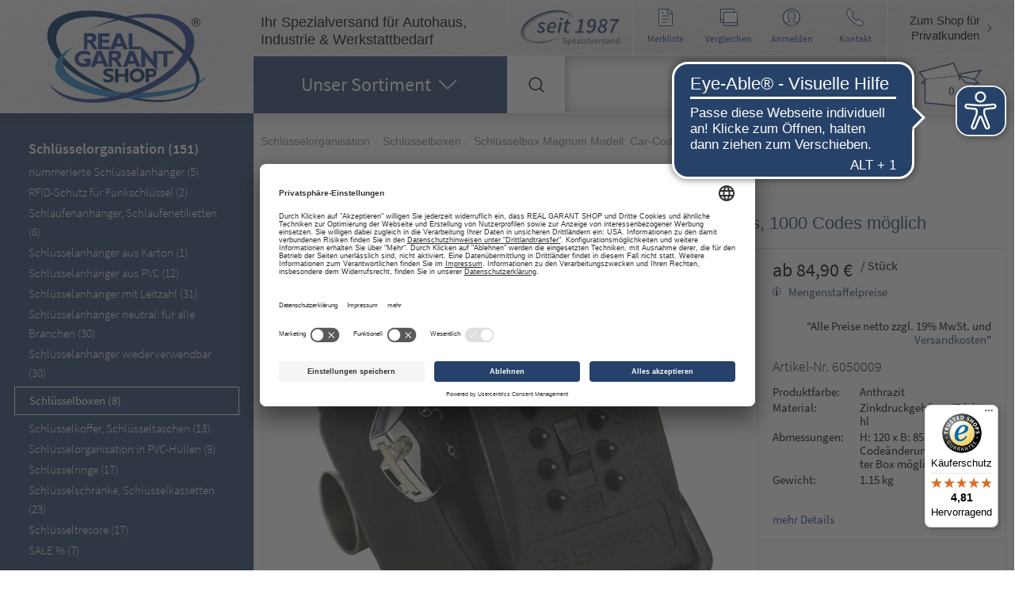

--- FILE ---
content_type: text/html; charset=UTF-8
request_url: https://www.realgarant-shop.de/Schluesselorganisation/Schluesselboxen/Schluesselbox-Magnum-Modell-Car-Code-mechanisches-Schloss-1000-Codes-moeglich.html
body_size: 22418
content:
<!DOCTYPE html>
<html lang="de" >

<head>
                <meta http-equiv="X-UA-Compatible" content="IE=edge"><meta name="viewport" id="Viewport"content="width=device-width, initial-scale=1, maximum-scale=1, minimum-scale=1, user-scalable=no"><meta name="format-detection" content="telephone=no"><meta http-equiv="Content-Type" content="text/html; charset=UTF-8"><title>Schlüsselbox Magnum Modell: Car-Code, mechanisches Schloss, 1000 Codes möglich Anthrazit</title><meta name="description" content="Schlüsselbox Magnum Modell: Car-Code, mechanisches Schloss, 1000 Codes möglich Anthrazit, Schlüsselorganisation, Schlüsselboxen"><meta data-privacy-proxy-server="https://privacy-proxy-server.usercentrics.eu"><script type="application/javascript" src="https://privacy-proxy.usercentrics.eu/latest/uc-block.bundle.js"></script><script>uc.deactivateBlocking([""]);</script><meta name="keywords" content="Schlüsselbox,Magnum,Modell:,Car-Code,mechanisches,Schloss,1000,Codes,möglich,Anthrazit,Schlüsselorganisation,Schlüsselboxen,Schlüsselboxen:,optimale,Organisationshilfe!"><meta property="og:site_name" content="https://www.realgarant-shop.de/"><meta property="og:title" content="Schlüsselbox Magnum Modell: Car-Code, mechanisches Schloss, 1000 Codes möglich Anthrazit"><meta property="og:description" content="Schlüsselbox Magnum Modell: Car-Code, mechanisches Schloss, 1000 Codes möglich Anthrazit, Schlüsselorganisation, Schlüsselboxen"><meta property="og:type" content="product"><meta property="og:image" content="https://www.realgarant-shop.de/out/pictures/generated/product/1/600_600_85/6050009-mag-schluesselbox.jpg"><meta property="og:url" content="https://www.realgarant-shop.de/Schluesselorganisation/Schluesselboxen/Schluesselbox-Magnum-Modell-Car-Code-mechanisches-Schloss-1000-Codes-moeglich.html"><link rel="canonical" href="https://www.realgarant-shop.de/Schluesselorganisation/Schluesselboxen/Schluesselbox-Magnum-Modell-Car-Code-mechanisches-Schloss-1000-Codes-moeglich.html"><!-- Shortcut Icons --><link rel="shortcut icon" href="https://www.realgarant-shop.de/out/rgs17/img/favicons/favicon.ico?rand=1" type="image/x-icon"data-pagespeed-no-transform /><link rel="icon" href="https://www.realgarant-shop.de/out/rgs17/img/favicons/favicon_16x16.png" sizes="16x16"data-pagespeed-no-transform /><link rel="icon" href="https://www.realgarant-shop.de/out/rgs17/img/favicons/favicon_32x32.png" sizes="32x32"data-pagespeed-no-transform /><script async src="https://cdn.eye-able.com/configs/www.realgarant-shop.de.js"></script><script async src="https://cdn.eye-able.com/public/js/eyeAble.js"></script><!-- Begin eTrusted bootstrap tag --><script src="https://integrations.etrusted.com/applications/widget.js/v2" defer async></script><!-- End eTrusted bootstrap tag -->

    
    



            
                                

    <!-- Google Tag Manager -->
    <script>dataLayer = [];window.dataLayer = window.dataLayer || [];function gtag() {dataLayer.push(arguments);}gtag("consent", "default", {ad_user_data: "denied",ad_personalization: "denied",ad_storage: "denied",analytics_storage: "denied",wait_for_update: 2000});gtag("set", "ads_data_redaction", true);(function(w,d,s,l,i){w[l]=w[l]||[];w[l].push({'gtm.start':new Date().getTime(),event:'gtm.js'});var f=d.getElementsByTagName(s)[0],j=d.createElement(s),dl=l!='dataLayer'?'&l='+l:'';j.async=true;j.src='//www.googletagmanager.com/gtm.js?id='+i+dl;f.parentNode.insertBefore(j,f);})(window,document,'script','dataLayer','GTM-W2X87FVM');dataLayer.push({'googleConversionActive':1,'googleCommerceActive':1,'gaActive':1});dataLayer.push({'pageCategory' : 'details','visitorExistingCustomer' : '0'});dataLayer.push({'productNumber' : 'c98c2e9a2cccf1776fe53c253897f299','productName' : 'Schlüsselbox Magnum Modell: Car-Code, mechanisches Schloss, 1000 Codes möglich','productCategory' : 'Schlüsselboxen'});var detailsProduct = {'index': 0,'discount': '0','item_id': 'c98c2e9a2cccf1776fe53c253897f299','item_name': 'Schlüsselbox Magnum Modell: Car-Code, mechanisches Schloss, 1000 Codes möglich','item_brand': '','item_category': 'Schlüsselbox Magnum Modell: Car-Code, mechanisches Schloss, 1000 Codes möglich','item_category2': 'Schlüsselboxen','item_category3': 'Schlüsselorganisation','item_variant': '','price': '105','quantity': 1};var detailsProducts = [];detailsProducts.push(detailsProduct);dataLayer.push({ "ecommerce": null });dataLayer.push({'event': 'view_item','ecommerce': {'value': '105','currency': 'EUR','items': detailsProducts}});dataLayer.push({'event': 'impressions','ecommerce': {'currencyCode': 'EUR','impressions': detailsProducts}} );</script>
    

    


        <link rel="stylesheet" type="text/css" href="https://www.realgarant-shop.de/out/rgs17/src/generated/flow.min.css?1755509149" />
<link rel="stylesheet" type="text/css" href="https://www.realgarant-shop.de/out/rgs17/src/generated/app.min.css?1755509149" />
<link rel="stylesheet" type="text/css" href="https://www.realgarant-shop.de/modules/sw/swFactFinder/out/src/css/suggest.css" />
<link rel="stylesheet" type="text/css" href="https://www.realgarant-shop.de/modules/sw/swFactFinder/out/src/css/campaign.css" />
<link rel="stylesheet" type="text/css" href="https://www.realgarant-shop.de/modules/digidesk/dd_trustedshops_features/out/src/css/frontend.min.css" />
<link rel="stylesheet" type="text/css" href="https://www.realgarant-shop.de/modules/ddoe/visualcms/out/src/css/font-awesome.min.css" />
<link rel="stylesheet" type="text/css" href="https://www.realgarant-shop.de/modules/ddoe/visualcms/out/src/css/photoswipe.min.css" />
<link rel="stylesheet" type="text/css" href="https://www.realgarant-shop.de/modules/ddoe/visualcms/out/src/css/style.min.css" />


    <!-- HTML5 shim and Respond.js IE8 support of HTML5 elements and media queries -->
    <!--[if lt IE 9]>
        <script src="https://oss.maxcdn.com/libs/html5shiv/3.7.0/html5shiv.js"></script>
        <script src="https://oss.maxcdn.com/libs/respond.js/1.4.2/respond.min.js"></script>
        <![endif]-->
    <!--[if lte IE 10]>
        <script src="https://www.realgarant-shop.de/out/rgs17/src/js/libs/flexibility.js"></script>
        <![endif]-->
</head>
  <!-- OXID eShop Enterprise Edition, Version 6, Shopping Cart System (c) OXID eSales AG 2003 - 2026 - https://www.oxid-esales.com -->

<body  class="b2b cl-details"
     style="background:#CCEBF5;" >

<script>
        function addtoURL(results) {
            console.log('empty');
        }
</script>

<script type="text/plain" data-usercentrics='econda Cross Sell'>

        function addtoURL(results, url) {
            jQuery.each(results, function(key, value){
                value.url = encodeURI(value.url + url + '&emcs3=' + value.oxartnum);
                            console.log('func', value.url);
            });



            return results;
        }

</script>

        
    


    <noscript><iframe src="//www.googletagmanager.com/ns.html?id=GTM-W2X87FVM" height="0" width="0" style="display:none;visibility:hidden"></iframe></noscript>


        

    <div class="main-row">
                            
            
    
                                <header id="header">
                <div class="header-box">
            <div class="row">
                <div class="col-md-2 logo-row no-padding">
                    <a href="https://www.realgarant-shop.de/index.php?force_sid=3vpppjlr2srssaqq2log8g11k9&amp;"
                       class="logo"
                       title="REAL GARANT SHOP &reg;"
                    >
                    </a>
                    <div class="printimage">
                        <a href="https://www.realgarant-shop.de/index.php?force_sid=3vpppjlr2srssaqq2log8g11k9&amp;"
                           class="logo"
                           title="REAL GARANT SHOP &reg;"
                        >
                        </a>
                    </div>
                </div>
                <div class="col-xs-12 col-sm-12 col-md-10 service-row no-padding-left">
                    <div class="servicepanel">
                        <div class="col-lg-4 hairline whiteline rightline bottomline claim no-padding-left">
                                                        <h2>
                                                                    <div class="container-fluid dd-ve-container clearfix"><div class="row"><div class="col-sm-12 col-xs-12"><div class="dd-shortcode-text"><p class="MsoNormal"></p>
<h3>Ihr Spezialversand für Autohaus, Industrie &amp; Werkstattbedarf</h3></div></div></div></div>                                                            </h2>
                                                    </div>
                        <div class="col-xs-3 col-sm-3 hairline whiteline rightline bottomline logo-small-row">
                            <a href="https://www.realgarant-shop.de/index.php?force_sid=3vpppjlr2srssaqq2log8g11k9&amp;"
                               class="logo"
                               title="REAL GARANT SHOP &reg;"
                            >
                            </a>
                        </div>
                        <div class="jubi30 col-xs-3 col-sm-3 col-md-3 col-lg-2 hairline whiteline rightline bottomline hide-on-small">
                                                        <span></span>

                        </div>
                        <div class="col-xs-6 col-sm-6 col-md-6 col-lg-4 hairline whiteline rightline bottomline meta-user-container no-padding">
                            <div class="row icon-box meta-user">
                                <div class="col-xs-3 col-sm-3 col-md-3 col-lg-3 hide-on-small icon icon_document">

                                    <a href="https://www.realgarant-shop.de/mein-merkzettel/?force_sid=3vpppjlr2srssaqq2log8g11k9"
                                       title="Merkliste" class="navpoint">

                                            <small>Merkliste      </small>

                                    </a>

                                </div>
                                <div class="col-xs-3 col-sm-3 col-md-3 col-lg-3 hide-on-small icon icon_compare">

                                    <a href="https://www.realgarant-shop.de/index.php?force_sid=3vpppjlr2srssaqq2log8g11k9&amp;cl=compare" title="Artikelvergleich" class="navpoint">

                                            <small>Vergleichen
                                                                                            </small>

                                    </a>


                                </div>
                                <div class="col-xs-3 col-sm-3 col-md-3 col-lg-3 meta-icon icon icon_user">
                                                                        <a href="https://www.realgarant-shop.de/mein-konto/?force_sid=3vpppjlr2srssaqq2log8g11k9" title="Anmelden" class="navpoint">

                                        <small>Anmelden</small>

                                    </a>
                                    

<div id="account-overlay" class="meta-overlay">
                <form class="form simpleform" id="login" autocomplete="off" name="login" action="https://www.realgarant-shop.de/index.php?force_sid=3vpppjlr2srssaqq2log8g11k9&amp;" method="post">
        <div class="form-block padding-c">
            <input type="hidden" name="stoken" value="29535533" /><input type="hidden" name="sid" value="3vpppjlr2srssaqq2log8g11k9" />
<input type="hidden" name="lang" value="0" />
            <input type="hidden" name="cnid" value="4988f70ab160bc08b91705fdee4b5837" />
<input type="hidden" name="listtype" value="list" />
<input type="hidden" name="actcontrol" value="details" />

            <input type="hidden" name="fnc" value="login_noredirect">
            <input type="hidden" name="cl" value="details">
                        <input type="hidden" name="pgNr" value="0">
            <input type="hidden" name="CustomError" value="loginBoxErrors">
                            <input type="hidden" name="anid" value="c98c2e9a2cccf1776fe53c253897f299">
            

            <div class="form-group row">
                <label class="col-xs-12">Email-Adresse</label>
                <div class="tbMax pw-div">
                    <input id="loginEmail" type="email" autocomplete="off" name="lgn_usr" value="" class="form-control" placeholder="E-Mail-Adresse" required>
                    <i class="fa fa-eye fa-lg pw-eye novis-eye"></i>
                </div>
            </div>

            <div class="form-group row">
                <label class="col-xs-12">Passwort</label>
                <div class="tbMax pw-div">
                    <input id="loginPasword" type="password" autocomplete="off" name="lgn_pwd" class="form-control" value="" placeholder="Passwort" required>
                    <i id="eyeLoginPassword" class="fa fa-eye fa-lg pw-eye"></i>
                </div>
            </div>

            <div class="form-group row">

                <div class="col-xs-12">
                                        <div class="checkbox">
                        <label>
                            <input type="checkbox" class="checkbox" value="1" name="lgn_cook" id="remember"> Passwort merken
                        </label>
                    </div>
                    
                </div>
                <div class="col-xs-12">
                <ul>

                    <li>
                        <a href="https://www.realgarant-shop.de/passwort-vergessen/?force_sid=3vpppjlr2srssaqq2log8g11k9" class="textlink">
                            Passwort vergessen
                        </a>
                    </li>
                                            <li>
                            <a href="https://www.realgarant-shop.de/konto-eroeffnen/?force_sid=3vpppjlr2srssaqq2log8g11k9" title="Registrieren" class="textlink">
                                Neu Registrieren
                                
                            </a>
                        </li>
                                    </ul>
                </div>
            </div>
        </div>
        <div class="button-group header-button-group">
    <div class="clearfix">
        <div class="col-xs-6 hairline rightline topline greyline">
            <div class="padding-e clearfix">
                <div class="centered clearfix">
                    <a href="https://www.realgarant-shop.de/mein-merkzettel/?force_sid=3vpppjlr2srssaqq2log8g11k9">
                        <span class="icon icon_document"></span>
                        Merkliste
                        
                    </a>
                </div>
            </div>
        </div>
        <div class="col-xs-6 hairline topline greyline">
            <div class="padding-e clearfix">
                <div class="centered clearfix">
                    <a href="https://www.realgarant-shop.de/index.php?force_sid=3vpppjlr2srssaqq2log8g11k9&amp;cl=compare" title="Artikelvergleich">
                        <span class="compare icon icon_compare add"></span>
                        Vergleichen
                                            </a>
                </div>
            </div>
        </div>
    </div>
</div>        <button class="btn btn-primary btn-block btn-arrow small brand-background">
            Anmelden
        </button>
    </form>
    
</div>                                    
                                </div>
                                <div class="col-xs-3 col-sm-3 col-md-3 col-lg-3 meta-icon icon icon_phone">
                                    <a href="https://www.realgarant-shop.de/index.php?force_sid=3vpppjlr2srssaqq2log8g11k9&amp;cl=contact" title="Kontakt" class="navpoint">

                                            <small>Kontakt</small>

                                    </a>
                                    <div id="account-contactinfo" class="meta-overlay">
    <div class="form-block padding-c">
                <div class="container-fluid dd-ve-container clearfix"><div class="row"><div class="col-sm-12 col-xs-12"><div class="dd-shortcode-text"><div class="flyout-info"><span class="flyout-head">
<h3>Bestell-Hotline&nbsp;</h3></span><span style="font-size: small">(Gebührenfrei aus Deutschland)</span></div>
<div class="flyout-info"><span class="flyout-desc">Telefon: <a href="tel:0800732542726">0800 / 732 542 726</a><br>
Telefax: 0800 / 732 542 772</span></div>
<div class="flyout-info"><span class="flyout-desc"><br>
</span></div>
<div class="flyout-info"><span class="flyout-head"><h3>Internationale Kunden</h3></span>&nbsp;</div>
<div class="flyout-info">Telefon: <a href="tel:00497024809910">+49 (0) 70 24 / 80 99 1 - 0</a></div>
<div class="flyout-info"><span class="flyout-desc">
Telefax: +49 (0) 70 24 / 80 99 1 - 72</span></div>
<div class="flyout-info"><span class="flyout-desc"><br>
</span></div>
<div class="flyout-info"><span class="flyout-desc">Montag - Freitag: 8:00 Uhr - 18:00 Uhr<br>
<small>(ausgenommen an gesetzlichen Feiertagen)</small></span></div>
<div class="flyout-info"><span class="flyout-desc"><small><br>
</small></span></div>
<div class="flyout-info"><span class="flyout-desc">E-Mail:&nbsp;<a class="mail" href="https://www.realgarant-shop.de/index.php?force_sid=3vpppjlr2srssaqq2log8g11k9&amp;cl=contact">info@realgarant-shop.de</a></span></div>
<hr>
<div class="flyout-info"><span class="flyout-head"><h3>Anschrift</h3></span></div>
<div class="flyout-info">REAL GARANT SHOP GmbH &amp; Co. KG</div>
<br>
<div class="flyout-info">Firmensitz:</div>
<div class="flyout-info"><span class="flyout-desc">
Lindenstraße 15<br>
89134 Blaustein<br>
Deutschland</span></div>
<br>
<div class="flyout-info">Betriebsstätte:</div>
<div class="flyout-info">
   <span class="flyout-desc">
     Schlosserstraße 31
     <br>
     73257 Köngen 
     <br>
     Deutschland
   </span>
</div>


</div></div></div></div>    </div>
    <a href="https://www.realgarant-shop.de/index.php?force_sid=3vpppjlr2srssaqq2log8g11k9&amp;cl=contact" class="btn btn-primary btn-block b2b-bg btn-arrow small brand-background">
        Kontaktformular
    </a>

</div>                                </div>
                            </div>
                        </div>
                        <div class="col-xs-12 col-md-3 col-lg-2 hairline whiteline bottomline text-center switch-shop">
                            <a href="https://www.realgarant-shop.de/index.php?force_sid=3vpppjlr2srssaqq2log8g11k9&amp;cl=details&amp;anid=c98c2e9a2cccf1776fe53c253897f299&amp;cnid=4988f70ab160bc08b91705fdee4b5837&amp;lang=0&amp;listtype=list&amp;actcontrol=details&amp;shopMode=b2c" class="icon-absolute textlink">
                                <h3>Zum Shop für<br>Privatkunden</h3>
                            </a>
                        </div>
                    </div>

                    <div class="servicepanel">

                        <div class="col-xs-3 col-sm-3 col-md-3 col-lg-4 b2b-bg no-padding mainlist">


                            <div id="sortiment">
                            <button type="button" class="brand-background btn btn-primary dropdown-button dropdown-toggle clearfix dropdowncat-toggle icon icon_dropdown icon_white">

                                <span class="h1">Unser <em>Sortiment</em></span>
                            </button>

                            </div>

                            <div id="categorisation">
                                
                                <ul id="navigation">
                    
                                                                                                                    <li class="clearfix  categorylist-level1  Betr icon">
                                    <span>
                                        <a href="https://www.realgarant-shop.de/Betriebsorganisation/?force_sid=3vpppjlr2srssaqq2log8g11k9" class="hidden-md ">
                                            Betriebsorganisation
                                        </a>
                                        <label class="categorylist-level2-toggle visible-md" data-toggle="dropdown">
                                            Betriebsorganisation
                                        </label>
                                    </span>
                                                                                    <ul class="categoryList-level2 hidden-xs hidden-sm">
                                                                                                                                                                                                                                                                                                                            <li class="clearfix">
                                                               <a                                                                href="https://www.realgarant-shop.de/Betriebsorganisation/Buerobedarf/?force_sid=3vpppjlr2srssaqq2log8g11k9">Bürobedarf</a>
                                                        </li>
                                                                                                                                                                                                                                                                                                                                <li class="clearfix">
                                                               <a                                                                href="https://www.realgarant-shop.de/Betriebsorganisation/Dokumentenablage-Organisationssysteme/?force_sid=3vpppjlr2srssaqq2log8g11k9">Dokumentenablage &amp; Organisationssysteme</a>
                                                        </li>
                                                                                                                                                                                                                                                                                                                                <li class="clearfix">
                                                               <a                                                                href="https://www.realgarant-shop.de/Betriebsorganisation/Empfangstheken-Thekenaufsteller/?force_sid=3vpppjlr2srssaqq2log8g11k9">Empfangstheken, Thekenaufsteller</a>
                                                        </li>
                                                                                                                                                                                                                                                                                                                                <li class="clearfix">
                                                               <a                                                                href="https://www.realgarant-shop.de/Betriebsorganisation/Empfangstheken-Zubehoer/?force_sid=3vpppjlr2srssaqq2log8g11k9">Empfangstheken-Zubehör</a>
                                                        </li>
                                                                                                                                                                                                                                                                                                                                <li class="clearfix">
                                                               <a                                                                href="https://www.realgarant-shop.de/Betriebsorganisation/Info-Halterungen-Infosysteme-Infoboards/?force_sid=3vpppjlr2srssaqq2log8g11k9">Info-Halterungen, Infosysteme &amp; Infoboards</a>
                                                        </li>
                                                                                                                                                                                                                                                                                                                                <li class="clearfix">
                                                               <a                                                                href="https://www.realgarant-shop.de/Betriebsorganisation/KFZ-Rangierhilfen-und-Diebstahlschutz/?force_sid=3vpppjlr2srssaqq2log8g11k9">KFZ-Rangierhilfen und Diebstahlschutz</a>
                                                        </li>
                                                                                                                                                                                                                                                                                                                                <li class="clearfix">
                                                               <a                                                                href="https://www.realgarant-shop.de/Betriebsorganisation/Klemmbretter/?force_sid=3vpppjlr2srssaqq2log8g11k9">Klemmbretter</a>
                                                        </li>
                                                                                                                                                                                                                                                                                                                                <li class="clearfix">
                                                               <a                                                                href="https://www.realgarant-shop.de/Betriebsorganisation/Sauberkeit-im-Unternehmen/?force_sid=3vpppjlr2srssaqq2log8g11k9">Sauberkeit im Unternehmen</a>
                                                        </li>
                                                                                                                                                                                                                                                                                                                                <li class="clearfix">
                                                               <a                                                                href="https://www.realgarant-shop.de/Betriebsorganisation/Sicherheitsprodukte-Fuhrpark/?force_sid=3vpppjlr2srssaqq2log8g11k9">Sicherheitsprodukte Fuhrpark</a>
                                                        </li>
                                                                                                                                                                                                                                                                                                                                <li class="clearfix">
                                                               <a                                                                href="https://www.realgarant-shop.de/Betriebsorganisation/Visitenkarten-und-Briefpapier/?force_sid=3vpppjlr2srssaqq2log8g11k9">Visitenkarten und Briefpapier</a>
                                                        </li>
                                                                                                                                                                                                                                                                                                                                <li class="clearfix">
                                                               <a                                                                href="https://www.realgarant-shop.de/Betriebsorganisation/Zubehoer-fuer-KFZ-Papiere-und-Kennzeichen/?force_sid=3vpppjlr2srssaqq2log8g11k9">Zubehör für KFZ-Papiere und Kennzeichen</a>
                                                        </li>
                                                                                                                                                </ul>
                                                                                                                </li>
                                                                                                                                                <li class="clearfix active categorylist-level1  Schl icon">
                                    <span>
                                        <a href="https://www.realgarant-shop.de/Schluesselorganisation/?force_sid=3vpppjlr2srssaqq2log8g11k9" class="hidden-md ">
                                            Schlüsselorganisation
                                        </a>
                                        <label class="categorylist-level2-toggle visible-md" data-toggle="dropdown">
                                            Schlüsselorganisation
                                        </label>
                                    </span>
                                                                                    <ul class="categoryList-level2 hidden-xs hidden-sm">
                                                                                                                                                                                                                                                                                                                            <li class="clearfix">
                                                               <a                                                                href="https://www.realgarant-shop.de/Schluesselorganisation/nummerierte-Schluesselanhaenger/?force_sid=3vpppjlr2srssaqq2log8g11k9">nummerierte Schlüsselanhänger</a>
                                                        </li>
                                                                                                                                                                                                                                                                                                                                <li class="clearfix">
                                                               <a                                                                href="https://www.realgarant-shop.de/Schluesselorganisation/RFID-Schutz-fuer-Funkschluessel/?force_sid=3vpppjlr2srssaqq2log8g11k9">RFID-Schutz für Funkschlüssel</a>
                                                        </li>
                                                                                                                                                                                                                                                                                                                                <li class="clearfix">
                                                               <a                                                                href="https://www.realgarant-shop.de/Schluesselorganisation/Schlaufenanhaenger-Schlaufenetiketten/?force_sid=3vpppjlr2srssaqq2log8g11k9">Schlaufenanhänger, Schlaufenetiketten</a>
                                                        </li>
                                                                                                                                                                                                                                                                                                                                <li class="clearfix">
                                                               <a                                                                href="https://www.realgarant-shop.de/Schluesselorganisation/Schluesselanhaenger-aus-Karton/?force_sid=3vpppjlr2srssaqq2log8g11k9">Schlüsselanhänger aus Karton</a>
                                                        </li>
                                                                                                                                                                                                                                                                                                                                <li class="clearfix">
                                                               <a                                                                href="https://www.realgarant-shop.de/Schluesselorganisation/Schluesselanhaenger-aus-PVC/?force_sid=3vpppjlr2srssaqq2log8g11k9">Schlüsselanhänger aus PVC</a>
                                                        </li>
                                                                                                                                                                                                                                                                                                                                <li class="clearfix">
                                                               <a                                                                href="https://www.realgarant-shop.de/Schluesselorganisation/Schluesselanhaenger-mit-Leitzahl/?force_sid=3vpppjlr2srssaqq2log8g11k9">Schlüsselanhänger mit Leitzahl</a>
                                                        </li>
                                                                                                                                                                                                                                                                                                                                <li class="clearfix">
                                                               <a                                                                href="https://www.realgarant-shop.de/Schluesselorganisation/Schluesselanhaenger-neutral-fuer-alle-Branchen/?force_sid=3vpppjlr2srssaqq2log8g11k9">Schlüsselanhänger neutral: für alle Branchen</a>
                                                        </li>
                                                                                                                                                                                                                                                                                                                                <li class="clearfix">
                                                               <a                                                                href="https://www.realgarant-shop.de/Schluesselorganisation/Schluesselanhaenger-wiederverwendbar/?force_sid=3vpppjlr2srssaqq2log8g11k9">Schlüsselanhänger wiederverwendbar</a>
                                                        </li>
                                                                                                                                                                                                                                                                                                                                <li class="clearfix active">
                                                               <a class="current"                                                               href="https://www.realgarant-shop.de/Schluesselorganisation/Schluesselboxen/?force_sid=3vpppjlr2srssaqq2log8g11k9">Schlüsselboxen</a>
                                                        </li>
                                                                                                                                                                                                                                                                                                                                <li class="clearfix">
                                                               <a                                                                href="https://www.realgarant-shop.de/Schluesselorganisation/Schluesselkoffer-Schluesseltaschen/?force_sid=3vpppjlr2srssaqq2log8g11k9">Schlüsselkoffer, Schlüsseltaschen</a>
                                                        </li>
                                                                                                                                                                                                                                                                                                                                <li class="clearfix">
                                                               <a                                                                href="https://www.realgarant-shop.de/Schluesselorganisation/Schluesselorganisation-in-PVC-Huellen/?force_sid=3vpppjlr2srssaqq2log8g11k9">Schlüsselorganisation in PVC-Hüllen</a>
                                                        </li>
                                                                                                                                                                                                                                                                                                                                <li class="clearfix">
                                                               <a                                                                href="https://www.realgarant-shop.de/Schluesselorganisation/Schluesselringe/?force_sid=3vpppjlr2srssaqq2log8g11k9">Schlüsselringe</a>
                                                        </li>
                                                                                                                                                                                                                                                                                                                                <li class="clearfix">
                                                               <a                                                                href="https://www.realgarant-shop.de/Schluesselorganisation/Schluesselschraenke-Schluesselkassetten/?force_sid=3vpppjlr2srssaqq2log8g11k9">Schlüsselschränke, Schlüsselkassetten</a>
                                                        </li>
                                                                                                                                                                                                                                                                                                                                                        </ul>
                                                                                                                            <ul class="categoryList-level3 hidden-xs hidden-sm">
                                                                                                                                                                                                                                                                                                                                                                            <li class="clearfix">
                                                            <a                                                                href="https://www.realgarant-shop.de/Schluesselorganisation/Schluesseltresore/?force_sid=3vpppjlr2srssaqq2log8g11k9">Schlüsseltresore</a>
                                                        </li>
                                                                                                                                                                                                                                                                                                                                <li class="clearfix">
                                                            <a                                                                href="https://www.realgarant-shop.de/Schluesselorganisation/SALE/?force_sid=3vpppjlr2srssaqq2log8g11k9">SALE %</a>
                                                        </li>
                                                                                                                                                </ul>
                                                                        </li>
                                                                                                                                                <li class="clearfix  categorylist-level1  Reif icon">
                                    <span>
                                        <a href="https://www.realgarant-shop.de/Reifenorganisation/?force_sid=3vpppjlr2srssaqq2log8g11k9" class="hidden-md ">
                                            Reifenorganisation
                                        </a>
                                        <label class="categorylist-level2-toggle visible-md" data-toggle="dropdown">
                                            Reifenorganisation
                                        </label>
                                    </span>
                                                                                    <ul class="categoryList-level2 hidden-xs hidden-sm">
                                                                                                                                                                                                                                                                                                                            <li class="clearfix">
                                                               <a                                                                href="https://www.realgarant-shop.de/Reifenorganisation/Aussenwerbung-Reifenservice/?force_sid=3vpppjlr2srssaqq2log8g11k9">Aussenwerbung Reifenservice</a>
                                                        </li>
                                                                                                                                                                                                                                                                                                                                <li class="clearfix">
                                                               <a                                                                href="https://www.realgarant-shop.de/Reifenorganisation/Formulare-Reifenservice/?force_sid=3vpppjlr2srssaqq2log8g11k9">Formulare Reifenservice</a>
                                                        </li>
                                                                                                                                                                                                                                                                                                                                <li class="clearfix">
                                                               <a                                                                href="https://www.realgarant-shop.de/Reifenorganisation/Radschraubenbeutel/?force_sid=3vpppjlr2srssaqq2log8g11k9">Radschraubenbeutel</a>
                                                        </li>
                                                                                                                                                                                                                                                                                                                                <li class="clearfix">
                                                               <a                                                                href="https://www.realgarant-shop.de/Reifenorganisation/Reifen-Raeder-auszeichnen/?force_sid=3vpppjlr2srssaqq2log8g11k9">Reifen &amp; Räder auszeichnen</a>
                                                        </li>
                                                                                                                                                                                                                                                                                                                                <li class="clearfix">
                                                               <a                                                                href="https://www.realgarant-shop.de/Reifenorganisation/Reifensaecke/?force_sid=3vpppjlr2srssaqq2log8g11k9">Reifensäcke</a>
                                                        </li>
                                                                                                                                                                                                                                                                                                                                <li class="clearfix">
                                                               <a                                                                href="https://www.realgarant-shop.de/Reifenorganisation/Zubehoer-fuer-Reifenservice/?force_sid=3vpppjlr2srssaqq2log8g11k9">Zubehör für Reifenservice</a>
                                                        </li>
                                                                                                                                                                                                                                                                                                                                <li class="clearfix">
                                                               <a                                                                href="https://www.realgarant-shop.de/Reifenorganisation/Reifenetiketten-selbstklebend/?force_sid=3vpppjlr2srssaqq2log8g11k9">Reifenetiketten selbstklebend</a>
                                                        </li>
                                                                                                                                                </ul>
                                                                                                                </li>
                                                                                                                                                <li class="clearfix  categorylist-level1  Werk icon">
                                    <span>
                                        <a href="https://www.realgarant-shop.de/Werkstattorganisation/?force_sid=3vpppjlr2srssaqq2log8g11k9" class="hidden-md ">
                                            Werkstattorganisation
                                        </a>
                                        <label class="categorylist-level2-toggle visible-md" data-toggle="dropdown">
                                            Werkstattorganisation
                                        </label>
                                    </span>
                                                                                    <ul class="categoryList-level2 hidden-xs hidden-sm">
                                                                                                                                                                                                                                                                                                                            <li class="clearfix">
                                                               <a                                                                href="https://www.realgarant-shop.de/Werkstattorganisation/Auftragstaschen-und-Zubehoer/?force_sid=3vpppjlr2srssaqq2log8g11k9">Auftragstaschen und Zubehör</a>
                                                        </li>
                                                                                                                                                                                                                                                                                                                                <li class="clearfix">
                                                               <a                                                                href="https://www.realgarant-shop.de/Werkstattorganisation/Batterie-Starter-12-Volt-24-Volt/?force_sid=3vpppjlr2srssaqq2log8g11k9">Batterie-Starter 12 Volt, 24 Volt</a>
                                                        </li>
                                                                                                                                                                                                                                                                                                                                <li class="clearfix">
                                                               <a                                                                href="https://www.realgarant-shop.de/Werkstattorganisation/Gojak-Rangierhilfen-fuer-Autos/?force_sid=3vpppjlr2srssaqq2log8g11k9">Gojak: Rangierhilfen für Autos</a>
                                                        </li>
                                                                                                                                                                                                                                                                                                                                <li class="clearfix">
                                                               <a                                                                href="https://www.realgarant-shop.de/Werkstattorganisation/Griffsicht-Systeme-Faechersysteme-aus-Metall/?force_sid=3vpppjlr2srssaqq2log8g11k9">Griffsicht-Systeme, Fächersysteme aus Metall</a>
                                                        </li>
                                                                                                                                                                                                                                                                                                                                <li class="clearfix">
                                                               <a                                                                href="https://www.realgarant-shop.de/Werkstattorganisation/Hilfsmittel-zur-Reinigung-und-Abfallentsorgung/?force_sid=3vpppjlr2srssaqq2log8g11k9">Hilfsmittel zur Reinigung und Abfallentsorgung</a>
                                                        </li>
                                                                                                                                                                                                                                                                                                                                <li class="clearfix">
                                                               <a                                                                href="https://www.realgarant-shop.de/Werkstattorganisation/KFZ-Reparaturannahme-und-Arbeitskarten/?force_sid=3vpppjlr2srssaqq2log8g11k9">KFZ-Reparaturannahme und Arbeitskarten</a>
                                                        </li>
                                                                                                                                                                                                                                                                                                                                <li class="clearfix">
                                                               <a                                                                href="https://www.realgarant-shop.de/Werkstattorganisation/KFZ-Schutzbezuege-und-Schutzfolien/?force_sid=3vpppjlr2srssaqq2log8g11k9">KFZ-Schutzbezüge und Schutzfolien</a>
                                                        </li>
                                                                                                                                                                                                                                                                                                                                <li class="clearfix">
                                                               <a                                                                href="https://www.realgarant-shop.de/Werkstattorganisation/Klemmbretter-Schreibbretter/?force_sid=3vpppjlr2srssaqq2log8g11k9">Klemmbretter, Schreibbretter</a>
                                                        </li>
                                                                                                                                                                                                                                                                                                                                <li class="clearfix">
                                                               <a                                                                href="https://www.realgarant-shop.de/Werkstattorganisation/Kundendienst-Aufkleber/?force_sid=3vpppjlr2srssaqq2log8g11k9">Kundendienst Aufkleber</a>
                                                        </li>
                                                                                                                                                                                                                                                                                                                                <li class="clearfix">
                                                               <a                                                                href="https://www.realgarant-shop.de/Werkstattorganisation/Leitzahl-Spiegelanhaenger/?force_sid=3vpppjlr2srssaqq2log8g11k9">Leitzahl-Spiegelanhänger</a>
                                                        </li>
                                                                                                                                                                                                                                                                                                                                <li class="clearfix">
                                                               <a                                                                href="https://www.realgarant-shop.de/Werkstattorganisation/Leitzahltraeger/?force_sid=3vpppjlr2srssaqq2log8g11k9">Leitzahlträger</a>
                                                        </li>
                                                                                                                                                                                                                                                                                                                                <li class="clearfix">
                                                               <a                                                                href="https://www.realgarant-shop.de/Werkstattorganisation/Organisationsmittel-fuer-Werkstatt-Arbeitsplatz/?force_sid=3vpppjlr2srssaqq2log8g11k9">Organisationsmittel für Werkstatt-Arbeitsplatz</a>
                                                        </li>
                                                                                                                                                                                                                                                                                                                                <li class="clearfix">
                                                               <a                                                                href="https://www.realgarant-shop.de/Werkstattorganisation/Reifeneinlagerung-und-Zubehoer/?force_sid=3vpppjlr2srssaqq2log8g11k9">Reifeneinlagerung und Zubehör</a>
                                                        </li>
                                                                                                                                                                                                                                                                                                                                                                                                                                                                                                                                                                                                                                                                                                                                                                                                                                                                            </ul>
                                                                                                                            <ul class="categoryList-level3 hidden-xs hidden-sm">
                                                                                                                                                                                                                                                                                                                                                                            <li class="clearfix">
                                                            <a                                                                href="https://www.realgarant-shop.de/Werkstattorganisation/Schlaufenanhaenger-und-Schluesselanhaenger/?force_sid=3vpppjlr2srssaqq2log8g11k9">Schlaufenanhänger und Schlüsselanhänger</a>
                                                        </li>
                                                                                                                                                                                                                                                                                                                                <li class="clearfix">
                                                            <a                                                                href="https://www.realgarant-shop.de/Werkstattorganisation/Schluesselboxen-zur-Fahrzeugorganisation/?force_sid=3vpppjlr2srssaqq2log8g11k9">Schlüsselboxen zur Fahrzeugorganisation</a>
                                                        </li>
                                                                                                                                                                                                                                                                                                                                <li class="clearfix">
                                                            <a                                                                href="https://www.realgarant-shop.de/Werkstattorganisation/Sicherheitsprodukte-rund-ums-Auto/?force_sid=3vpppjlr2srssaqq2log8g11k9">Sicherheitsprodukte rund ums Auto</a>
                                                        </li>
                                                                                                                                                                                                                                                                                                                                <li class="clearfix">
                                                            <a                                                                href="https://www.realgarant-shop.de/Werkstattorganisation/Wandhalter-fuer-Dokumente/?force_sid=3vpppjlr2srssaqq2log8g11k9">Wandhalter für Dokumente</a>
                                                        </li>
                                                                                                                                                                                                                                                                                                                                <li class="clearfix">
                                                            <a                                                                href="https://www.realgarant-shop.de/Werkstattorganisation/Werkstattplaner-und-Planungstafeln/?force_sid=3vpppjlr2srssaqq2log8g11k9">Werkstattplaner und Planungstafeln</a>
                                                        </li>
                                                                                                                                                                                                                                                                                                                                <li class="clearfix">
                                                            <a                                                                href="https://www.realgarant-shop.de/Werkstattorganisation/Zubehoer-Karabinerhaken/?force_sid=3vpppjlr2srssaqq2log8g11k9">Zubehör, Karabinerhaken</a>
                                                        </li>
                                                                                                                                                                                                                                                                                                                                <li class="clearfix">
                                                            <a                                                                href="https://www.realgarant-shop.de/Werkstattorganisation/SALE/?force_sid=3vpppjlr2srssaqq2log8g11k9">SALE %</a>
                                                        </li>
                                                                                                                                                </ul>
                                                                        </li>
                                                                                                                                                <li class="clearfix  categorylist-level1  Prei icon">
                                    <span>
                                        <a href="https://www.realgarant-shop.de/Preisauszeichnung-und-Preisdisplays/?force_sid=3vpppjlr2srssaqq2log8g11k9" class="hidden-md ">
                                            Preisauszeichnung und Preisdisplays
                                        </a>
                                        <label class="categorylist-level2-toggle visible-md" data-toggle="dropdown">
                                            Preisauszeichnung und Preisdisplays
                                        </label>
                                    </span>
                                                                                    <ul class="categoryList-level2 hidden-xs hidden-sm">
                                                                                                                                                                                                                                                                                                                            <li class="clearfix">
                                                               <a                                                                href="https://www.realgarant-shop.de/Preisauszeichnung-und-Preisdisplays/Hafttaschen/?force_sid=3vpppjlr2srssaqq2log8g11k9">Hafttaschen</a>
                                                        </li>
                                                                                                                                                                                                                                                                                                                                <li class="clearfix">
                                                               <a                                                                href="https://www.realgarant-shop.de/Preisauszeichnung-und-Preisdisplays/Infoboxen-und-Infostaender/?force_sid=3vpppjlr2srssaqq2log8g11k9">Infoboxen und Infoständer</a>
                                                        </li>
                                                                                                                                                                                                                                                                                                                                <li class="clearfix">
                                                               <a                                                                href="https://www.realgarant-shop.de/Preisauszeichnung-und-Preisdisplays/KFZ-Preisblatthalter-und-Inforahmen/?force_sid=3vpppjlr2srssaqq2log8g11k9">KFZ-Preisblatthalter und Inforahmen</a>
                                                        </li>
                                                                                                                                                                                                                                                                                                                                <li class="clearfix">
                                                               <a                                                                href="https://www.realgarant-shop.de/Preisauszeichnung-und-Preisdisplays/KFZ-Verkaufsschilder/?force_sid=3vpppjlr2srssaqq2log8g11k9">KFZ-Verkaufsschilder</a>
                                                        </li>
                                                                                                                                                                                                                                                                                                                                <li class="clearfix">
                                                               <a                                                                href="https://www.realgarant-shop.de/Preisauszeichnung-und-Preisdisplays/Preisziffern-fuer-den-Aussenbereich/?force_sid=3vpppjlr2srssaqq2log8g11k9">Preisziffern für den Außenbereich</a>
                                                        </li>
                                                                                                                                                                                                                                                                                                                                <li class="clearfix">
                                                               <a                                                                href="https://www.realgarant-shop.de/Preisauszeichnung-und-Preisdisplays/SALE/?force_sid=3vpppjlr2srssaqq2log8g11k9">SALE %</a>
                                                        </li>
                                                                                                                                                                                                                                                                                                                                <li class="clearfix">
                                                               <a                                                                href="https://www.realgarant-shop.de/Preisauszeichnung-und-Preisdisplays/Spezialstifte-fuer-Beschriftungen-aller-Art/?force_sid=3vpppjlr2srssaqq2log8g11k9">Spezialstifte für Beschriftungen aller Art</a>
                                                        </li>
                                                                                                                                                                                                                                                                                                                                <li class="clearfix">
                                                               <a                                                                href="https://www.realgarant-shop.de/Preisauszeichnung-und-Preisdisplays/Textfolien-fuer-Fahrzeugverkauf/?force_sid=3vpppjlr2srssaqq2log8g11k9">Textfolien für Fahrzeugverkauf</a>
                                                        </li>
                                                                                                                                                                                                                                                                                                                                <li class="clearfix">
                                                               <a                                                                href="https://www.realgarant-shop.de/Preisauszeichnung-und-Preisdisplays/Zubehoer-fuer-Preisauszeichnungssysteme/?force_sid=3vpppjlr2srssaqq2log8g11k9">Zubehör für Preisauszeichnungssysteme</a>
                                                        </li>
                                                                                                                                                </ul>
                                                                                                                </li>
                                                                                                                                                <li class="clearfix  categorylist-level1  Form icon">
                                    <span>
                                        <a href="https://www.realgarant-shop.de/Formulare-KFZ-und-Werkstatt/?force_sid=3vpppjlr2srssaqq2log8g11k9" class="hidden-md ">
                                            Formulare KFZ und Werkstatt
                                        </a>
                                        <label class="categorylist-level2-toggle visible-md" data-toggle="dropdown">
                                            Formulare KFZ und Werkstatt
                                        </label>
                                    </span>
                                                                                    <ul class="categoryList-level2 hidden-xs hidden-sm">
                                                                                                                                                                                                                                                                                                                            <li class="clearfix">
                                                               <a                                                                href="https://www.realgarant-shop.de/Formulare-KFZ-und-Werkstatt/Ankauf-Vertraege/?force_sid=3vpppjlr2srssaqq2log8g11k9">Ankauf-Verträge</a>
                                                        </li>
                                                                                                                                                                                                                                                                                                                                <li class="clearfix">
                                                               <a                                                                href="https://www.realgarant-shop.de/Formulare-KFZ-und-Werkstatt/Formulare-Reifeneinlagerung/?force_sid=3vpppjlr2srssaqq2log8g11k9">Formulare Reifeneinlagerung</a>
                                                        </li>
                                                                                                                                                                                                                                                                                                                                <li class="clearfix">
                                                               <a                                                                href="https://www.realgarant-shop.de/Formulare-KFZ-und-Werkstatt/KFZ-Handel-Agenturgeschaeft/?force_sid=3vpppjlr2srssaqq2log8g11k9">KFZ-Handel: Agenturgeschäft</a>
                                                        </li>
                                                                                                                                                                                                                                                                                                                                <li class="clearfix">
                                                               <a                                                                href="https://www.realgarant-shop.de/Formulare-KFZ-und-Werkstatt/KFZ-Kaufvertraege-Neu-und-Gebrauchtwagen/?force_sid=3vpppjlr2srssaqq2log8g11k9">KFZ-Kaufverträge Neu- und Gebrauchtwagen</a>
                                                        </li>
                                                                                                                                                                                                                                                                                                                                <li class="clearfix">
                                                               <a                                                                href="https://www.realgarant-shop.de/rgs/Formulare-KFZ-und-Werkstatt/?force_sid=3vpppjlr2srssaqq2log8g11k9">SALE %</a>
                                                        </li>
                                                                                                                                                                                                                                                                                                                                <li class="clearfix">
                                                               <a                                                                href="https://www.realgarant-shop.de/Formulare-KFZ-und-Werkstatt/Sonstige-KFZ-Formulare-und-Vordrucke/?force_sid=3vpppjlr2srssaqq2log8g11k9">Sonstige KFZ-Formulare und Vordrucke</a>
                                                        </li>
                                                                                                                                                                                                                                                                                                                                <li class="clearfix">
                                                               <a                                                                href="https://www.realgarant-shop.de/Formulare-KFZ-und-Werkstatt/Werkstattauftrag-und-Arbeitskarten/?force_sid=3vpppjlr2srssaqq2log8g11k9">Werkstattauftrag und Arbeitskarten</a>
                                                        </li>
                                                                                                                                                </ul>
                                                                                                                </li>
                                                                                                                                                <li class="clearfix  categorylist-level1  Kenn icon">
                                    <span>
                                        <a href="https://www.realgarant-shop.de/Kennzeichenhalter/?force_sid=3vpppjlr2srssaqq2log8g11k9" class="hidden-md ">
                                            Kennzeichenhalter
                                        </a>
                                        <label class="categorylist-level2-toggle visible-md" data-toggle="dropdown">
                                            Kennzeichenhalter
                                        </label>
                                    </span>
                                                                                    <ul class="categoryList-level2 hidden-xs hidden-sm">
                                                                                                                                                                                                                                                                                                                            <li class="clearfix">
                                                               <a                                                                href="https://www.realgarant-shop.de/Kennzeichenhalter/Kennzeichenhalter-einfach-und-guenstig/?force_sid=3vpppjlr2srssaqq2log8g11k9">Kennzeichenhalter einfach und günstig</a>
                                                        </li>
                                                                                                                                                                                                                                                                                                                                <li class="clearfix">
                                                               <a                                                                href="https://www.realgarant-shop.de/Kennzeichenhalter/Kennzeichenhalter-mit-Klapprahmen/?force_sid=3vpppjlr2srssaqq2log8g11k9">Kennzeichenhalter mit Klapprahmen</a>
                                                        </li>
                                                                                                                                                                                                                                                                                                                                <li class="clearfix">
                                                               <a                                                                href="https://www.realgarant-shop.de/Kennzeichenhalter/Kennzeichenhalter-mit-Schiebeverschluss/?force_sid=3vpppjlr2srssaqq2log8g11k9">Kennzeichenhalter mit Schiebeverschluss</a>
                                                        </li>
                                                                                                                                                                                                                                                                                                                                <li class="clearfix">
                                                               <a                                                                href="https://www.realgarant-shop.de/Kennzeichenhalter/Kennzeichenhalter-mit-abnehmbarer-Steckleiste/?force_sid=3vpppjlr2srssaqq2log8g11k9">Kennzeichenhalter mit abnehmbarer Steckleiste</a>
                                                        </li>
                                                                                                                                                                                                                                                                                                                                <li class="clearfix">
                                                               <a                                                                href="https://www.realgarant-shop.de/Kennzeichenhalter/Kennzeichenhalter-mit-3D-Schrift-Chrome-Look/?force_sid=3vpppjlr2srssaqq2log8g11k9">Kennzeichenhalter mit 3D-Schrift, Chrome-Look</a>
                                                        </li>
                                                                                                                                                                                                                                                                                                                                <li class="clearfix">
                                                               <a                                                                href="https://www.realgarant-shop.de/Kennzeichenhalter/Kennzeichenhalter-ab-10-Stueck-mit-Aufdruck/?force_sid=3vpppjlr2srssaqq2log8g11k9">Kennzeichenhalter ab 10 Stück mit Aufdruck</a>
                                                        </li>
                                                                                                                                                                                                                                                                                                                                <li class="clearfix">
                                                               <a                                                                href="https://www.realgarant-shop.de/Kennzeichenhalter/Kennzeichenhalter-nur-fuer-Oesterreich/?force_sid=3vpppjlr2srssaqq2log8g11k9">Kennzeichenhalter nur für Österreich</a>
                                                        </li>
                                                                                                                                                                                                                                                                                                                                <li class="clearfix">
                                                               <a                                                                href="https://www.realgarant-shop.de/Kennzeichenhalter/Kennzeicheneinleger-Standardtexte/?force_sid=3vpppjlr2srssaqq2log8g11k9">Kennzeicheneinleger Standardtexte</a>
                                                        </li>
                                                                                                                                                                                                                                                                                                                                <li class="clearfix">
                                                               <a                                                                href="https://www.realgarant-shop.de/Kennzeichenhalter/Kennzeicheneinleger-individualisiert/?force_sid=3vpppjlr2srssaqq2log8g11k9">Kennzeicheneinleger individualisiert</a>
                                                        </li>
                                                                                                                                                                                                                                                                                                                                <li class="clearfix">
                                                               <a                                                                href="https://www.realgarant-shop.de/Kennzeichenhalter/Kennzeichen-Zubehoer-KFZ-Zulassung/?force_sid=3vpppjlr2srssaqq2log8g11k9">Kennzeichen-Zubehör, KFZ-Zulassung</a>
                                                        </li>
                                                                                                                                                </ul>
                                                                                                                </li>
                                                                                                                                                <li class="clearfix  categorylist-level1  KFZ- icon">
                                    <span>
                                        <a href="https://www.realgarant-shop.de/KFZ-Verkauf-und-KFZ-Praesentation/?force_sid=3vpppjlr2srssaqq2log8g11k9" class="hidden-md ">
                                            KFZ-Verkauf und KFZ-Präsentation
                                        </a>
                                        <label class="categorylist-level2-toggle visible-md" data-toggle="dropdown">
                                            KFZ-Verkauf und KFZ-Präsentation
                                        </label>
                                    </span>
                                                                                    <ul class="categoryList-level2 hidden-xs hidden-sm">
                                                                                                                                                                                                                                                                                                                            <li class="clearfix">
                                                               <a                                                                href="https://www.realgarant-shop.de/KFZ-Verkauf-und-KFZ-Praesentation/Car-Cover-XL-Geschenkschleife/?force_sid=3vpppjlr2srssaqq2log8g11k9">Car-Cover, XL-Geschenkschleife</a>
                                                        </li>
                                                                                                                                                                                                                                                                                                                                <li class="clearfix">
                                                               <a                                                                href="https://www.realgarant-shop.de/KFZ-Verkauf-und-KFZ-Praesentation/Indoor-Praesentationselemente/?force_sid=3vpppjlr2srssaqq2log8g11k9">Indoor-Präsentationselemente</a>
                                                        </li>
                                                                                                                                                                                                                                                                                                                                <li class="clearfix">
                                                               <a                                                                href="https://www.realgarant-shop.de/KFZ-Verkauf-und-KFZ-Praesentation/Kennzeicheneinleger/?force_sid=3vpppjlr2srssaqq2log8g11k9">Kennzeicheneinleger</a>
                                                        </li>
                                                                                                                                                                                                                                                                                                                                <li class="clearfix">
                                                               <a                                                                href="https://www.realgarant-shop.de/KFZ-Verkauf-und-KFZ-Praesentation/KFZ-Preisblatthalter-und-Inforahmen/?force_sid=3vpppjlr2srssaqq2log8g11k9">KFZ-Preisblatthalter und Inforahmen</a>
                                                        </li>
                                                                                                                                                                                                                                                                                                                                <li class="clearfix">
                                                               <a                                                                href="https://www.realgarant-shop.de/KFZ-Verkauf-und-KFZ-Praesentation/KFZ-Rangierhilfen-Diebstahlschutz/?force_sid=3vpppjlr2srssaqq2log8g11k9">KFZ-Rangierhilfen &amp; Diebstahlschutz</a>
                                                        </li>
                                                                                                                                                                                                                                                                                                                                <li class="clearfix">
                                                               <a                                                                href="https://www.realgarant-shop.de/KFZ-Verkauf-und-KFZ-Praesentation/Preis-und-Infohalter-aus-Acryl/?force_sid=3vpppjlr2srssaqq2log8g11k9">Preis- und Infohalter aus Acryl</a>
                                                        </li>
                                                                                                                                                                                                                                                                                                                                <li class="clearfix">
                                                               <a                                                                href="https://www.realgarant-shop.de/KFZ-Verkauf-und-KFZ-Praesentation/Preisziffern-fuer-den-Aussenbereich/?force_sid=3vpppjlr2srssaqq2log8g11k9">Preisziffern für den Außenbereich</a>
                                                        </li>
                                                                                                                                                                                                                                                                                                                                <li class="clearfix">
                                                               <a                                                                href="https://www.realgarant-shop.de/KFZ-Verkauf-und-KFZ-Praesentation/Prospektpraesentation-fuer-KFZ-Handel/?force_sid=3vpppjlr2srssaqq2log8g11k9">Prospektpräsentation für KFZ-Handel</a>
                                                        </li>
                                                                                                                                                                                                                                                                                                                                <li class="clearfix">
                                                               <a                                                                href="https://www.realgarant-shop.de/KFZ-Verkauf-und-KFZ-Praesentation/Spezial-Stifte-zur-Beschriftung/?force_sid=3vpppjlr2srssaqq2log8g11k9">Spezial-Stifte zur Beschriftung</a>
                                                        </li>
                                                                                                                                                                                                                                                                                                                                <li class="clearfix">
                                                               <a                                                                href="https://www.realgarant-shop.de/KFZ-Verkauf-und-KFZ-Praesentation/Verkaufsschilder-fuer-KFZ/?force_sid=3vpppjlr2srssaqq2log8g11k9">Verkaufsschilder für KFZ</a>
                                                        </li>
                                                                                                                                                                                                                                                                                                                                <li class="clearfix">
                                                               <a                                                                href="https://www.realgarant-shop.de/KFZ-Verkauf-und-KFZ-Praesentation/Werbetext-Folien/?force_sid=3vpppjlr2srssaqq2log8g11k9">Werbetext-Folien</a>
                                                        </li>
                                                                                                                                                </ul>
                                                                                                                </li>
                                                                                                                                                <li class="clearfix  categorylist-level1  Auss icon">
                                    <span>
                                        <a href="https://www.realgarant-shop.de/Aussenwerbung/?force_sid=3vpppjlr2srssaqq2log8g11k9" class="hidden-md ">
                                            Aussenwerbung
                                        </a>
                                        <label class="categorylist-level2-toggle visible-md" data-toggle="dropdown">
                                            Aussenwerbung
                                        </label>
                                    </span>
                                                                                    <ul class="categoryList-level2 hidden-xs hidden-sm">
                                                                                                                                                                                                                                                                                                                            <li class="clearfix">
                                                               <a                                                                href="https://www.realgarant-shop.de/Aussenwerbung/Fahnen-Spannband-fuer-KFZ-Werkstatt-und-Reifenservice/?force_sid=3vpppjlr2srssaqq2log8g11k9">Fahnen &amp; Spannband für KFZ-Werkstatt und Reifenservice</a>
                                                        </li>
                                                                                                                                                                                                                                                                                                                                <li class="clearfix">
                                                               <a                                                                href="https://www.realgarant-shop.de/Aussenwerbung/Fahnen-Spannbaender-fuer-KFZ-Handel/?force_sid=3vpppjlr2srssaqq2log8g11k9">Fahnen &amp; Spannbänder für KFZ-Handel</a>
                                                        </li>
                                                                                                                                                                                                                                                                                                                                <li class="clearfix">
                                                               <a                                                                href="https://www.realgarant-shop.de/Aussenwerbung/Fahnen-Spannbaender-individuell-bedruckt/?force_sid=3vpppjlr2srssaqq2log8g11k9">Fahnen &amp; Spannbänder individuell bedruckt</a>
                                                        </li>
                                                                                                                                                                                                                                                                                                                                <li class="clearfix">
                                                               <a                                                                href="https://www.realgarant-shop.de/Aussenwerbung/Fahnenmast-und-Fahnen-Zubehoer/?force_sid=3vpppjlr2srssaqq2log8g11k9">Fahnenmast und Fahnen: Zubehör</a>
                                                        </li>
                                                                                                                                                                                                                                                                                                                                <li class="clearfix">
                                                               <a                                                                href="https://www.realgarant-shop.de/Aussenwerbung/Fahnenmasten/?force_sid=3vpppjlr2srssaqq2log8g11k9">Fahnenmasten</a>
                                                        </li>
                                                                                                                                                                                                                                                                                                                                <li class="clearfix">
                                                               <a                                                                href="https://www.realgarant-shop.de/Aussenwerbung/mobile-Fahnenmasten/?force_sid=3vpppjlr2srssaqq2log8g11k9">mobile Fahnenmasten</a>
                                                        </li>
                                                                                                                                                                                                                                                                                                                                <li class="clearfix">
                                                               <a                                                                href="https://www.realgarant-shop.de/Aussenwerbung/Plakatstaender-und-Kundenstopper/?force_sid=3vpppjlr2srssaqq2log8g11k9">Plakatständer und Kundenstopper</a>
                                                        </li>
                                                                                                                                                </ul>
                                                                                                                </li>
                                                                                                                                                <li class="clearfix  categorylist-level1  Pros icon">
                                    <span>
                                        <a href="https://www.realgarant-shop.de/Prospektpraesentation-Infosysteme/?force_sid=3vpppjlr2srssaqq2log8g11k9" class="hidden-md ">
                                            Prospektpräsentation,  Infosysteme
                                        </a>
                                        <label class="categorylist-level2-toggle visible-md" data-toggle="dropdown">
                                            Prospektpräsentation,  Infosysteme
                                        </label>
                                    </span>
                                                                                    <ul class="categoryList-level2 hidden-xs hidden-sm">
                                                                                                                                                                                                                                                                                                                            <li class="clearfix">
                                                               <a                                                                href="https://www.realgarant-shop.de/Prospektpraesentation-Infosysteme/Infosysteme/?force_sid=3vpppjlr2srssaqq2log8g11k9">Infoständer &amp; Infoboards</a>
                                                        </li>
                                                                                                                                                                                                                                                                                                                                <li class="clearfix">
                                                               <a                                                                href="https://www.realgarant-shop.de/Prospektpraesentation-Infosysteme/Prospekthalter-zur-Wandmontage/?force_sid=3vpppjlr2srssaqq2log8g11k9">Prospekthalter zur Wandmontage</a>
                                                        </li>
                                                                                                                                                                                                                                                                                                                                <li class="clearfix">
                                                               <a                                                                href="https://www.realgarant-shop.de/Prospektpraesentation-Infosysteme/Prospektstaender/?force_sid=3vpppjlr2srssaqq2log8g11k9">Prospektständer</a>
                                                        </li>
                                                                                                                                                                                                                                                                                                                                <li class="clearfix">
                                                               <a                                                                href="https://www.realgarant-shop.de/Prospektpraesentation-Infosysteme/Zubehoer-fuer-Prospektstaender-und-Infosaeulen/?force_sid=3vpppjlr2srssaqq2log8g11k9">Prospektständer &amp; Infosäulen: Zubehör</a>
                                                        </li>
                                                                                                                                                                                                                                                                                                                                <li class="clearfix">
                                                               <a                                                                href="https://www.realgarant-shop.de/Prospektpraesentation-Infosysteme/Prospektstaender-im-Baukastensystem/?force_sid=3vpppjlr2srssaqq2log8g11k9">Prospektständer im Baukastensystem</a>
                                                        </li>
                                                                                                                                                                                                                                                                                                                                <li class="clearfix">
                                                               <a                                                                href="https://www.realgarant-shop.de/Prospektpraesentation-Infosysteme/Tischaufsteller-und-Thekenaufsteller/?force_sid=3vpppjlr2srssaqq2log8g11k9">Tischaufsteller und Thekenaufsteller</a>
                                                        </li>
                                                                                                                                                </ul>
                                                                                                                </li>
                                                                                                                                                <li class="clearfix  categorylist-level1  Werb icon">
                                    <span>
                                        <a href="https://www.realgarant-shop.de/Werbeartikel-und-Give-Aways/?force_sid=3vpppjlr2srssaqq2log8g11k9" class="hidden-md ">
                                            Werbeartikel und Give-Aways
                                        </a>
                                        <label class="categorylist-level2-toggle visible-md" data-toggle="dropdown">
                                            Werbeartikel und Give-Aways
                                        </label>
                                    </span>
                                                                                    <ul class="categoryList-level2 hidden-xs hidden-sm">
                                                                                                                                                                                                                                                                                                                            <li class="clearfix">
                                                               <a                                                                href="https://www.realgarant-shop.de/Werbeartikel-und-Give-Aways/Ausweistaschen-und-KFZ-Scheinhuellen/?force_sid=3vpppjlr2srssaqq2log8g11k9">Ausweistaschen und KFZ-Scheinhüllen</a>
                                                        </li>
                                                                                                                                                                                                                                                                                                                                <li class="clearfix">
                                                               <a                                                                href="https://www.realgarant-shop.de/Werbeartikel-und-Give-Aways/Eiskratzer/?force_sid=3vpppjlr2srssaqq2log8g11k9">Eiskratzer</a>
                                                        </li>
                                                                                                                                                                                                                                                                                                                                <li class="clearfix">
                                                               <a                                                                href="https://www.realgarant-shop.de/Werbeartikel-und-Give-Aways/Fuer-den-Schreibtisch/?force_sid=3vpppjlr2srssaqq2log8g11k9">Für den Schreibtisch</a>
                                                        </li>
                                                                                                                                                                                                                                                                                                                                <li class="clearfix">
                                                               <a                                                                href="https://www.realgarant-shop.de/Werbeartikel-und-Give-Aways/Kugelschreiber/?force_sid=3vpppjlr2srssaqq2log8g11k9">Kugelschreiber</a>
                                                        </li>
                                                                                                                                                                                                                                                                                                                                <li class="clearfix">
                                                               <a                                                                href="https://www.realgarant-shop.de/Werbeartikel-und-Give-Aways/Nuetzliches-rund-ums-Auto/?force_sid=3vpppjlr2srssaqq2log8g11k9">Nützliches rund ums Auto</a>
                                                        </li>
                                                                                                                                                                                                                                                                                                                                <li class="clearfix">
                                                               <a                                                                href="https://www.realgarant-shop.de/Werbeartikel-und-Give-Aways/Parkscheiben/?force_sid=3vpppjlr2srssaqq2log8g11k9">Parkscheiben</a>
                                                        </li>
                                                                                                                                                                                                                                                                                                                                <li class="clearfix">
                                                               <a                                                                href="https://www.realgarant-shop.de/Werbeartikel-und-Give-Aways/Radschraubenbeutel/?force_sid=3vpppjlr2srssaqq2log8g11k9">Radschraubenbeutel</a>
                                                        </li>
                                                                                                                                                                                                                                                                                                                                <li class="clearfix">
                                                               <a                                                                href="https://www.realgarant-shop.de/Werbeartikel-und-Give-Aways/Regenschirme/?force_sid=3vpppjlr2srssaqq2log8g11k9">Regenschirme</a>
                                                        </li>
                                                                                                                                                                                                                                                                                                                                <li class="clearfix">
                                                               <a                                                                href="https://www.realgarant-shop.de/Werbeartikel-und-Give-Aways/Schluesselanhaenger/?force_sid=3vpppjlr2srssaqq2log8g11k9">Schlüsselanhänger</a>
                                                        </li>
                                                                                                                                                                                                                                                                                                                                <li class="clearfix">
                                                               <a                                                                href="https://www.realgarant-shop.de/Werbeartikel-und-Give-Aways/Schluesseltaschen/?force_sid=3vpppjlr2srssaqq2log8g11k9">Schlüsseltaschen</a>
                                                        </li>
                                                                                                                                                                                                                                                                                                                                <li class="clearfix">
                                                               <a                                                                href="https://www.realgarant-shop.de/Werbeartikel-und-Give-Aways/Wagenpapiertaschen/?force_sid=3vpppjlr2srssaqq2log8g11k9">Wagenpapiertaschen</a>
                                                        </li>
                                                                                                                                                </ul>
                                                                                                                </li>
                                                                        

                                            
                        <li class="clearfix categoryList-level1 sales-off icon icon_b_sale">
        <span>
    <a href="https://www.realgarant-shop.de/SALE/?force_sid=3vpppjlr2srssaqq2log8g11k9">SALE %</a>
</span>                <ul class="categoryList-level2 ">
                                                                            <li class="item no-1 has-no-flyout">
    <div class='custom-box'></div>
    <a href="https://www.realgarant-shop.de/rgs/Formulare-KFZ-und-Werkstatt/?force_sid=3vpppjlr2srssaqq2log8g11k9" title="Formulare KFZ und Werkstatt anzeigen">
       Formulare KFZ und Werkstatt
    </a>
</li>                                                                                    <li class="item no-2 has-no-flyout">
    <div class='custom-box'></div>
    <a href="https://www.realgarant-shop.de/Preisauszeichnung-und-Preisdisplays/SALE/?force_sid=3vpppjlr2srssaqq2log8g11k9" title="Preisauszeichnung und Preisdisplays anzeigen">
       Preisauszeichnung und Preisdisplays
    </a>
</li>                                                                                    <li class="item no-3 has-no-flyout">
    <div class='custom-box'></div>
    <a href="https://www.realgarant-shop.de/Werkstattorganisation/SALE/?force_sid=3vpppjlr2srssaqq2log8g11k9" title="Werkstattorganisation anzeigen">
       Werkstattorganisation
    </a>
</li>                                                                                    <li class="item no-4 has-no-flyout">
    <div class='custom-box'></div>
    <a href="https://www.realgarant-shop.de/Schluesselorganisation/SALE/?force_sid=3vpppjlr2srssaqq2log8g11k9" title="Schlüsselorganisation anzeigen">
       Schlüsselorganisation
    </a>
</li>                                            </ul>
    </li>

                                    </ul>
        
    
                                
                            </div>
                        </div>
                        <div class="col-xs-6 col-sm-6 col-md-6 col-lg-6 hairline whiteline rightline no-padding col-search">
                            <div class="search-toggle icon icon_search"></div>
                            
            <form class="form search" role="form" action="https://www.realgarant-shop.de/index.php?force_sid=3vpppjlr2srssaqq2log8g11k9&amp;" method="get" name="search">
            <input type="hidden" name="stoken" value="29535533" /><input type="hidden" name="sid" value="3vpppjlr2srssaqq2log8g11k9" />
<input type="hidden" name="lang" value="0" />
            <input type="hidden" name="cl" value="search">
            
                <div class="input-group search-box">
                    
                        <span class="input-group-btn">
                            <button class="btn btn-secondary btn-search icon icon_black icon_search" type="submit"> </button>
                        </span>
                    
                    <input class="form-control" type="text" id="searchParam" name="searchparam" value="" placeholder="Suche" autocomplete="off">

                </div>
            
        </form>
    
                <div id="suggestLayer"></div>
                            </div>
                        <div class="col-xs-3 col-sm-3 col-md-3 col-lg-2 basket-box meta-icon"
                             data-update-url="https://www.realgarant-shop.de/index.php?force_sid=3vpppjlr2srssaqq2log8g11k9&amp;cl=oxwMiniBasket&amp;nocookie=" >
                            <div class="centered-box">
    
        <a href="https://www.realgarant-shop.de/index.php?force_sid=3vpppjlr2srssaqq2log8g11k9&amp;cl=basket" class="icon icon_basket">
            <label class="b2b-color">
                 0             </label>
        </a>
    
</div>

                        </div>

                    </div>
                </div>
            </div>
        </div>

    </header>
    
    
    
    
    
                

        
    
                

    <div id="wrapper" class="sidebarleft">
                    
            <div class="row">
                                    <div class="col-lg-2 details no-padding sidebar">
                        <div id="sidebar">
                            
            <div class="box well well-sm categorytree">
            <section>
                <div class="categoryBox hidden-xs hidden-sm">
                
                    <ol class="nav nav-pills nav-stacked cat-tree">
                        
                                                                                                                                                                                                                                                
                                                                                                                        <li class="exp">
                                            <a href="https://www.realgarant-shop.de/Schluesselorganisation/?force_sid=3vpppjlr2srssaqq2log8g11k9" title="Schlüsselorganisation">
                                                Schlüsselorganisation (151)
                                            </a>
                                                                                            <ul class="nav nav-pills nav-stacked">                                                                                                                                                                                                                    
                                                                                                                        <li class=" end">
                                            <a href="https://www.realgarant-shop.de/Schluesselorganisation/nummerierte-Schluesselanhaenger/?force_sid=3vpppjlr2srssaqq2log8g11k9" title="nummerierte Schlüsselanhänger">
                                                nummerierte Schlüsselanhänger (5)
                                            </a>
                                                                                    </li>
                                                                                                                                                                                        
                                                                                                                        <li class=" end">
                                            <a href="https://www.realgarant-shop.de/Schluesselorganisation/RFID-Schutz-fuer-Funkschluessel/?force_sid=3vpppjlr2srssaqq2log8g11k9" title="RFID-Schutz für Funkschlüssel">
                                                RFID-Schutz für Funkschlüssel (2)
                                            </a>
                                                                                    </li>
                                                                                                                                                                                        
                                                                                                                        <li class=" end">
                                            <a href="https://www.realgarant-shop.de/Schluesselorganisation/Schlaufenanhaenger-Schlaufenetiketten/?force_sid=3vpppjlr2srssaqq2log8g11k9" title="Schlaufenanhänger, Schlaufenetiketten">
                                                Schlaufenanhänger, Schlaufenetiketten (8)
                                            </a>
                                                                                    </li>
                                                                                                                                                                                        
                                                                                                                        <li class=" end">
                                            <a href="https://www.realgarant-shop.de/Schluesselorganisation/Schluesselanhaenger-aus-Karton/?force_sid=3vpppjlr2srssaqq2log8g11k9" title="Schlüsselanhänger aus Karton">
                                                Schlüsselanhänger aus Karton (1)
                                            </a>
                                                                                    </li>
                                                                                                                                                                                        
                                                                                                                        <li class=" end">
                                            <a href="https://www.realgarant-shop.de/Schluesselorganisation/Schluesselanhaenger-aus-PVC/?force_sid=3vpppjlr2srssaqq2log8g11k9" title="Schlüsselanhänger aus PVC">
                                                Schlüsselanhänger aus PVC (12)
                                            </a>
                                                                                    </li>
                                                                                                                                                                                        
                                                                                                                        <li class=" end">
                                            <a href="https://www.realgarant-shop.de/Schluesselorganisation/Schluesselanhaenger-mit-Leitzahl/?force_sid=3vpppjlr2srssaqq2log8g11k9" title="Schlüsselanhänger mit Leitzahl">
                                                Schlüsselanhänger mit Leitzahl (31)
                                            </a>
                                                                                    </li>
                                                                                                                                                                                        
                                                                                                                        <li class=" end">
                                            <a href="https://www.realgarant-shop.de/Schluesselorganisation/Schluesselanhaenger-neutral-fuer-alle-Branchen/?force_sid=3vpppjlr2srssaqq2log8g11k9" title="Schlüsselanhänger neutral: für alle Branchen">
                                                Schlüsselanhänger neutral: für alle Branchen (30)
                                            </a>
                                                                                    </li>
                                                                                                                                                                                        
                                                                                                                        <li class=" end">
                                            <a href="https://www.realgarant-shop.de/Schluesselorganisation/Schluesselanhaenger-wiederverwendbar/?force_sid=3vpppjlr2srssaqq2log8g11k9" title="Schlüsselanhänger wiederverwendbar">
                                                Schlüsselanhänger wiederverwendbar (30)
                                            </a>
                                                                                    </li>
                                                                                                                                                                                        
                                                                                                                        <li class="active end">
                                            <a href="https://www.realgarant-shop.de/Schluesselorganisation/Schluesselboxen/?force_sid=3vpppjlr2srssaqq2log8g11k9" title="Schlüsselboxen">
                                                Schlüsselboxen (8)
                                            </a>
                                                                                    </li>
                                                                                                                                                                                        
                                                                                                                        <li class=" end">
                                            <a href="https://www.realgarant-shop.de/Schluesselorganisation/Schluesselkoffer-Schluesseltaschen/?force_sid=3vpppjlr2srssaqq2log8g11k9" title="Schlüsselkoffer, Schlüsseltaschen">
                                                Schlüsselkoffer, Schlüsseltaschen (13)
                                            </a>
                                                                                    </li>
                                                                                                                                                                                        
                                                                                                                        <li class=" end">
                                            <a href="https://www.realgarant-shop.de/Schluesselorganisation/Schluesselorganisation-in-PVC-Huellen/?force_sid=3vpppjlr2srssaqq2log8g11k9" title="Schlüsselorganisation in PVC-Hüllen">
                                                Schlüsselorganisation in PVC-Hüllen (9)
                                            </a>
                                                                                    </li>
                                                                                                                                                                                        
                                                                                                                        <li class=" end">
                                            <a href="https://www.realgarant-shop.de/Schluesselorganisation/Schluesselringe/?force_sid=3vpppjlr2srssaqq2log8g11k9" title="Schlüsselringe">
                                                Schlüsselringe (17)
                                            </a>
                                                                                    </li>
                                                                                                                                                                                        
                                                                                                                        <li class=" end">
                                            <a href="https://www.realgarant-shop.de/Schluesselorganisation/Schluesselschraenke-Schluesselkassetten/?force_sid=3vpppjlr2srssaqq2log8g11k9" title="Schlüsselschränke, Schlüsselkassetten">
                                                Schlüsselschränke, Schlüsselkassetten (23)
                                            </a>
                                                                                    </li>
                                                                                                                                                                                        
                                                                                                                        <li class=" end">
                                            <a href="https://www.realgarant-shop.de/Schluesselorganisation/Schluesseltresore/?force_sid=3vpppjlr2srssaqq2log8g11k9" title="Schlüsseltresore">
                                                Schlüsseltresore (17)
                                            </a>
                                                                                    </li>
                                                                                                                                                                                        
                                                                                                                        <li class=" end">
                                            <a href="https://www.realgarant-shop.de/Schluesselorganisation/SALE/?force_sid=3vpppjlr2srssaqq2log8g11k9" title="SALE %">
                                                SALE % (7)
                                            </a>
                                                                                    </li>
                                                                                                </ul>
                                                                                    </li>
                                                                                                                        
                    </ol>
                
            </div>
            
            </section>
        </div>
        

    
    

    
            

    

    
                    
            

    
            

    
    

    
            
                        </div>
                    </div>
                


                <div class="col-xs-12 col-lg-12 col-main  no-padding">
                                                                
        
                           
    <div class="row" id="breadcrumbs"><div class="col-xs-12"><ol id="breadcrumb" class="breadcrumb"><li itemscopeitemtype="http://data-vocabulary.org/Breadcrumb"><h3><a href="https://www.realgarant-shop.de/Schluesselorganisation/?force_sid=3vpppjlr2srssaqq2log8g11k9"title="Schlüsselorganisation" itemprop="url"><span itemprop="title">Schlüsselorganisation</span></a></h3></li><li itemscopeitemtype="http://data-vocabulary.org/Breadcrumb"><h3><a href="https://www.realgarant-shop.de/Schluesselorganisation/Schluesselboxen/?force_sid=3vpppjlr2srssaqq2log8g11k9"title="Schlüsselboxen" itemprop="url"><span itemprop="title">Schlüsselboxen</span></a></h3></li><li itemscopeitemtype="http://data-vocabulary.org/Breadcrumb" class="active"><h3><a href="https://www.realgarant-shop.de/Schluesselorganisation/Schluesselboxen/Schluesselbox-Magnum-Modell-Car-Code-mechanisches-Schloss-1000-Codes-moeglich.html?force_sid=3vpppjlr2srssaqq2log8g11k9"title="Schlüsselbox Magnum Modell: Car-Code, mechanisches Schloss, 1000 Codes möglich" itemprop="url"><span itemprop="title">Schlüsselbox Magnum Modell: Car-Code, mechanisches Schloss, 1000 Codes möglich</span></a></h3></li></ol></div></div>
                        
    
                    <div class="campaignFeedback teaser col-xs-12">
                                                                            </div>

                    
                    <div id="content" class="space_a">
                        
                                                                                                                <script type="text/x-template" id="details-tabs-template">
    <div class="tabbedWidgetBox clearfix">
        <div class="col-xs-12 col-md-4 no-padding">
            <ul id="itemTabs"
                class="nav nav-tabs"
                v-if="activeTabsCount > 0"
            >
                    <li v-if = "tabs['description'].available()"
:class     = "{'active': tabs['description'].active}"
                    >
                        <a href = "#description"
                           @click.prevent = "showTab('description')"
                        >
Produktdetails
                        </a>
                    </li>

                    <li v-if = "tabs['prices'].available()"
:class     = "{'active': tabs['prices'].active}"
                    >
                        <a href = "#prices"
                           @click.prevent = "showTab('prices')"
                        >

                            <span v-if="prices.length > 1">
Mengenstaffelpreise
                            </span>

                            <span v-else>
Preis
                            </span>


                        </a>
                    </li>

                <li v-if = "tabs['dvk'].available()"
:class     = "{'active': tabs['dvk'].active}"
                >
                    <a href = "#tab-dvk"
                       @click.prevent = "showTab('dvk')"
                    >
Infos zum Druck
                    </a>
                </li>

                <li v-if = "tabs['datasheets'].available()"
:class     = "{'active': tabs['datasheets'].active}"
                >
                    <a href = "#tab-datasheets"
                       @click.prevent = "showTab('datasheets')"
                    >
Datenblätter
                    </a>
                </li>

                <li v-if = "tabs['accessoires'].available()"
:class     = "{'active': tabs['accessoires'].active}"
                >
                    <a href = "#tab-accessoires"
                       @click.prevent = "showTab('accessoires')"
                    >
Zubehörempfehlung <span>({{ Object.keys(variant.accessoires).length }})</span>
                    </a>
                </li>

                <li v-if = "tabs['delivery'].available()"
:class     = "{'active': tabs['delivery'].active}"
                >
                    <a href = "#delivery"
                       @click.prevent = "showTab('delivery')"
                    >
Versandkosten
                    </a>
                </li>
            </ul>
        </div>
        <div class="col-xs-12 col-md-8 no-padding" id="sw-tab-content">
                <div id         = "description"
                     class      = "tab-pane"
:class     = "{'active': tabs['description'].active}"
                     itemprop   = "description"
                     v-if       = "tabs['description'].available()"
                     v-show     = "tabs['description'].active"
><h3>{{variant.oxtitle}}</h3>
                    <dl class="row"
                        v-for="attribute in variant.descriptionAttributes"
                    >
                        <dt v-html="attribute.title + ':'"
                            class="col-xs-6 col-md-4 col-lg-3 no-padding-left"
                        ></dt>
                        <dd v-html="attribute.value"
                            class="col-xs-6 col-md-8 col-lg-9"
                        ></dd>
                    </dl>
                    <span v-html="variant.longDescription"></span>
                </div>

                <div id         = "prices"
                     class      = "tab-pane"
:class     = "{'active': tabs['prices'].active}"
                     v-if       = "tabs['prices'].available()"
                     v-show     = "tabs['prices'].active"
>  
                        <h3 v-if="prices.length > 1">
    Mengenstaffelpreise netto zzgl. gesetzlicher MwSt., Versand- und Verpackungskosten
                                </h3>

                        <h3 v-else>
    Preis netto zzgl. gesetzlicher MwSt., Versand- und Verpackungskosten
                                </h3>



                    <table>

                        <tr v-for="price in prices">
                            <td v-if="prices.length > 1">
ab {{price.amount}}
                            </td>
                            <td>
<span v-html="price.formattedPrice"></span><span>/&nbsp;{{variant.oxunitname}}&nbsp;&nbsp;&nbsp;</span>
                            </td>
                            <td>
                            <span v-if="price.tPrice > price.price">
                                statt
                                <span class="strikethrough strike-red">
                                    <span v-html="price.formattedTPrice"></span>
<span>/&nbsp;{{variant.oxunitname}}&nbsp;</span>
                                </span>
                            </span>
                            </td>
                        </tr>

                        <tr v-if="prices.length == 1 && variant.basisPrice"
                            class="basis-price"
                        >
                            <td>
<span v-html="variant.basisPrice.formatted"></span><span>/&nbsp;{{variant.basisPrice.unit}}&nbsp;&nbsp;&nbsp;</span>
                            </td>
                            <td v-if="variant.basisTPrice">
                                <span>
                                    statt
                                    <del class="tprice strikethrough strike-red ">
<span v-html="variant.basisTPrice.formatted"></span><span>/&nbsp;{{variant.basisTPrice.unit}}&nbsp;&nbsp;&nbsp;</span>
                                    </del>
                                </span>
                            </td>
                        </tr>
                    </table>
<p v-if="variant.solvpeamount > 0">{{variant.oxunitname}}: {{variant.solvpeamount}} Stück</p>
<p v-if="variant.rgsminamount > 0">{{"Mindestbestellmenge:&nbsp;%s&nbsp;St&uuml;ck".replace('%s',variant.rgsminamount)}}</p>
                    <p>
 Preis für größere Abnahmemengen: <a :href="'https://www.realgarant-shop.de/index.php?force_sid=3vpppjlr2srssaqq2log8g11k9&amp;cl=contact&amp;subjectkey=3'+'&artno='+encodeURIComponent(variant.oxartnum)+'&anid='+encodeURIComponent(variant.oxnid)+'#form'">
Bitte anfragen!
                        </a>
                    </p>
                </div>

            <div id         = "tab-dvk"
                 class      = "tab-pane"
:class     = "{'active': tabs['dvk'].active}"
                 v-if       = "tabs['dvk'].available()"
                 v-show     = "tabs['dvk'].active"
            >

<h3>VORKOSTEN
(je Druckvorlage)</h3>
                <dl>

                    <dd class="dvk-articles">
                        <dl>
<dt class="title"><strong>NEUbestellung</strong></dt>
                            <dd class="price"
                                v-html="variant.dvkInfo.newCosts.formatted"
                            >
                            </dd>
<dt class="title">(mit neuem Korrekturabzug zur Freigabe)</dt>
                        </dl>
                        <dl>
<dt class="title"><strong>NACHbestellung</strong></dt>
                            <dd class="price"
                                v-html="variant.dvkInfo.repeatCosts.formatted"
                            >
                            </dd>
<dt class="title">(vorhandener Korrekturabzug zur Freigabe folgt)</dt>
                        </dl>
                    </dd>

                    <div id="dvk-note">
Hinweis:<br>Vorkosten verstehen sich gemäß unseren Produktinformationen zur Druckausführung dieses Artikels sowie auf Ihre Bestellung: Neubestellung / Nachbestellung?
                    </div>

<a class="green" href="https://www.realgarant-shop.de/Informationen-zum-Druck/?force_sid=3vpppjlr2srssaqq2log8g11k9">Informationen zum Druck</a>
                </dl>
                    <div id="rgs-print-article-notice">
<p><strong>HINWEIS Artikel mit individueller Werbeanbringung:</strong></p>
<p>Sie wünschen Ihre Werbeanbringung mit Ihrem individuellen Schriftzug oder Logo?</p>
<p>Senden Sie uns hierfür Ihre druckfähigen Daten per Email an <a href="mailto:mac@realgarant-shop.de">mac@realgarant-shop.de</a>,
oder laden Sie diese nach Abschluss Ihrer Bestellung hier in unserem Onlineshop hoch.
Den gewünschten Werbetext können Sie im Laufe des Bestellprozesses eingeben.
Sie erhalten von uns nach Ihrer Bestellung einen kostenlosen Korrekturabzug
zur Prüfung und Druckfreigabe — selbstverständlich vor Produktionsbeginn.</p>
                    </div>
            </div>

            <div id         = "tab-datasheets"
                 class      = "tab-pane"
:class     = "{'active': tabs['datasheets'].active}"
                 v-if       = "tabs['datasheets'].available()"
                 v-show     = "tabs['datasheets'].active"
            >

                <h3>
Datenblätter zum Download:
                </h3>

                <ul class="row"
                    v-for="datasheet in variant.datasheets"
                >
                    <li>
                        <a :href="datasheet.url"
                           target="_blank"
                        >
                        <span class="icon-pdf">
                        </span>
{{datasheet.description}}
(PDF {{
                            datasheet.bytes < 1000000 ?
                                (Math.round(datasheet.bytes /1000)).toLocaleString(
'de-DE', {
                                    minimumFractionDigits: 0,
                                    maximumFractionDigits: 0,
                                }
                                ) + "kB"
                            :
                                (Math.round(datasheet.bytes /1000000)).toLocaleString(
'de-DE', {
                                    minimumFractionDigits: 1,
                                    maximumFractionDigits: 1,
                                }
                                ) + "MB"
                            }})
                        </a>
                    </li>
                </ul>
            </div>

            <aside id         = "tab-accessoires"
                 class      = "tab-pane"
:class     = "{'active': tabs['accessoires'].active}"
                 v-if       = "tabs['accessoires'].available()"
                 v-show     = "tabs['accessoires'].active"
            >
<h3>Zubehörempfehlung für diesen Artikel:</h3>

<slick ref="accessoires"  :options="    {
        variableWidth: false,
        mobileFirst: false,
        infinite: false,
        slidesToShow: 6,
        respondTo: 'slider',
        responsive: [
            {

                breakpoint: 320,
                settings: {
                    slidesToShow: 2,
                }

            }, {

                breakpoint: 480,
                settings: {
                    slidesToShow: 2,
                }
            }, {

                breakpoint: 960,
                settings: {
                    slidesToShow: 3,
                }
            }, {

                breakpoint: 1280,
                settings: {
                    slidesToShow: 4,
                }

            }, {

                breakpoint: 1600,
                settings: {
                    slidesToShow: 5,
                }

            }
        ]
}"  v-cloak>
    <div class="product-slider inner" v-for="(article, key, index) in variant.accessoires">
        <div class="picture text-center">
            <a :href="article.url" :title="article.oxtitle">
                <img :alt="article.oxtitle" :title="article.oxtitle"
                    class="img-responsive" :src="article.picture.url">
                <span class="icon icon_b_sale icon-right" v-if="article.price.hasOldPrice"></span>
            </a>
        </div>
        <div class="listDetails">
            <a :href="article.url" :title="article.oxtitle" class="title">
                <span class="h3">
                    {{article.oxtitle}} {{article.oxvarselect}}
                </span>
            </a>

                    </div>
        
        <div class="product-price">
            <span class="text-nowrap">
                <span v-if="article.amountPriceInfos.length > 1" :class="{ 'special-price': !!article.tPrice }">
                    ab
                </span>
                <span v-html="article.price.formatted" :class="{ 'special-price': !!article.tPrice }"></span>
                <sup>/{{article.oxunitname}}</sup>
            </span>

            <span class="text-nowrap" v-if="article.tPrice">
                <span class="strikethrough strike-red">
                    <span v-if="article.tPrice.from">ab</span>
                    <span v-html="article.tPrice.formatted"></span>
                    <sup>/{{article.oxunitname}}</sup>
                </span>
            </span>
        </div>

        <div class="product-price basis-price" v-if="article.basisPrice">
            <br>
            <span class="text-nowrap">
                <span v-if="article.price.from" :class="{ 'special-price': !!article.tPrice }">
                    ab
                </span>
                <span v-html="article.basisPrice.formatted" :class="{ 'special-price': !!article.basisTPrice }"></span>
                <span>/{{article.basisPrice.unit}}</span>
            </span>

            <span class="text-nowrap" v-if="article.basisTPrice">
                <span class="strikethrough strike-red">
                    <span v-if="article.tPrice.from">
                        ab
                    </span>
                    <span v-html="article.basisTPrice.formatted"></span>
                    <span>/{{article.basisTPrice.unit}}</span>
                </span>
            </span>
        </div>
                
        <div class="info-text" v-html="article.priceNotice"></div>

            </div>
</slick>            </aside>

            <div id         = "delivery"
                 class      = "tab-pane"
:class     = "{'active': tabs['delivery'].active}"
                 v-if       = "tabs['delivery'].available()"
                 v-show     = "tabs['delivery'].active"
            >
<dl v-cloak>
<dd>


    <dt>Versand und Verpackung innerhalb Deutschlands: </dt>
    <dd>
        {{variant.deliveryCostInfo.delCostTitle}}
    </dd>
</dl>
</dd>

    <dd>
        <dl>
            <dt>
                Versandkosten:
            </dt>
            <dd>
                <span v-if="variant.deliveryCostInfo.delCost > 0">
                   <span v-html="variant.deliveryCostInfo.formattedDelCost"></span>
                    pro
                    <span v-if="variant.deliveryCostInfo.delCostPerUnit > 1">
                       {{variant.deliveryCostInfo.delCostPerUnit}}
                   </span>
                   {{variant.deliveryCostInfo.unit}}
                </span>
                <span v-else>
                   Versandkostenfrei
                </span>
                                    <div v-if="variant.deliveryFreeFromInfo" v-html="variant.deliveryFreeFromInfo"></div>
                            </dd>
        </dl>
    </dd>
    <dd>
        <dl>
            <dt>
                Verpackung:
            </dt>
            <dd>
                <span v-if="variant.deliveryCostInfo.packCost > 0">
                   <span v-html="variant.deliveryCostInfo.formattedPackCost"></span>
                    pro
                    <span v-if="variant.deliveryCostInfo.packCostPerUnit > 1">
                       {{variant.deliveryCostInfo.packCostPerUnit}}
                   </span>
                   {{variant.deliveryCostInfo.unit}}
                </span>
                <span v-else>
                    Keine Verpackungskosten
                </span>
                <div v-if="variant.deliveryCostInfo.packCostFreeFrom > 0">
                    Keine Verpackungskosten ab %s&nbsp;%s
                    {{variant.deliveryCostInfo.packCostFreeFrom}} {{variant.deliveryCostInfo.unit}}
                </div>
            </dd>
        </dl>
    </dd>
</dl>

<p><a class="delivery-cost-link" href="https://www.realgarant-shop.de/Versandkosten-und-Lieferzeiten/?force_sid=3vpppjlr2srssaqq2log8g11k9">
        Alle Informationen zu Versand- und Verpackungskosten >
    </a></p>            </div>
        </div>
    </div>
</script>    <div id="details_container">
        <div id="details">
                                        
                                                <div id="productinfo">
                <div id="detailsMain">
    


                                                                                            
                                                                                                                                    
    <form class="js-oxProductForm direct-order-modal"
          disabled  :disabled="!1"           method="post"
          action="https://www.realgarant-shop.de/index.php?force_sid=3vpppjlr2srssaqq2log8g11k9&amp;"
                      onsubmit="detailsProductAdded()"
              >
        <div class="hidden">
            <input type="hidden" name="stoken" value="29535533" /><input type="hidden" name="sid" value="3vpppjlr2srssaqq2log8g11k9" />
<input type="hidden" name="lang" value="0" />
            <input type="hidden" name="cnid" value="4988f70ab160bc08b91705fdee4b5837" />
<input type="hidden" name="listtype" value="list" />
<input type="hidden" name="actcontrol" value="details" />

                        <input type="hidden" name="cl" value="swDirectOrderController">
            <input type="hidden" name="aid" v-bind:value="variant.oxid">
            <input type="hidden" name="anid" v-bind:value="variant.oxnid">
            <input type="hidden" name="parentid" v-bind:value="variant.oxparentid ? variant.oxparentid : variant.oxid">
            <input type="hidden" name="panid" value="">
                        <input type="hidden" name="fnc" value="">
            <input type="hidden" id="persparam-details" name="persparam[details]" value=" ">
            <input type="hidden" name="swisprintprod" v-bind:value="variant.isPrintProduct">
            <input type="hidden" name="swisprintsel" v-bind:value="variant.isPrintProduct ? printSelection : 0">
        </div>

<div class="detailsInfo product clear" itemscope itemtype="http://schema.org/Product">
    
        <h1 id="productTitle" class="b2b-color" itemprop="name">

            <span v-cloak class="cloaking">
                                Schlüsselbox Magnum Modell: Car-Code, mechanisches Schloss, 1000 Codes möglich
                            </span>
            <span v-cloak>{{variant.oxtitle}}</span>

        </h1>
    
    <div class="row productinfo-row">

<span class="productviewsaleiconadidepp icon icon_b_sale icon-right"
      v-if="variant.isSalesOffAction"
      v-cloak
>
</span>

<span class="productviewsaleiconadidepp icon icon_b_percent icon-right"
      v-if="variant.isLimitedAction"
      v-cloak
>
</span>

        <div id="sw_product-image"
             class="col-xs-12 col-sm-4 col-md-6 details-col-left product-image no-padding"
             :class="{ 'with-caption': activePicture && activePicture.caption }"
        >
                        
                <figure class="picture text-center"
                        :role="activePicture && activePicture.caption ? 'group' : 'none presentation'"
                        @click.prevent="zoom()"
                        @mouseover="pictureSwitch.stop();"
                        @mouseleave="pictureSwitch.start();"
                        v-cloak
                >
                    <transition name="slide">
                        <img :src="activePicture.main.url"
                             :key="activePicture.main.url"
                             :alt="variant.oxtitle"
                             v-if="activePicture"
                             itemprop="image" class="img-responsive">
                    </transition>
                    <figcaption v-if="activePicture && activePicture.caption">
                        <small>
                            {{activePicture.caption}}
                        </small>
                    </figcaption>
                </figure>
            
            <div class="col-xs-612 col-sm-12 col-md-12 morepics_mobile"
                 @mouseover="pictureSwitch.stop();"
                 @mouseleave="pictureSwitch.start();"
            >
                
                <div class="morepics"
     v-cloak
     v-if="Object.keys(variant.pictures).length > 1"
     :key="variant"
>
    

    <slick ref="morePics"
           :options="{
    variableWidth: false,
    mobileFirst: false,
    infinite: false,
    slidesToShow: 3,
    respondTo: 'slider',
    responsive: [
        {

            breakpoint: 320,
            settings: {
                slidesToShow: 2,
            }

        }, {

            breakpoint: 480,
            settings: {
                slidesToShow: 3,
            }
        }, {

            breakpoint: 960,
            settings: {
                slidesToShow: 4,
            }
        }, {

            breakpoint: 1280,
            settings: {
                slidesToShow: 5,
            }

        }, {

            breakpoint: 1600,
            settings: {
                slidesToShow: 6,
            }

        }
    ]
}"
    >
        <div class="text-center"
             :class="{'active' : variant.activePictureId == key}"
             v-bind:key='picture.icon.url'
             v-for="(picture, key, index) in variant.pictures">
            <a :href="picture.main.url"
               @click.prevent="
               pictureSwitch.stop();
               pictureSwitch.lock();
               setActivePicture(key);
"
            >
                <figure>
                    <img :src="picture.icon.url"
                         :title="variant.oxtitle + ' (' + (key+1) + ')'"
                         :alt="variant.oxtitle + ' (' + (key+1) + ')'"
                    >
                </figure>
            </a>
        </div>
    </slick>
</div>                
            </div>
        </div>

        <div class="col-xs-12 col-sm-8 col-md-6 product-info no-padding" id="sw-product-info">
                        <div class="information" itemprop="offers" itemscope itemtype="http://schema.org/Offer">
                <meta itemprop="itemCondition" itemtype="http://schema.org/OfferItemCondition" content="http://schema.org/NewCondition" />
                <meta itemprop="priceCurrency" content="EUR"/>
                <div class="pricebox hairline bottomline greyline">
                    <div class="padding-c">
                        
                        

                        

                        
                            <div class="row">
                                <div id="productPrice"
                                     class="col-sm-12 col-md-4"
                                     v-cloak
                                >
                                                                            
                                            <label class="price" v-cloak>
                                                <span>
                                                    <span :class="{'text-danger': showTPrice}">
                                                        <span class="price-from" v-if="effectivePrices.length > 1">
                                                            ab
                                                        </span>
                                                        <span class="price"
                                                              v-html="minPrice.formatted"
                                                        >
                                                        </span>
                                                        <meta itemprop="price"
                                                              v-bind:content="applicablePrice.price"
                                                        />
                                                        <span itemprop="priceSpecification"
                                                              itemscope
                                                              itemtype="http://schema.org/PriceSpecification"
                                                        >
                                                            <meta itemprop="price"
                                                                  v-bind:content="applicablePrice.price"
                                                            />
                                                            <span itemprop="eligibleQuantity"
                                                                  itemscope
                                                                  itemtype="http://schema.org/QuantitativeValue"
                                                            >
                                                                <meta itemprop="minValue"
                                                                      v-bind:content="applicablePrice.amount"
                                                                />
                                                                <meta itemprop="unitText"
                                                                      v-if="variant.oxunitname"
                                                                      v-bind:content="variant.oxunitname"
                                                                />
                                                            </span>
                                                            <meta itemprop="valueAddedTaxIncluded"
                                                                  content="False"
                                                            />
                                                        </span>
                                                    </span>
                                                    <sup v-if="variant.oxunitname">
                                                        /&nbsp;{{variant.oxunitname}}
                                                    </sup>
                                                    <br v-if="showBasisPrice">
                                                    <span class="price basis-price"
                                                          v-if="showBasisPrice"
                                                          v-cloak
                                                    >
                                                        <span>
                                                            <span class="price"
                                                                  v-html="basisPrice.formatted"
                                                            >
                                                            </span>

                                                        </span>
                                                        <span v-if="basisPrice.unit">
                                                            /&nbsp;{{basisPrice.unit}}
                                                        </span>
                                                    </span>
                                                </span>
                                                <span class="tprice"
                                                      v-if="showTPrice"
                                                >
                                                    <span class="strikethrough strike-red">
                                                        <span v-html="minTPrice.formatted"></span>
                                                        <sup v-if="variant.oxunitname"
                                                        >
                                                            /&nbsp;{{variant.oxunitname}}
                                                        </sup>
                                                    </span>
                                                    <br v-if="showBasisTPrice">
                                                    <span class="strikethrough strike-red basis-price"
                                                          v-if="showBasisTPrice"

                                                    ><span v-html="basisTPrice.formatted"
                                                        ></span>
                                                        <span v-if="basisTPrice.unit"
                                                        >
                                                            /&nbsp;{{basisTPrice.unit}}
                                                        </span>
                                                    </span>
                                                </span>
                                            </label>
                                        

                                        <div class="infolink">
                                            <a href="#itemTabs"
                                               class="prices"
                                               @click.prevent="showTab('prices')"
                                               v-if="effectivePrices.length > 1"
                                            >
                                                <span>
                                                    Mengenstaffelpreise
                                                </span>
                                            </a>
                                        </div>
                                                                    </div>
                                <div class="col-sm-12 col-md-8">
                                    <ul>
                                        <li class="clearfix text-right infolink">
                                                <span class="pull-right"
                                                      v-cloak
                                                      v-html="variant.priceNotice"
                                                >
                                                </span>
                                        </li>
                                    </ul>
                                </div>
                            </div>
                        
                                                
                            <p class="h3" v-cloak>
                                Artikel-Nr.
                                <span v-cloak>{{variant.oxartnum}}</span>
                            </p>
                                                    
                        <div class="div-table" v-cloak>


                            <div class="div-table-row" v-if="!variant.showVPE && variant.solvpeamount!=0" v-cloak>
                                <div class="div-table-col first-col">{{variant.oxunitname}}:</div>
                                <div class="div-table-col">{{variant.solvpeamount}} St&uuml;ck</div>
                            </div>
                            <div class="div-table-row attribute" v-for="attribute in variant.attributes" v-cloak>
                                <div class="div-table-col first-col attribute-title">
                                    <span v-html="attribute.title"></span>:
                                </div>
                                <div class="div-table-col attribute-value">
                                    <span v-html="attribute.value"></span>
                                </div>
                            </div>
                            <div v-if="variant.oxweight" class="div-table-row attribute" >
                                <div class="div-table-col first-col attribute-title">
                                    <span>Gewicht:</span>
                                </div>
                                <div class="div-table-col attribute-value">
                                    <span>{{variant.oxweight}}&nbsp;{{variant.weightUnit}}</span>
                                </div>
                            </div>
                        </div>
                        <div class="more-details">
                            <a href="#itemTabs"
                               @click.prevent="showTab('description')"
                            >
                            <span>
                                mehr Details
                            </span>
                            </a>
                        </div>
                    </div>

                </div>

                <div class="delivery-info hairline bottomline greyline">
                    <div class="padding-c">
                        <div class="div-table">
                            <div class="div-table-row">
                                <div class="div-table-col first-col"
                                     v-if="variant.isBuyable && deliveryTime.isImmediatelyShippable"
                                >


                                
                                    <span v-cloak>
                                        <link itemprop="availability"
      href="http://schema.org/InStock"
      v-if="variant.stockStatus == 0 || variant.stockStatus == 1"
/>
<span class="stock-flag on-stock" v-if="deliveryTime.isImmediatelyShippable">
    <span v-if="variant.oxstocktext">
        <span v-html="variant.oxstocktext"></span>
    </span>
</span>                                    </span>
                                </div>
                                <div class="div-table-col">
                                                                            <span class="deliverytime" v-if="variant.isBuyable">
                                            
                                                <span v-cloak v-if="deliveryTime.minTime || deliveryTime.maxTime">
    Lieferzeit ca.
    <span v-if="deliveryTime.minTime">
       {{deliveryTime.minTime}}
    </span>
    <span v-if="(deliveryTime.minTime && deliveryTime.maxTime) && (deliveryTime.minTime != deliveryTime.maxTime)">
        -
    </span>
    <span v-if="deliveryTime.maxTime">
        {{deliveryTime.maxTime}}
    </span>
    {{deliveryTime.timeUnit}}
</span>
                                            
                                        </span>
                                                                    </div>
                            </div>
                        </div>
                    </div>
                </div>
                <div class="amount-price-info hairline bottomline greyline padding-c"
                     v-cloak
                >
                    <div v-if="effectivePrices.length > 1">
                        <h3>Mengenstaffelpreise (je {{variant.oxunitname}})</h3>
                        <select id="kmtVariantSelector" ref="priceSelect"
                                v-cloak
                                @change="amountToBasket = $refs.priceSelect.options[$refs.priceSelect.selectedIndex].value"
                        >
                            <option v-for="price in effectivePrices"
                                    :value="price.amount"
                                    :selected="price.amount == applicablePrice.amount"
                            >
                                ab {{price.amount}}&nbsp;{{variant.oxunitname}}&nbsp;&nbsp;-&nbsp;&nbsp;
                                {{price.formattedPrice}}/{{variant.oxunitname}}
                                {{price.tPrice > price.price? "&nbsp;&nbsp;&nbsp;statt "+price.formattedTPrice+"/"+variant.oxunitname : ""}}
                            </option>
                        </select>
                    </div>
                    <br>
                    <p v-if="variant.solvpeamount > 0">
                        {{variant.oxunitname}}: {{variant.solvpeamount}} Stück
                    </p>
                    <p v-if="variant.rgsminamount > 0">
                        {{"Mindestbestellmenge:&nbsp;%s&nbsp;St&uuml;ck".replace('%s',variant.rgsminamount)}}
                    </p>
                    <p>
                         Preis für größere Abnahmemengen: <a :href="'https://www.realgarant-shop.de/index.php?force_sid=3vpppjlr2srssaqq2log8g11k9&amp;cl=contact&amp;subjectkey=3'+'&artno='+encodeURIComponent(variant.oxartnum)+'&anid='+encodeURIComponent(variant.oxnid)+'#form'">
                            Bitte anfragen!
                        </a>
                    </p>
                </div>

                                                    
        
    
                

                
                
                
                <div v-cloak>
                    <div class="padding-c hairline bottomline greyline" v-if="showPrintSelectionList">
                          <span>
                                <label class="sw_ad_label">
                                                                       <span class="infolink" style="float: right">
                                        <a href="https://www.realgarant-shop.de/Informationen-zum-Druck/?force_sid=3vpppjlr2srssaqq2log8g11k9">
                                            <span>
                                                Informationen zum Druck
                                            </span>
                                        </a>
                                                                        </span>
                                    <h3>{{variant.printSelectionList.oxtitle}}</h3>
                                    <span class="labelAddon">Bitte auswählen</span>
                                    <select :name="'sel['+variant.printSelectionList.index+']'"
                                            v-model.number="printSelection"
                                    >
                                        <option v-for="selection in variant.printSelectionList.selections"
                                                :value="selection.value"
                                        >
                                            {{selection.name}}
                                        </option>
                                    </select>
                                </label>
                            </span>
                    </div>
                    <span v-if="showPrintColorSelectionLists"
                          class="no-padding"
                    >
                        <label v-for="(selectList, key, index) in variant.printColorSelectionLists" class="sw_ad_label padding-c">
                            {{selectList.oxtitle}}

                            <span class="labelAddon">Bitte auswählen</span>
                            <select :name="'sel['+selectList.index+']'"
                            >
                                <option v-for="selection in selectList.selections"
                                        :value="selection.value"
                                >
                                    {{selection.name}}
                                </option>
                            </select>
                        </label>
                    </span>
                </div>
                                


                <div v-if="variant.freeTextSpecialLabel" v-cloak>
                    <label class="padding-c">
                        <div class="no-padding">
                            {{variant.freeTextSpecialLabel}}
                        </div>
                        <textarea name="freetext" class="no-margin"></textarea>
                    </label>
                </div>
                <div v-if="isPrintSelected && !variant.isPrintAllInclusive"
                     class="padding-c hairline bottomline greyline"
                     v-cloak
                >
                    <h3>VORKOSTEN
                        (je Druckvorlage)</h3>
                    <dl>

                        <dd class="dvk-articles">
                            <dl>
                                <dt class="title"><strong>NEUbestellung</strong></dt>
                                <dd class="price"
                                    v-html="variant.dvkInfo.newCosts.formatted"
                                >
                                </dd>
                                <dt class="title">(mit neuem Korrekturabzug zur Freigabe)</dt>
                            </dl>
                            <dl>
                                <dt class="title"><strong>NACHbestellung</strong></dt>
                                <dd class="price"
                                    v-html="variant.dvkInfo.repeatCosts.formatted"
                                >
                                </dd>
                                <dt class="title">(vorhandener Korrekturabzug zur Freigabe folgt)</dt>
                            </dl>
                        </dd>

                        <div id="dvk-note">
                            Hinweis:<br>Vorkosten verstehen sich gemäß unseren Produktinformationen zur Druckausführung dieses Artikels sowie auf Ihre Bestellung: Neubestellung / Nachbestellung?
                        </div>
                    </dl>
                </div>
                <div class="button-group" :class="{'ieflex': Object.keys(variants).length > 1}" v-cloak>
                    <div class="clearfix">
                        <div class="col-md-3 button-col button-col--1 hairline rightline greyline">
                            <div class="padding-e clearfix">
                                <div class="centered clearfix">
                                    <a :href="'https://www.realgarant-shop.de/index.php?force_sid=3vpppjlr2srssaqq2log8g11k9&amp;cl=contact&amp;subjectkey=2'+'&artno='+encodeURIComponent(variant.oxartnum)+'&anid='+encodeURIComponent(variant.oxnid)+'#form'" class=" icon icon_info">
                                        Fragen zum<br />Produkt?
                                    </a>
                                </div>
                            </div>
                        </div>

                            <div class="col-md-3 button-col button-col--2 hairline rightline greyline">
                                <div class="padding-e">
                                    <div class="centered clearfix">
                                                                                    <a href="https://www.realgarant-shop.de/mein-konto/?force_sid=3vpppjlr2srssaqq2log8g11k9"
                                               class="icon icon_document"
                                                                                              :class="{'disabled':!isWishListEnabled }"
                                               :onclick="!isWishListEnabled ? 'return false;' : ''"
                                            >
                                                Auf die<br />Merkliste
                                            </a>
                                                                            </div>
                                </div>
                            </div>




                                                    <div class="col-md-3 button-col button-col--3 hairline rightline greyline">
                                <div class="padding-e">
                                    <div class="centered clearfix">
                                        <a class="compare icon icon_compare"
   :class="{'add':!variant.isOnComparisonList, 'remove':variant.isOnComparisonList, 'disabled':!isComparisonEnabled}"
   :href="!isComparisonEnabled ? '#' : 'https://www.realgarant-shop.de/Schluesselorganisation/Schluesselboxen/Schluesselbox-Magnum-Modell-Car-Code-mechanisches-Schloss-1000-Codes-moeglich.html?force_sid=3vpppjlr2srssaqq2log8g11k9&amp;am=1&amp;fnc=tocomparelist&amp;?force_sid=3vpppjlr2srssaqq2log8g11k9&amp;cl=details&amp;searchparam=&amp;cnid=4988f70ab160bc08b91705fdee4b5837&aid='+encodeURIComponent(variant.oxid)+'&anid='+encodeURIComponent(variant.oxnid)+(variant.isOnComparisonList ? '&removecompare=1' : '&addcompare=1')"
   :onclick="!isComparisonEnabled ? 'return false;' : ''"
>
    <span v-if="variant.isOnComparisonList">
        Aus Vergl. entfernen
    </span>
    <span v-else>
        Produkt<br />vergleichen
    </span>
</a>                                    </div>
                                </div>
                            </div>
                        

                        <div class="col-md-3 button-col button-col--4 ">
                            <div class="padding-e">
                                <div class="centered clearfix">
                                    <a :href="'https://www.realgarant-shop.de/index.php?force_sid=3vpppjlr2srssaqq2log8g11k9&amp;cl=contact&amp;subjectkey=5'+'&artno='+encodeURIComponent(variant.oxartnum)+'&anid='+encodeURIComponent(variant.oxnid)+'#form'"
                                       class="icon icon_letter"
                                       v-if="variant.isBuyable"
                                    >
                                        Express-Versand <br />anfragen
                                    </a>
                                </div>
                            </div>
                        </div>
                    </div>
                </div>
            </div>

        </div>
    </div>
    <div class="row productinfo-row bottom-row">
        <div class="col-xs-6 col-sm-4 col-md-6 details-col-left product-image no-padding">
            
                <div class="morepics"
     v-cloak
     v-if="Object.keys(variant.pictures).length > 1"
     :key="variant"
>
    

    <slick ref="morePics"
           :options="{
    variableWidth: false,
    mobileFirst: false,
    infinite: false,
    slidesToShow: 3,
    respondTo: 'slider',
    responsive: [
        {

            breakpoint: 320,
            settings: {
                slidesToShow: 2,
            }

        }, {

            breakpoint: 480,
            settings: {
                slidesToShow: 3,
            }
        }, {

            breakpoint: 960,
            settings: {
                slidesToShow: 4,
            }
        }, {

            breakpoint: 1280,
            settings: {
                slidesToShow: 5,
            }

        }, {

            breakpoint: 1600,
            settings: {
                slidesToShow: 6,
            }

        }
    ]
}"
    >
        <div class="text-center"
             :class="{'active' : variant.activePictureId == key}"
             v-bind:key='picture.icon.url'
             v-for="(picture, key, index) in variant.pictures">
            <a :href="picture.main.url"
               @click.prevent="
               pictureSwitch.stop();
               pictureSwitch.lock();
               setActivePicture(key);
"
            >
                <figure>
                    <img :src="picture.icon.url"
                         :title="variant.oxtitle + ' (' + (key+1) + ')'"
                         :alt="variant.oxtitle + ' (' + (key+1) + ')'"
                    >
                </figure>
            </a>
        </div>
    </slick>
</div>            
        </div>
        <div class="col-xs-12 col-sm-8 col-md-6 product-info no-padding">

            <div class="tobasket">
                
                                <div class="clearfix tobasketFunction" v-if="!variant.isNotBuyable">
                    <div class="col-xs-12 col-md-6 no-padding">
                        <div class="value-change">
                            <span id="btnMinus" class="fa fa-minus btnMinus" onclick="dec()"></span>
                                <input id="amountToBasket" type="number" step="1" min="1" name="am" autocomplete="off" class="form-control nospinner"
                                       v-model.number="amountToBasket"
                                >
                            <span id="btnPlus" class="fa fa-plus btnPlus" onclick="inc()"></span>

                        </div>
                        <label class="padding-e">
                            <span v-if="variant.deliveryCostInfo.unit"
                                  v-cloak
                            >
                                {{variant.oxunitname}}
                            </span>
                            <span v-else
                                  v-cloak
                            >
                                Stück
                            </span>
                        </label>
                    </div>
                    <div class="col-xs-12 col-md-6 no-padding">
                        <button id="toBasket" type="submit"
                                                                disabled  :disabled="!1"                                 class="brand-background btn btn-primary submitButton largeButton btn-arrow"
                        >
                            <span v-if="isPrintSelected" v-cloak>
                                Mit Aufdruck in den Warenkorb
                            </span>
                            <span v-else>
                                In den Warenkorb
                            </span>
                        </button>
                    </div>
                </div>
                                



            
                                
    <script>var detailsOrVariantProduct = {'index' : '0','item_id': 'c98c2e9a2cccf1776fe53c253897f299','item_name': 'Schlüsselbox Magnum Modell: Car-Code, mechanisches Schloss, 1000 Codes möglich','price': '105','item_brand': '','item_category':'Schlüsselorganisation','item_category2':'Schlüsselboxen','item_category3':'Schlüsselbox Magnum Modell: Car-Code, mechanisches Schloss, 1000 Codes möglich',};function detailsProductAdded() {detailsOrVariantProduct['quantity'] = $('#amountToBasket').val();const select = document.getElementById('kmtVariantSelector');if (select) {const selectedText = select.options[select.selectedIndex].text;detailsOrVariantProduct['item_variant'] = selectedText ?? "";}var detailsProducts = [];detailsProducts.push(detailsOrVariantProduct);dataLayer.push({'event': 'add_to_cart','ecommerce': {'value': '105','currency': 'EUR','items': detailsProducts}});logDataLayer('add_to_cart', dataLayer);}function getBasketChild() {var toBasketChild = document.getElementById('toBasket');if(!toBasketChild) {toBasketChild = document.getElementById('variants');}return toBasketChild;}function getBasketForm() {var toBasketChild = getBasketChild();if(toBasketChild && toBasketChild.form) {return toBasketChild.form;}return null;}var toBasketForm = getBasketForm();if(toBasketForm) {var listenerMarker = 'kmtGtmListener';if(toBasketForm.dataset[listenerMarker] === undefined){toBasketForm.dataset[listenerMarker]="1";toBasketForm.addEventListener('submit', function(e) {detailsProductAdded();}, false);}}</script>


            </div>

        </div>
    </div>
</div>

    </form>
</div>

<div id="detailsRelated" class="detailsRelated clear">
    <div class="relatedInfo">
        <div class="clearfix">
            <div class="col-xs-12 no-padding">
                                <details-tabs :variant="variant" :prices="effectivePrices" ref="detailsTabs"></details-tabs>
                            </div>
        </div>
    </div>
    
</div>            </div>
        </div>
    </div>



    
                                                    
                    </div>
                </div>
            </div>

    </div>
            



    <!-- Trusted Shops Feature -->
            
            

            

    
    <footer id="footer">





        <section class="footer-banner clearfix">
            <div class="switch-bar shadow-box clearfix">
                                <h3 class="text-center">
                                            <div class="container-fluid dd-ve-container clearfix"><div class="row"><div class="col-sm-12 col-xs-12"><div class="dd-shortcode-text"><span class="textlink textlink--white">*Angebote &amp; Leistungen für Gewerbe, Handel, Industrie. Preise netto zzgl. Versandkosten, zzgl. gesetzl. gültiger MwSt.</span> <a href="https://www.realgarant-shop.de/index.php?force_sid=3vpppjlr2srssaqq2log8g11k9&amp;cl=details&amp;anid=c98c2e9a2cccf1776fe53c253897f299&amp;cnid=4988f70ab160bc08b91705fdee4b5837&amp;lang=0&amp;listtype=list&amp;actcontrol=details&amp;shopMode=b2c" class="textlink textlink--white"><strong>Zum Shop für Privatkunden</strong></a></div></div></div></div>                                    </h3>
                                <div class="shadow shadow-bottom"></div>
            </div>
        </section>


            
                    <section class="footer-newsletter clearfix">
                <div>
                                        <div class="container-fluid dd-ve-container clearfix"><div class="row"><div class="col-sm-12 col-xs-12"><div class="dd-shortcode-text"><span style="font-size: 24px;">Newsletter-Anmeldung:&nbsp;</span><br></div></div></div></div>                                    </div>
                <form action="https://www.realgarant-shop.de/index.php?force_sid=3vpppjlr2srssaqq2log8g11k9&amp;" method="post">
                    <input type="hidden" name="lang" value="0">
                    <input type="hidden" name="fnc" value="fill">
                    <input type="hidden" name="cl" value="newsletter">
                    <input type="email" class="email" name="editval[oxuser__oxusername]" value="" placeholder="Ihre E-Mail-Adresse">
                    <button class="btn submit" type="submit">
                        absenden
                    </button>
                </form>
                <div>
                                            <div class="container-fluid dd-ve-container clearfix"><div class="row"><div class="col-sm-12 col-xs-12"><div class="dd-shortcode-text"><p>Nur für Geschäftskunden:</p><p><b><span style="font-size: 20px;">Gutschein € 10,- netto*</span></b></p><p style="line-height: 0.3;">(*zzgl. ges. MwSt.)</p></div></div></div></div>                                    </div>
            </section>
                <div class="trusted-widget">
            <!-- Begin eTrusted widget tag --> 
            <etrusted-widget data-etrusted-widget-id="wdg-22325002-fc83-49df-9f00-d8bf2949a8c7"></etrusted-widget> 
            <!-- End eTrusted widget tag -->
        </div>

        <section class="clearfix">
            <div class="footer-boxen">
                                                                                    
                        <div class="col-xs-12 col-sm-6 col-md-4 col-lg-5-equal hairline greyline rightline text-center icon-box box-above icon-box-1">
    <div class="text-center padding-box space_c safety-padding">
        <p class="icon icon_security">
        </p>
        <h3>Sicherheit für Geschäftskunden</h3>
        <span>Wir sind zertifiziert:</span>
        <span>
            <div id="trusted-shops-badge-container" class="col-lg-12 col-xs-12">
                <img class="badges" src="https://widgets.trustedshops.com/images/badge_custom.png" alt="Trusted Shops Guarantee">
            </div>
        </span>
    </div>
</div>                        <div class="col-xs-12 col-sm-6 col-md-4 col-lg-5-equal hairline greyline rightline text-center icon-box box-above icon-box-2">
    <div class="text-center padding-box space_c">
        <p class="icon icon_phone">
        </p>

        <h3>0800 / 732 542 726</h3>
        <span>Rufen Sie uns einfach an:</span>
        <span>Mo - Fr von 8.00 - 18:00 Uhr</span>
    </div>
</div>                        <div class="col-xs-12 col-sm-6 col-md-4 col-lg-5-equal hairline greyline rightline text-center icon-box box-above icon-box-3">
    <div class="text-center padding-box space_c">
        <p class="icon icon_letter">
        </p>
        <h3>
            <a href="mailto:anfrageB2B@realgarant-shop.de?subject=Der%20Betreff%20f%C3%BCr%20B2B-Emails&body=Der%20Inhalt%20f%C3%BCr%20B2B-Emails%2C%20Sonderzeichen%20sind%20m%C3%B6glich%3A%20%C3%A4%C3%B6%C3%BC%3F%0Aund%20auch%20Zeilenumbr%C3%BCche.%0AAber%20keine%20HTML-Tags." title="anfrageB2B@realgarant-shop.de">
                anfrageB2B@realgarant-shop.de
            </a>

        </h3>
        <span>Schreiben Sie uns:</span>
        <span>
                                <a class="textlink bold" href="https://www.realgarant-shop.de/index.php?force_sid=3vpppjlr2srssaqq2log8g11k9&amp;cl=contact" title="Zum Kontaktformular">
                                    Zum Kontaktformular
                                </a>
                            </span>
    </div>
</div>                        <div class="col-xs-12 col-sm-6 col-md-4 col-lg-5-equal hairline greyline rightline text-center icon-box box-below icon-box-4">
    <div class="text-center padding-box space_c">
        <p class="icon icon_card_wallet">
        </p>
        <h3>Zahlungsarten mit 2% Skonto</h3>
        <div class="row">
            <div class="col-xs-4">
                <p><img alt="PayPal Logo" class="paypal-small" src="https://www.realgarant-shop.de/out/rgs17/img/global/icon-paypal.png"></p>

            </div>
            <div class="col-xs-4">
                <p><img alt="Vorkasse Logo" class="paypal-small" src="https://www.realgarant-shop.de/out/rgs17/img/global/icon-vorkasse.png"></p>

            </div>
            <div class="col-xs-4 ">
                <p><img alt="Lastschrift Logo" class="paypal-small" src="https://www.realgarant-shop.de/out/rgs17/img/global/icon-sepa-lastschrift.png"></p>

            </div>
        </div>
    </div>
</div>                        <div class="col-xs-12 col-sm-12 col-md-4 col-lg-5-equal hairline greyline text-center icon-box box-below icon-box-5">
    <div class="text-center padding-box space_c">
        <p class="icon icon_large_letter">
        </p>
        <h3>Zahlungsarten ohne Skonto</h3>
        <div class="row">
                            <p>
                    <img alt="Invoice Logo" class="paypal-small" src="https://www.realgarant-shop.de/out/rgs17/img/global/icon-rechnung.png">
                    <br> zahlbar 14 Tage<br />(ohne Skonto)
                </p>
        </div>
        
    </div>
</div>                                    
            </div>
        </section>
        <section class="footer-menu shadow-box clearfix">
            <div class="shadow shadow-top"></div>
            <div class="clearfix space_a">
               <div class="col-md-2 hide-on-small"></div>
               <div class="col-xs-12 col-sm-12 col-md-2">
                   <h2>Kundenservice</h2>
                   <ul>
                       <li>
                                                      <a class="text-black" rel="nofollow" href="https://www.realgarant-shop.de/Ueber-REAL-GARANT-SHOP/?force_sid=3vpppjlr2srssaqq2log8g11k9" title="Über uns">Über uns</a>
                       </li>
                       <li>
                                                                                                         <a class="text-black" rel="nofollow" href="https://www.realgarant-shop.de/Allgemeine-Verkaufs-und-Lieferbedingungen-fuer-Geschaeftskunden-AGB/?force_sid=3vpppjlr2srssaqq2log8g11k9" title="Allgemeine Verkaufs- und Lieferbedingungen für Geschäftskunden (AGB)">Allgemeine Verkaufs- und Lieferbedingungen für Geschäftskunden (AGB)</a>
                       </li>
                       <li>
                                                      <a class="text-black" rel="nofollow" href="https://www.realgarant-shop.de/Impressum/?force_sid=3vpppjlr2srssaqq2log8g11k9" title="Impressum">Impressum</a>
                       </li>
                   </ul>
               </div>
               <div class="col-xs-12 col-sm-12 col-md-2">
                   <h2>Unternehmen</h2>
                   <ul>
                       <li>
                           <a class="text-black" href="https://www.realgarant-shop.de/index.php?force_sid=3vpppjlr2srssaqq2log8g11k9&amp;cl=contact">Kontakt</a>
                       </li>
                       <li>
                                                                                                         <a class="text-black" rel="nofollow" href="https://www.realgarant-shop.de/Datenschutz/?force_sid=3vpppjlr2srssaqq2log8g11k9" title="Datenschutz">Datenschutz</a>
                       </li>
                       <li>
                                                                                                         <a class="text-black" rel="nofollow" href="https://www.realgarant-shop.de/Barrierefreiheitserklaerung/?force_sid=3vpppjlr2srssaqq2log8g11k9" title="Barrierefreiheitserklärung">Barrierefreiheitserklärung</a>
                       </li>
                       <li>
                           <a href="#" onClick="UC_UI.showSecondLayer();">
                               Cookie-Einstellungen bearbeiten
                           </a>
                       </li>
                       <li>
                                                      <a class="text-black" rel="nofollow" href="https://www.realgarant-shop.de/Batterieruecknahme/?force_sid=3vpppjlr2srssaqq2log8g11k9" title="Batterierücknahme">Batterierücknahme</a>
                       </li>
                                          </ul>
               </div>
               <div class="col-xs-12 col-sm-12 col-md-2">
                   <h2>Kunden-Konto</h2>
                   <ul>
                                                    <li>
                                <a class="text-black" rel="nofollow" class="loginLink" href="https://www.realgarant-shop.de/mein-konto/?force_sid=3vpppjlr2srssaqq2log8g11k9" title="Mein Kunden-Konto" rel="nofollow">Mein Kunden-Konto</a>
                            </li>
                            <li>
                                <a class="text-black" rel="nofollow" class="registerLink" href="https://www.realgarant-shop.de/konto-eroeffnen/?force_sid=3vpppjlr2srssaqq2log8g11k9" title="Neues Kunden-Konto eröffnen" rel="nofollow">Neues Kunden-Konto eröffnen</a>
                            </li>
                                           </ul>
               </div>
               <div class="col-xs-12 col-sm-12 col-md-2">
                   <h2>Bestellung für Geschäftskunden</h2>
                   <ul>
                                                                                                                           <li>
                               <a class="text-black"
                                  href="https://www.realgarant-shop.de/Rueckgaberecht/?force_sid=3vpppjlr2srssaqq2log8g11k9"
                                  title="Rückgaberecht">
                                   Rückgaberecht
                               </a>
                           </li>
                                                                         <li>
                               <a class="text-black"
                                  href="https://www.realgarant-shop.de/Zahlungsarten/?force_sid=3vpppjlr2srssaqq2log8g11k9"
                                  title="Zahlungsarten">
                                   Zahlungsarten
                               </a>
                           </li>
                                                                         <li>
                               <a class="text-black"
                                  href="https://www.realgarant-shop.de/Versandkosten-und-Lieferzeiten/?force_sid=3vpppjlr2srssaqq2log8g11k9"
                                  title="Versandkosten und Lieferzeiten">
                                   Versandkosten und Lieferzeiten
                               </a>
                           </li>
                                                                         <li>
                               <a class="text-black"
                                  href="https://www.realgarant-shop.de/Informationen-zum-Druck/?force_sid=3vpppjlr2srssaqq2log8g11k9"
                                  title="Informationen zum Druck">
                                   Informationen zum Druck
                               </a>
                           </li>
                                          </ul>
               </div>
               <div class="col-md-2 hide-on-small"></div>
            </div>
        </section>
    </footer>



    <!-- Trusted Shops Feature -->
                    
                                

    <!-- Trusted Shops Feature -->
            
                                <script type="text/javascript">
if (document.querySelector(".b2c-mode") === null) {
  (function () {
    var _tsid = 'XDAB16BD29681535D61294DBF8AFD2DC9';
    _tsConfig = {
      'yOffset': '0', /* offset from page bottom */
      'variant': 'reviews', /* text, default, small, reviews, custom, custom_reviews */
      'customElementId': 'trusted-shops-badge', /* required for variants custom and custom_reviews */
      'trustcardDirection': 'topRight', /* for custom variants: topRight, topLeft, bottomRight, bottomLeft */
      'customBadgeWidth': '80', /* for custom variants: 40 - 90 (in pixels) */
      'customBadgeHeight': '80', /* for custom variants: 40 - 90 (in pixels) */
      'disableResponsive': 'false', /* deactivate responsive behaviour */
      'disableTrustbadge': 'false', /* deactivate trustbadge */
      'trustCardTrigger': 'mouseenter' /* set to 'click' if you want the trustcard to be opened on click instead */
    };
    var _ts = document.createElement('script');
    _ts.type = 'text/javascript';
    _ts.charset = 'utf-8';
    _ts.async = true;
    _ts.src = '//widgets.trustedshops.com/js/' + _tsid + '.js';
    var __ts = document.getElementsByTagName('script')[0];
    __ts.parentNode.insertBefore(_ts, __ts);
  })();
}
</script>
            
     

            

        <div id="swDirectOrderModal" class="modal fade" tabindex="-1" role="dialog">
        <div class="modal-dialog" role="document">
            <div class="modal-content">
            </div>
        </div>
    </div>

            </div>

    
            <div class="pswp" tabindex="-1" role="dialog" aria-hidden="true">
        <div class="pswp__bg"></div>

        <div class="pswp__scroll-wrap">
                <div class="pswp__container">
            <div class="pswp__item"></div>
            <div class="pswp__item"></div>
            <div class="pswp__item"></div>
        </div>

                <div class="pswp__ui pswp__ui--hidden">
            <div class="pswp__top-bar">
                                <div class="pswp__counter"></div>
                <button class="pswp__button icon icon_close pswp__button--close" title="Close (Esc)"></button>
                <button class="pswp__button pswp__button--share" title="Share"></button>
                <button class="pswp__button pswp__button--fs" title="Toggle fullscreen"></button>
                <button class="pswp__button pswp__button--zoom" title="Zoom in/out"></button>

                                                <div class="pswp__preloader">
                    <div class="pswp__preloader__icn">
                        <div class="pswp__preloader__cut">
                            <div class="pswp__preloader__donut"></div>
                        </div>
                    </div>
                </div>
            </div>

            <div class="pswp__share-modal pswp__share-modal--hidden pswp__single-tap">
                <div class="pswp__share-tooltip"></div>
            </div>

            <button class="pswp__button pswp__button--arrow--left" title="Previous (arrow left)"></button>

            <button class="pswp__button pswp__button--arrow--right" title="Next (arrow right)"></button>

            <div class="pswp__caption">
                <div class="pswp__caption__center"></div>
            </div>
        </div>
    </div>
</div>    
    <script id="usercentrics-cmp"
            data-settings-id="FRh-wwNWC"
            src="https://app.usercentrics.eu/browser-ui/latest/bundle.js"
            defer></script>

    
    




<!-- Root element of PhotoSwipe. Must have class pswp. -->
<div class="pswp" tabindex="-1" role="dialog" aria-hidden="true">

    <!-- Background of PhotoSwipe.
         It's a separate element as animating opacity is faster than rgba(). -->
    <div class="pswp__bg"></div>

    <!-- Slides wrapper with overflow:hidden. -->
    <div class="pswp__scroll-wrap">

        <!-- Container that holds slides.
            PhotoSwipe keeps only 3 of them in the DOM to save memory.
            Don't modify these 3 pswp__item elements, data is added later on. -->
        <div class="pswp__container">
            <div class="pswp__item"></div>
            <div class="pswp__item"></div>
            <div class="pswp__item"></div>
        </div>

        <!-- Default (PhotoSwipeUI_Default) interface on top of sliding area. Can be changed. -->
        <div class="pswp__ui pswp__ui--hidden">

            <div class="pswp__top-bar">

                <!--  Controls are self-explanatory. Order can be changed. -->

                <div class="pswp__counter"></div>

                <button class="pswp__button pswp__button--close" title="Close (Esc)"></button>

                <button class="pswp__button pswp__button--share" title="Share"></button>

                <button class="pswp__button pswp__button--fs" title="Toggle fullscreen"></button>

                <button class="pswp__button pswp__button--zoom" title="Zoom in/out"></button>

                <!-- Preloader demo http://codepen.io/dimsemenov/pen/yyBWoR -->
                <!-- element will get class pswp__preloader--active when preloader is running -->
                <div class="pswp__preloader">
                    <div class="pswp__preloader__icn">
                        <div class="pswp__preloader__cut">
                            <div class="pswp__preloader__donut"></div>
                        </div>
                    </div>
                </div>
            </div>

            <div class="pswp__share-modal pswp__share-modal--hidden pswp__single-tap">
                <div class="pswp__share-tooltip"></div>
            </div>

            <button class="pswp__button pswp__button--arrow--left" title="Previous (arrow left)">
            </button>

            <button class="pswp__button pswp__button--arrow--right" title="Next (arrow right)">
            </button>

            <div class="pswp__caption">
                <div class="pswp__caption__center"></div>
            </div>

        </div>

    </div>

</div>

        <script>
    var oFlow = oFlow || [];
    oFlow.i18n =
        {
            DD_FORM_VALIDATION_VALIDEMAIL:     "Bitte geben Sie eine gültige E-Mail-Adresse ein.",
            DD_FORM_VALIDATION_PASSWORDAGAIN:  "Die Passwörter stimmen nicht überein.",
            DD_FORM_VALIDATION_NUMBER:         "Bitte geben Sie eine Zahl ein.",
            DD_FORM_VALIDATION_INTEGER:        "Es sind keine Nachkommastellen erlaubt.",
            DD_FORM_VALIDATION_POSITIVENUMBER: "Bitte geben Sie eine positive Zahl ein.",
            DD_FORM_VALIDATION_NEGATIVENUMBER: "Bitte geben Sie eine negative Zahl ein.",
            DD_FORM_VALIDATION_REQUIRED:       "Bitte Wert angeben.",
            DD_FORM_VALIDATION_CHECKONE:       "Bitte wählen Sie mindestens eine Option.",
            DD_NAVIGATION_MORE:                "Mehr"
        };
</script>        
        
        
        
    
                                                        
                
        



    
            

                
        









    
    <!--[if gte IE 9]><style type="text/css">.gradient {filter:none;}</style><![endif]-->
        <script>
        if (!("rgs" in window)) {
            window.rgs = {};
        }
        rgs.countries = {
            germany: {
                oxid: "a7c40f631fc920687.20179984"
            },
            austria: {
                oxid: "a7c40f6320aeb2ec2.72885259"
            }
        };
        rgs.beachMarkerLogo = "https:\/\/www.realgarant-shop.de\/out\/rgs17\/img\/logo_small.png";
        rgs.noPic = "https:\/\/www.realgarant-shop.de\/out\/pictures\/master\/nopic.jpg";
                        rgs.pictureRefToUrl = function(ref) {
            return $('#' + ref).data("img-src");
        };
        rgs.mapUrlToRef = function(item) {
            if (item.refId && !item.url) {
                item.url = rgs.pictureRefToUrl(item.refId);
            }
            return item;
        };
        rgs.sliderDataFetchPictureUrls = function(items) {
            for (var id in items) {
                items[id].picture = rgs.mapUrlToRef(items[id].picture);
            }
            return items;
        }

        var sBaseUrl = 'https://www.realgarant-shop.de/index.php?force_sid=3vpppjlr2srssaqq2log8g11k9&amp;';
        var sActCl = 'details';
        rgs.baseUrl = sBaseUrl;
        rgs.activeController = sActCl;
        rgs.getShopUrl = function(appendQueryString) {
            return rgs.baseUrl + appendQueryString
        };

        rgs.econda = {
            cs: {
                ajax: function(wid, cname, pid, pids, csize, stype) {

                    var endpoint =
                        'https://widgets.crosssell.info/eps/crosssell/recommendations/000008f4-c8b1181e-3dbd-4c95-b150-effa20af0b03-1.do';

                    var widgetdetails = 'true';
                    var aid = "000008f4-c8b1181e-3dbd-4c95-b150-effa20af0b03-1";
                    var start = '0';
                    var type = 'cs';

                    var url = endpoint +
                        "?wid=" + wid +
                        "&type=" + type +
                        "&widgetdetails=" + widgetdetails +
                        "&csize=" + csize +
                        "&start=" + start +
                        "&aid=" + aid;

                    if (stype == 'alist' || stype == 'ualist') {
                        url = url +
                            "&ctxcat.pas=" + cname + "&ctxcat.ct=productcategory&ctxcat.pdl=,";
                    }

                    if (stype == 'details') {
                        url = url +
                            "&pid=" + pid;
                    }

                    if (stype == 'basket') {
                        url = url +
                            "&pid=" + pids;
                    }

                    if (stype == 'basketlayer') {
                        url = url +
                            "&pid=" + pids.slice(-1)[0];
                    }

                    return $.ajax({
                        method: "GET",
                        url: url,
                        dataType: "json",
                        async: true
                    });
                },
                getDataForCs: function(csdata) {
                    var skus = [];
                    var returnskus;
                    for (var item in csdata.items) {
                        var sku = csdata.items[item].sku;
                        skus.push(sku);
                    }
                    returnskus = JSON.stringify(skus);
                    var url = 'https://www.realgarant-shop.de/index.php?force_sid=3vpppjlr2srssaqq2log8g11k9&amp;cl=rgsdetailsarticlelistdataforslider&skus=' + encodeURIComponent(returnskus);
                    return $.ajax({
                        method: "GET",
                        url: url,
                        dataType: "json",
                        async: true
                    });
                },
            },
        };
    </script>

    

                        
        
        <script type="text/plain" data-usercentrics='Google Ads Remarketing'>
    var google_tag_params = {
                      ecomm_prodid: "6050009",
                      ecomm_pagetype: 'product',
                      ecomm_totalvalue: 105.00,
            };
    var google_conversion_id = 1036768571;
    var google_custom_params = window.google_tag_params;
    var google_remarketing_only = true;
    </script>
    
<script type="text/plain" data-usercentrics="Google Ads Conversion Tracking">
    var conversion = {
      "google_conversion_id": google_conversion_id,
      "google_conversion_language": "google_conversion_language" in window ? google_conversion_language : "de",
      "google_conversion_format": "google_conversion_format" in window ? google_conversion_format : "2",
      "google_conversion_color": "google_conversion_color" in window ? google_conversion_color : "ffffff",
      "google_conversion_label": "google_conversion_label" in window ? google_conversion_label : "",
      "google_conversion_value": "google_conversion_value" in window ? google_conversion_value : 0
    };
    if ("google_custom_params" in window) {
      conversion.google_custom_params = google_custom_params;
    }
    if ("google_remarketing_only" in window) {
      conversion.google_remarketing_only = google_remarketing_only;
    }
    google_trackConversion(conversion);
</script>




    

<script type="text/plain" data-usercentrics='Google Analytics'>
        (function(i,s,o,g,r,a,m){i['GoogleAnalyticsObject']=r;i[r]=i[r]||function(){
        (i[r].q=i[r].q||[]).push(arguments)},i[r].l=1*new Date();a=s.createElement(o),
        m=s.getElementsByTagName(o)[0];a.async=1;a.src=g;m.parentNode.insertBefore(a,m)
        })(window,document,'script','//www.google-analytics.com/analytics.js','ga');

        ga('create', 'UA-157746974-1');
                            ga('set', 'anonymizeIp', true);
                ga('send', 'pageview');
</script>


    
    <script type="text/javascript" src="https://www.realgarant-shop.de/modules/ddoe/visualcms/out/src/js/jquery.min.js"></script>
<script type="text/javascript" src="https://www.realgarant-shop.de/modules/ddoe/visualcms/out/src/js/jquery-ui.min.js"></script>
<script type="text/javascript" src="https://www.realgarant-shop.de/out/rgs17/src/js/libs/jquery.min.js?1755509119"></script>
<script type="text/javascript" src="https://www.realgarant-shop.de/out/rgs17/src/js/libs/jquery-ui.min.js?1755509119"></script>
<script type="text/javascript" src="https://www.realgarant-shop.de/out/rgs17/src/generated/flow.min.js?1755509149"></script>
<script type="text/javascript" src="https://www.realgarant-shop.de/modules/econda/out/emos3.js"></script>
<script type="text/javascript" src="https://www.realgarant-shop.de/modules/ddoe/visualcms/out/src/js/photoswipe.min.js"></script>
<script type="text/javascript" src="https://www.realgarant-shop.de/modules/ddoe/visualcms/out/src/js/scripts.min.js"></script>
<script type="text/javascript" src="https://www.realgarant-shop.de/modules/digidesk/dd_trustedshops_features/out/src/js/frontend.min.js"></script>
<script type="text/javascript" src="https://www.googleadservices.com/pagead/conversion_async.js"></script>
<script type="text/javascript" src="https://www.realgarant-shop.de/out/rgs17/src/generated/app.min.js?1755509149"></script>
<script type="text/javascript" src="https://www.realgarant-shop.de/out/rgs17/src/js/libs/slick-carousel/slick/slick.min.js?1755509119"></script>
<script type="text/javascript" src="https://www.realgarant-shop.de/modules/sw/DirectOrder/out/src/js/swDirectOrderModal.js"></script>
<script type="text/javascript" src="https://www.realgarant-shop.de/modules/sw/swFactFinder/out/src/js/ffsuggest.list.jquery.json.js"></script>
<script type="text/javascript" src="https://www.realgarant-shop.de/modules/sw/swFactFinder/out/src/js/swFFSuggestRenderer.js"></script>
<script type="text/javascript" src="https://www.realgarant-shop.de/modules/sw/swFactFinder/out/src/js/handlebars.runtime-v4.0.5.js"></script>
<script type="text/javascript" src="https://www.realgarant-shop.de/modules/sw/swFactFinder/out/src/js/listSuggest.handlebars.template"></script><script type="text/javascript" data-oxid="a0a48a80c7696f89251df1f877d1da6d">function inc() {document.getElementById('amountToBasket').stepUp();}function dec() {document.getElementById('amountToBasket').stepDown();}
$(document).on("details.changeVariant", function(ev){
    if (ev.anid !== "c98c2e9a2cccf1776fe53c253897f299"){
        return;
    }
    (function(){
    var event = {ec_Event : [{"var1":null,"var2":null,"var3":null,"name":"Schl\u00fcsselbox Magnum Modell: Car-Code, mechanisches Schloss, 1000 Codes m\u00f6glich","sku":"6050009","pid":"6050009","price":124.95,"type":"view","count":1,"group":"Schl\u00fcsselorganisation\/Schl\u00fcsselboxen"}]};
    if ("emos3" in window){                     window.emos3.send(event);
            if("console" in window) {window.console.log(event);}            } else {
      window.console.debug({message: "Missing emos3 prevented tracking of this event", event: event});
    }
})();

    });
if (!("rgsDetailsVariants" in window)) {
        rgsDetailsVariants = {};
    }
rgsCurrentVariantId = "c98c2e9a2cccf1776fe53c253897f299";
                rgsDetailsVariants["c98c2e9a2cccf1776fe53c253897f299"] = {
                fetchUrl: "https:\/\/www.realgarant-shop.de\/index.php?force_sid=3vpppjlr2srssaqq2log8g11k9&cl=rgsdetailsvariantvalueswidget&anid=c98c2e9a2cccf1776fe53c253897f299"
            };
rgsDetailsLastSeen = [];
        rgs.sliderDataFetchPictureUrls(rgsDetailsLastSeen);
$(document).ready(function() { $('#eyeLoginPassword').on('click', function() { var pwInput = $('#loginPasword'); var link = $('#eyeLoginPassword'); var faIcon = $('#eyeLoginPassword');if (pwInput.attr('type') == 'password') { pwInput.attr('type', 'text'); faIcon.removeClass('fa fa-eye fa-lg'); faIcon.addClass('fa fa-eye-slash fa-lg');} else { pwInput.attr('type', 'password'); faIcon.removeClass('fa fa-eye-slash fa-lg'); faIcon.addClass('fa fa-eye fa-lg'); }});});
$('.asnGroup .cat-tree .asnFilter.active').each(function(){
        var thiz = $(this);
        var actChildren = thiz.find('.asnFilter.active');
        if(actChildren.length > 0) {
            thiz.removeClass('active');
        }
    });
/* bing ads uet tag */(function(w,d,t,r,u){var f,n,i;w[u]=w[u]||[],f=function(){var o={ti:"5065717"};o.q=w[u],w[u]=new UET(o),w[u].push("pageLoad")},n=d.createElement(t),n.src=r,n.async=1,n.onload=n.onreadystatechange=function(){var s=this.readyState;s&&s!=="loaded"&&s!=="complete"||(f(),n.onload=n.onreadystatechange=null)},i=d.getElementsByTagName(t)[0],i.parentNode.insertBefore(n,i)})(window,document,"script","//bat.bing.com/bat.js","uetq");/* end bing ads uet tag */
function logDataLayer(eventNameToLog, dataLayerToLog){}logDataLayer('init', dataLayer);
var swFactFinderSuggestRenderer = new swFFSuggestRenderer('suggest-template-list', {'title'         : 'Vorschl&auml;ge zur Suche','unspecified'   : 'Sonstiges','productName'   : 'Produktname','brand'         : 'Marke','content'       : 'Inhalt','searchTerm'    : 'Suchbegriff','category'      : 'Kategorie','searchTerm.headline'   : 'Suchvorschl&auml;ge','productName.headline'  : 'Produktvorschl&auml;ge','category.headline'     : 'Kategorievorschl&auml;ge','brand.headline'        : 'Markenvorschl&auml;ge','hitCount.one'          : 'Ein Produkt','hitCount.multiple'     : '{0} Produkte'});
var swFactFinderSuggest = new FFSuggest();
            swFactFinderSuggest.init('https://www.realgarant-shop.de/?cl=sw_swfactfinder_suggest&amp;force_sid=3vpppjlr2srssaqq2log8g11k9', 'search', 'searchparam', 'suggestLayer', 'swFactFinderSuggest', false, 'channel', 'live_de', '', '', 1, swFactFinderSuggestRenderer);</script>
    <script>
window.shopMode = {
        mode : "b2b",
        isB2B : function(){
            return this.mode === "b2b";
        },
        isB2C : function(){
            return this.mode === "b2c";
        },
    };
</script>


            
    
    
    <!-- Root element of PhotoSwipe. Must have class pswp. -->
<div class="pswp" tabindex="-1" role="dialog" aria-hidden="true">

    <!-- Background of PhotoSwipe.
         It's a separate element as animating opacity is faster than rgba(). -->
    <div class="pswp__bg"></div>

    <!-- Slides wrapper with overflow:hidden. -->
    <div class="pswp__scroll-wrap">

        <!-- Container that holds slides.
            PhotoSwipe keeps only 3 of them in the DOM to save memory.
            Don't modify these 3 pswp__item elements, data is added later on. -->
        <div class="pswp__container">
            <div class="pswp__item"></div>
            <div class="pswp__item"></div>
            <div class="pswp__item"></div>
        </div>
        <div class="pswp__ui pswp__ui--hidden">

            <div class="pswp__top-bar">

                <div class="pswp__counter"></div>

                <button class="pswp__button icon icon_close pswp__button--close" title="Close (Esc)"></button>

                <button class="pswp__button pswp__button--share" title="Share"></button>

                <button class="pswp__button pswp__button--fs" title="Toggle fullscreen"></button>

                <button class="pswp__button pswp__button--zoom" title="Zoom in/out"></button>
                <div class="pswp__preloader">
                    <div class="pswp__preloader__icn">
                        <div class="pswp__preloader__cut">
                            <div class="pswp__preloader__donut"></div>
                        </div>
                    </div>
                </div>
            </div>

            <div class="pswp__share-modal pswp__share-modal--hidden pswp__single-tap">
                <div class="pswp__share-tooltip"></div>
            </div>

            <button class="pswp__button pswp__button--arrow--left" title="Previous (arrow left)">
            </button>

            <button class="pswp__button pswp__button--arrow--right" title="Next (arrow right)">
            </button>

            <div class="pswp__caption">
                <div class="pswp__caption__center"></div>
            </div>

        </div>

    </div>

</div>
    <script>
        jQuery(document).ready(function() {
            jQuery('#map .uc-embedding-container.uc-embedding-1').hide();
        });
    </script>

</body>

</html>

--- FILE ---
content_type: text/html; charset=UTF-8
request_url: https://www.realgarant-shop.de/index.php?force_sid=3vpppjlr2srssaqq2log8g11k9&cl=rgsdetailsvariantvalueswidget&anid=c98c2e9a2cccf1776fe53c253897f299
body_size: 2321
content:
{
    "oxid": "c98c2e9a2cccf1776fe53c253897f299",
    "oxnid": "c98c2e9a2cccf1776fe53c253897f299",
    "oxparentid": "",
    "oxartnum": 6050009,
    "oxtitle": "Schlüsselbox Magnum Modell: Car-Code, mechanisches Schloss, 1000 Codes möglich",
    "oxvarselect": "",
    "longDescription": "<p>Schlüsselbox Magnum: \nModell Car-Code: mit <em>besonders großer Aufnahmekapazität</em>:  </p>\n<ul>\n<li>speziell für große KFZ-Schlüssel oder Keycards konzipiert  </li>\n<li>durch zurückversetzten Deckelverschluss und verbessertem Riegelschloss besonders sicher!  </li>\n<li>mit rückseitigem Edelstahl-Sicherheitsbügel zum Einhängen an PKW-Fensterscheibe  </li>\n<li>gummierte Rückwand zum Schutz der Autoscheiben vor Kratzer  </li>\n<li>stabiles Gehäuse aus gehärtetem Zinkdruckguß  </li>\n<li>Gehäuße absolut korrosionsfest!  </li>\n<li>Öffnungsklappe lässt sich vollständig nach vorne aufklappen und ist mit reißfestem Kautschukriegel fest mit der Schlüsselbox verbunden  </li>\n<li>mechanisches Codeschloss, Codes können jederzeit bei geöffneter Box geändert werden  </li>\n</ul>\n<p>Lieferung erfolgt ohne voreingestellten Code. Miit mehrsprachiger Bedienungsanleitung (EN / DE / FR / IT).</p>\n<p>Innenmaße: T 45 mm x B 60 mm x H 90 mm<br />\nAußenmaße: T 60 mm x B 85 mm x H 120 mm (ohne Edelstahlbügel)  </p>\n<p>Leergewicht je Box: 1150 g  </p>\n<p><strong>Hinweis:</strong><br />\nNicht geeignet zur die Aufbewahrung von Autoschlüsseln mit Öffnungsfunktionen per Funkübertragung. Unsere Schlüsselbox ist ein Organisationsprodukt zur Schlüsselorganisation und kein Sicherheitsprodukt, wir bitten um Kenntnisnahme.<br />\nZu versicherungstechnischen Fragen wenden Sie sich bitte an Ihren zuständigen Sachversicherer!  </p>\n<p>(Preise ohne Dekomaterial)</p>",
    "url": "https://www.realgarant-shop.de/Schluesselorganisation/Schluesselboxen/Schluesselbox-Magnum-Modell-Car-Code-mechanisches-Schloss-1000-Codes-moeglich.html",
    "isBuyable": true,
    "isNotBuyable": false,
    "isParentNotBuyable": false,
    "isOnComparisonList": false,
    "oxvat": 19,
    "priceNotice": "\"Alle Preise netto zzgl. 19% MwSt. und <a class=\"\"delivery-cost-link\"\" href=\"\"/Versandkosten-und-Lieferzeiten/\"\">Versandkosten</a>\"",
    "oxweight": 1.15,
    "weightUnit": "kg",
    "oxwidth": 0,
    "oxheight": 0,
    "oxlength": 0,
    "oxunitname": "Stück",
    "solvpeamount": 0,
    "rgsminamount": 0,
    "deliveryTime": {
        "noPrint": {
            "isImmediatelyShippable": true,
            "minTime": 1,
            "maxTime": 3,
            "timeUnit": "Tage"
        },
        "withPrint": {
            "isImmediatelyShippable": true,
            "minTime": 1,
            "maxTime": 3,
            "timeUnit": "Tage"
        }
    },
    "deliveryDate": false,
    "deliveryCostInfo": {
        "delName": "Versandkostenanteil je Paketsendung innerhalb Deutschland, ohne Inselzustellung",
        "delCost": 5.95,
        "formattedDelCost": "5,95&nbsp;€",
        "packName": "Verpackungskosten &amp; Transportversicherungspauschale ",
        "packCost": 1.99,
        "packCostPerUnit": 0,
        "formattedPackCost": "1,99&nbsp;€",
        "delCostTitle": "Paketdienst Frachtpauschale",
        "delCostPerUnit": 0,
        "formattedDelCostPerUnit": "0,00&nbsp;€",
        "delCostFreeFrom": false,
        "packCostFreeFrom": false,
        "unit": "Warenkorb"
    },
    "oxstocktext": "Sofort<br>lieferbar",
    "oxnostocktext": "Dieser Artikel ist nicht auf Lager und muss erst nachbestellt werden.",
    "stockStatus": 0,
    "amountPrices": [
        {
            "amount": 1,
            "price": 105,
            "tPrice": 105,
            "formattedPrice": "105,00 €",
            "formattedTPrice": "105,00 €"
        },
        {
            "amount": 10,
            "price": 98,
            "tPrice": 98,
            "formattedPrice": "98,00 €",
            "formattedTPrice": "98,00 €"
        },
        {
            "amount": 30,
            "price": 96.5,
            "tPrice": 96.5,
            "formattedPrice": "96,50 €",
            "formattedTPrice": "96,50 €"
        },
        {
            "amount": 50,
            "price": 93.5,
            "tPrice": 93.5,
            "formattedPrice": "93,50 €",
            "formattedTPrice": "93,50 €"
        },
        {
            "amount": 100,
            "price": 89.5,
            "tPrice": 89.5,
            "formattedPrice": "89,50 €",
            "formattedTPrice": "89,50 €"
        },
        {
            "amount": 150,
            "price": 87.5,
            "tPrice": 87.5,
            "formattedPrice": "87,50 €",
            "formattedTPrice": "87,50 €"
        },
        {
            "amount": 200,
            "price": 84.9,
            "tPrice": 84.9,
            "formattedPrice": "84,90 €",
            "formattedTPrice": "84,90 €"
        }
    ],
    "dnkAmountPrices": [],
    "basisPrice": false,
    "basisTPrice": false,
    "isPrintProduct": 0,
    "isPrintOptional": false,
    "freeTextSpecialLabel": "",
    "printColorSelections": null,
    "isSalesOffAction": false,
    "isLimitedAction": false,
    "pictures": [
        {
            "main": {
                "url": "https://www.realgarant-shop.de/out/pictures/generated/product/1/600_600_85/6050009-mag-schluesselbox.jpg",
                "width": 600,
                "height": 600
            },
            "icon": {
                "url": "https://www.realgarant-shop.de/out/pictures/generated/product/1/87_87_85/6050009-mag-schluesselbox.jpg",
                "width": 87,
                "height": 87
            },
            "zoom": {
                "url": "https://www.realgarant-shop.de/out/pictures/generated/product/1/1000_1000_85/6050009-mag-schluesselbox.jpg",
                "width": 1000,
                "height": 1000
            },
            "caption": "(Anwendungsbeispiel, Preise ohne Dekomaterial)"
        },
        {
            "main": {
                "url": "https://www.realgarant-shop.de/out/pictures/generated/product/2/600_600_85/6050009-mag-schluesselbox-02.jpg",
                "width": 600,
                "height": 600
            },
            "icon": {
                "url": "https://www.realgarant-shop.de/out/pictures/generated/product/2/87_87_85/6050009-mag-schluesselbox-02.jpg",
                "width": 87,
                "height": 87
            },
            "zoom": {
                "url": "https://www.realgarant-shop.de/out/pictures/generated/product/2/1000_1000_85/6050009-mag-schluesselbox-02.jpg",
                "width": 1000,
                "height": 1000
            }
        },
        {
            "main": {
                "url": "https://www.realgarant-shop.de/out/pictures/generated/product/3/600_600_85/6050009-mag-schluesselbox-03.jpg",
                "width": 600,
                "height": 600
            },
            "icon": {
                "url": "https://www.realgarant-shop.de/out/pictures/generated/product/3/87_87_85/6050009-mag-schluesselbox-03.jpg",
                "width": 87,
                "height": 87
            },
            "zoom": {
                "url": "https://www.realgarant-shop.de/out/pictures/generated/product/3/1000_1000_85/6050009-mag-schluesselbox-03.jpg",
                "width": 1000,
                "height": 1000
            },
            "caption": "(Anwendungsbeispiel)"
        },
        {
            "main": {
                "url": "https://www.realgarant-shop.de/out/pictures/generated/product/4/600_600_85/6050009-mag-schluesselbox-04.jpg",
                "width": 600,
                "height": 600
            },
            "icon": {
                "url": "https://www.realgarant-shop.de/out/pictures/generated/product/4/87_87_85/6050009-mag-schluesselbox-04.jpg",
                "width": 87,
                "height": 87
            },
            "zoom": {
                "url": "https://www.realgarant-shop.de/out/pictures/generated/product/4/1000_1000_85/6050009-mag-schluesselbox-04.jpg",
                "width": 1000,
                "height": 1000
            }
        },
        {
            "main": {
                "url": "https://www.realgarant-shop.de/out/pictures/generated/product/5/600_600_85/6050009-mag-schluesselbox-05.jpg",
                "width": 600,
                "height": 600
            },
            "icon": {
                "url": "https://www.realgarant-shop.de/out/pictures/generated/product/5/87_87_85/6050009-mag-schluesselbox-05.jpg",
                "width": 87,
                "height": 87
            },
            "zoom": {
                "url": "https://www.realgarant-shop.de/out/pictures/generated/product/5/1000_1000_85/6050009-mag-schluesselbox-05.jpg",
                "width": 1000,
                "height": 1000
            },
            "caption": "(Anwendungsbeispiel, Preise ohne Dekomaterial)"
        },
        {
            "main": {
                "url": "https://www.realgarant-shop.de/out/pictures/generated/product/6/600_600_85/6050009-mag-schluesselbox-06.jpg",
                "width": 600,
                "height": 600
            },
            "icon": {
                "url": "https://www.realgarant-shop.de/out/pictures/generated/product/6/87_87_85/6050009-mag-schluesselbox-06.jpg",
                "width": 87,
                "height": 87
            },
            "zoom": {
                "url": "https://www.realgarant-shop.de/out/pictures/generated/product/6/1000_1000_85/6050009-mag-schluesselbox-06.jpg",
                "width": 1000,
                "height": 1000
            },
            "caption": "(Anwendungsbeispiel, Preise ohne Dekomaterial)"
        }
    ],
    "activePictureId": 0,
    "attributes": {
        "solcolor": {
            "id": "solcolor",
            "title": "Produktfarbe",
            "value": "Anthrazit"
        },
        "solmaterial": {
            "id": "solmaterial",
            "title": "Material",
            "value": "Zinkdruckgehäuse/Edelstahl"
        },
        "soldimension": {
            "id": "soldimension",
            "title": "Abmessungen",
            "value": "H: 120 x B: 85 x T: 60 mm - Codeänderung bei geöffneter Box möglich!"
        }
    },
    "descriptionAttributes": [],
    "selectionData": [],
    "printSelectionList": false,
    "printColorSelectionLists": [],
    "variantSelections": false,
    "accessoires": [],
    "isPrintAllInclusive": false,
    "dvkInfo": false,
    "datasheets": [],
    "crossSelling": {}
}

--- FILE ---
content_type: image/svg+xml
request_url: https://www.realgarant-shop.de/out/rgs17/img/global/RGS_Arrow_regular_Black.svg
body_size: 314
content:
<?xml version="1.0" encoding="utf-8"?>
<!-- Generator: Adobe Illustrator 16.0.3, SVG Export Plug-In . SVG Version: 6.00 Build 0)  -->
<!DOCTYPE svg PUBLIC "-//W3C//DTD SVG 1.1//EN" "http://www.w3.org/Graphics/SVG/1.1/DTD/svg11.dtd">
<svg version="1.1" id="Ebene_1" xmlns="http://www.w3.org/2000/svg" xmlns:xlink="http://www.w3.org/1999/xlink" x="0px" y="0px"
	 width="14px" height="26px" viewBox="0 0 14 26" enable-background="new 0 0 14 26" xml:space="preserve">
<g id="a111_1_">
	<g>
		<path d="M1.228,26.007c-0.304,0-0.61-0.102-0.849-0.309c-0.495-0.431-0.517-1.146-0.048-1.598l11.031-10.677
			c0.116-0.111,0.177-0.26,0.177-0.423c0-0.165-0.064-0.318-0.173-0.423L0.331,1.902c-0.469-0.453-0.447-1.168,0.048-1.598
			c0.496-0.431,1.278-0.411,1.745,0.044l11.03,10.672c0.55,0.523,0.853,1.229,0.853,1.98c0,0.748-0.303,1.454-0.857,1.981
			L2.124,25.652C1.881,25.89,1.556,26.007,1.228,26.007z"/>
	</g>
</g>
</svg>


--- FILE ---
content_type: text/javascript
request_url: https://www.realgarant-shop.de/modules/sw/DirectOrder/out/src/js/swDirectOrderModal.js
body_size: 1400
content:
/*******************************************************************
 * @copyright Copyright 2014, Seidemann Web GmbH
 ******************************************************************/

/**
 * SwDirectOrderModal
 *
 * @author Sascha Marcel Schmidt <s.schmidt@seidemann-web.com>, Seidemann Web GmbH
 * @author Dennis Syhre <d.syhre@seidemann-web.com>, Seidemann Web GmbH
 */
var SwDirectOrderModal = function ($modal) {

    /**
     * @var object
     */
    this.$modal = null;
    this.$form = null;

    /**
     * constructor
     *
     * @param object field
     * @return void
     */
    this.constructor = function ($modal) {
        this.$modal = $modal;
        this.$form = this.$modal.find("form");
        
        this.registerListeners();
    };

    /**
     * registerListeners
     *
     * @return void
     */
    this.registerListeners = function () {
        this.unregisterListeners();

        var update = $.proxy(this.update, this);
        this.$modal.on("submit.sw.directordermodal", "form[data-modal-update]", function (ev) {
            ev.preventDefault();
            update(ev);
        });
    };

    /**
     * unregisterListeners
     *
     * @return void
     */
    this.unregisterListeners = function () {
        this.$modal.off("submit.sw.directordermodal");
    };

    /**
     * update dd style based on contained input validation state
     * @returns void
     */
    this.updateDropdownStyle = function () {
        this.$modal.find(".dd-container")
            .removeClass("invalid")
            .has("input[data-invalid]")
            .addClass("invalid");
    };

    /**
     * update
     *
     * @param object event
     * @return void
     */
    this.update = function (event) {
        var $form = $(event.target);
        if (!this.isValidTarget($form)) {
            return;
        }
        event.preventDefault();
        event.stopPropagation();
        var promise = $.post($form.attr('action'), $form.serialize())
            .done($.proxy(function (data) {
                this.updateContent(data);
                this.$modal.triggerHandler(jQuery.Event("loaded.bs.modal"));
            }, this));
        return promise;
    };

    /**
     * updateContent
     *
     * @param string data
     * @return void
     */
    this.updateContent = function (data) {
        this.unregisterListeners();
        var $data = $("<div/>").append(data);

        if (!this.showNextModal($data)) {
            var $scripts = $data.find("script");
            this.$modal.append($scripts);
            this.hide();
            return;
        }

        this.show();
        this.scrollToModalTopDefault();
        this.$modal.find(".modal-content").html(data);
        this.$form = this.$modal.find("form");
        this.registerListeners();

        this.$modal.find(":input").trigger("focus");
        this.scrollToModalTopDefault();
        this.$modal.modal('handleUpdate');
    };

    this.showNextModal = function ($data) {
        var $modal = this.$modal;

        if ($modal.swGetInputValue("hideNextStep")) {
            return false;
        }
        //check if basket and should not show basket
        if ($modal.swGetInputValue("hideBasket") && $data.find(".direct-order-success").length) {
            return false;
        }

        return true;
    };

    /**
     * isValidTarget
     *
     * @param object $target
     * @return boolean
     */
    this.isValidTarget = function ($target) {
        return $target.is("form");
    };

    this.scrollToModalTop = function (allowScrollDown, vOffset) {
        var modalOffset = this.$modal.offset();
        if (allowScrollDown || ($('body').scrollTop() > modalOffset.top)) {
            $('html, body').animate({
                scrollTop: modalOffset.top + vOffset
            }, 500);
        }
    };

    this.scrollToModalTopDefault = function () {
        this.scrollToModalTop(false, -20);
    };

    this.ajax = function (settings) {
        var updateContent = $.proxy(this.updateContent, this);
        var promise = $.ajax(settings)
        promise.done(function (data) {
            updateContent(data);
            this.$modal.triggerHandler(jQuery.Event("loaded.bs.modal"));
        });
        return promise;
    };

    this.show = $.proxy(function () {
        this.$modal.modal('show');
    }, this);

    this.hide = $.proxy(function () {
        this.$modal.modal('hide');
    }, this);
    
    // invoke constructor
    this.constructor($modal);
};
$(document).ready(function () {

    var $spinner = $("<div/>").addClass("sk-circle");
    for(var i = 1; i < 13; ++i){
        $spinner.append($("<div/>").addClass("sk-child sk-circle"+i));
    }
    $spinner = $("<div/>").wrapInner($spinner);

    if (!("directOrderModal" in window)) {
        window.directOrderModal = new SwDirectOrderModal($('#swDirectOrderModal'));
    }

    $(document).on("submit", "form.direct-order-modal",function (submitEvent) {
        window.directOrderModal.updateContent($spinner);
        window.directOrderModal.show();
        window.directOrderModal.update(submitEvent);
    });

    var loadLink = function ($a) {
        var href = $a.data("sw-href");
        if (!href) {
            href = $a.attr("href");
        }
        if (!href ) {
            return $.Deferred().reject("no [href] or [data-sw-href]").promise();
        }

        return window.directOrderModal.ajax({
            url: href
        }).done(function (data) {
        });
    }

    $(document).on("click", "a.direct-order-modal",function (event) {
        event.preventDefault();
        var $a = $(event.target);
        window.directOrderModal.updateContent($spinner);
        window.directOrderModal.show(); //triggers show.bs.modal handler below but without click event (-> no event target)
        loadLink($a);
    });

    /** reveal modal using ajax **/
    window.directOrderModal.$modal.on("show.bs.modal", function (event) {
        // var $a = $(event.relatedTarget);
        // loadLink($a);
    });
    window.directOrderModal.$modal.on('hidden.bs.modal', function (e) {
        // relaod if closing sw modal
       location.reload();
    })
});

$(document).on("click", ".modal-content ", function (ev) {
    if ($(ev.target).is(".modal-content")) {
        window.directOrderModal.hide();
    }

});


--- FILE ---
content_type: text/javascript
request_url: https://www.realgarant-shop.de/modules/sw/swFactFinder/out/src/js/ffsuggest.list.jquery.json.js
body_size: 3081
content:
function FFSuggest() {
    var pDebug = false;
    var pInstanceName = '';
    var pSearchURL = '';
    var pQueryParamName = '';
    var pFormname = '';
    var pLayerName = '';
    var pQueryInput;
    var pChannelParamName;
    var pChannel;
    var pSuggest = new Array();
    var pLastQuery;
    var submitted = false;
    var pSid = ''; // session id of user
    var pCurrentSelection = -1;
    // Callback which will be invoked when the suggest result is shown.;
    var onDisplay;

    var pSuggestRowClass = 'suggestRow';
    var pSuggestHighlightClass = 'suggestHighlight';

    var isUTF;
    var renderSuggestCallback;

    this.init = function(searchURL, formname, queryParamName, divLayername, instanceName, debugMode, channelParamName, channel, sid, displayCallback, utfShop, suggestRenderer) {
        pSearchURL = searchURL;
        pFormname = formname;
        pQueryParamName = queryParamName;
        pChannelParamName = channelParamName;
        pChannel = channel;
        pLayerName = divLayername;
        pInstanceName = instanceName;
        pDebug = debugMode;
        pSid = sid;
        onDisplay = displayCallback;

        if (pSearchURL == '') {
            if (pDebug)
                alert('no searchurl defined');
            return null;
        } else if (pInstanceName == '') {
            if (pDebug)
                alert('no instancename defined');
            return null;
        } else if (pFormname == '') {
            if (pDebug)
                alert('no formname defined');
            return null;
        } else if (pQueryParamName == '') {
            if (pDebug)
                alert('no queryparamname defined');
            return null;
        } else if (pLayerName == '') {
            if (pDebug)
                alert('need a layer for output');
        }
        if(document[pFormname]) {
            pQueryInput = document[pFormname][pQueryParamName];
            if(pQueryInput) {
                $(pQueryInput).keyup(function(ev) {
                    handleKeyPress(ev);
                });
                $(pQueryInput).keydown(function(ev) {
                    return checkTab(ev);
                }); //tab doesn't work with keyup
                $(pQueryInput).focus(function() {
                    if($(this).val().trim()) {
                        showLayer();
                    }
                });
                $(pQueryInput).blur(function() {
                    hideLayer();
                });
            }
            $(document[pFormname]).submit(function(ev) {
                return handleSubmit(ev);
            });
        }

        isUTF = utfShop;
        renderSuggestCallback = suggestRenderer;
    }

    function handleSubmit(event) {
        if (pSuggest[pCurrentSelection] != undefined) {
            var url = fireSubmitSuggest(pSuggest[pCurrentSelection]);
            if (url == null || url == '') {
                url = reEncodeURLForISO(cutParamsUrl(pSuggest[pCurrentSelection].searchParams));
                url = removeParam(url, 'format');
                url = removeParam(url, '_');
                url = removeParam(url, 'omitContextName');
                url = changeParamName(url, 'query', 'searchparam');
                var hiddenInputs = $('input[type=hidden]', document[pFormname]);
                for(var i = 0; i < hiddenInputs.length; i++) {
                    url = addParam(url, hiddenInputs[i].name, hiddenInputs[i].value);
                }
                url = cutParamsUrl(url)
                if(document[pFormname].action.indexOf('?') >= 0 && url.charAt(0) === '?')
                    url = url.substring(1);
                url = document[pFormname].action + url;
            }

            url = addTrackingInformation(url);
            document.location = url;
            event.preventDefault();
        }
    }

    function addTrackingInformation(url) {
        if (pSid) {
            url = addParam(url, 'sid', pSid);
        }
        if (pLastQuery) {
            url = addParam(url, 'userInput', pLastQuery);
            //we need to be able to send multiple values for ignoreForCache
            url += '&ignoreForCache[]=userInput';
        }
        url = addParam(url, 'queryFromSuggest', "true");
        //we need to be able to send multiple values for ignoreForCache
        url += '&ignoreForCache[]=queryFromSuggest';
        return url;
    }

    this.handleClick = function() {
        if ($('li.' + pSuggestHighlightClass).length > 0) {
            pCurrentSelection = $('li.' + pSuggestHighlightClass)[0].id.replace(pLayerName + '_', '');
        }
        $(document[pFormname]).submit();
    }

    this.handleMouseMove = function(id) {
        unmarkAll();
        $('#' + pLayerName + ' li[id="' + id + '"]').addClass(pSuggestHighlightClass);
    }

    this.handleMouseOut = function(id) {
        $('#' + pLayerName + ' li[id="' + id + '"]').removeClass(pSuggestHighlightClass);
        pCurrentSelection = -1;
    }

    function handleKeyPress(evt) {
        evt = (evt) ? evt : ((event) ? event : null);
        var keyCode = evt.keyCode;
        if (keyCode == 38) {
            moveUp();
        } else if (keyCode == 27) {
            hideLayer();
        } else if (keyCode == 40) {
            moveDown();
        } else if (keyCode == 37) {
            moveLeft();
        } else if (keyCode == 39) {
            moveRight();
        } else {
            if (pQueryInput.value == '') {
                hideLayer();
                pLastQuery = '';
                return null;
            }
            if (pLastQuery != pQueryInput.value) {
                getSuggestions();
            }
            pLastQuery = pQueryInput.value;
        }
    }

    function checkTab(evt) {
        evt = (evt) ? evt : ((event) ? event : null);
        var keyCode = evt.keyCode;
        if (keyCode == 9) {
            var ovlEl = $('input#' + pQueryParamName + 'Underlay');
            if (ovlEl.length > 0) {
                $('input[name=' + pQueryParamName + ']', document[pFormname]).val(ovlEl.attr('value'));
                return false;
            }
        }
        return true;
    }

    function moveUp() {
        if ($('#' + pLayerName).is(':visible')) {
            if ($('li.' + pSuggestHighlightClass).length == 0) {
                $('li.' + pSuggestRowClass + ':last').addClass(pSuggestHighlightClass);
            } else {
                var listWithSelection = $('li.' + pSuggestHighlightClass).parent('ul');
                var prevEl = $('li.' + pSuggestHighlightClass).prevAll('li.' + pSuggestRowClass);
                if (prevEl.length == 0) {
                    $('li.' + pSuggestHighlightClass).removeClass(pSuggestHighlightClass);
                    listWithSelection.find('li.' + pSuggestRowClass + ':last').addClass(pSuggestHighlightClass);
                } else {
                    $('li.' + pSuggestHighlightClass).removeClass(pSuggestHighlightClass);
                    $(prevEl[0]).addClass(pSuggestHighlightClass);
                }
            }
            pCurrentSelection = getCurrentSelection();
        }
    }

    function moveDown() {
        if ($('#' + pLayerName).is(':visible')) {
            if ($('li.' + pSuggestHighlightClass).length == 0) {
                $('li.' + pSuggestRowClass + ':first').addClass(pSuggestHighlightClass);
            } else {
                var listWithSelection = $('li.' + pSuggestHighlightClass).parent('ul');
                var nxtEl = $('li.' + pSuggestHighlightClass).nextAll('li.' + pSuggestRowClass);
                if (nxtEl.length == 0) {
                    $('li.' + pSuggestHighlightClass).removeClass(pSuggestHighlightClass);
                    listWithSelection.find('li.' + pSuggestRowClass + ':first').addClass(pSuggestHighlightClass);
                } else {
                    $('li.' + pSuggestHighlightClass).removeClass(pSuggestHighlightClass);
                    $(nxtEl[0]).addClass(pSuggestHighlightClass);
                }
            }
            pCurrentSelection = getCurrentSelection();
        }
    }

// calls the callback for "outside" listeners if the callback is implemented
    function moveLeft() {
        if (typeof (moveHorizontalInSuggestBox) == 'function') {
            moveHorizontalInSuggestBox();
        }
    }

// calls the callback for "outside" listeners if the callback is implemented
    function moveRight() {
        if (typeof (moveHorizontalInSuggestBox) == 'function') {
            moveHorizontalInSuggestBox();
        }
    }

    function getCurrentSelection() {
        var selection = -1;
        var highlightId = $('li.' + pSuggestHighlightClass).attr('id');
        if (highlightId) {
            selection = highlightId.slice(highlightId.lastIndexOf('_') + 1, highlightId.length);
        }
        return selection;
    }

    function cutParamsUrl(param) {
        var qPos = param.indexOf('?');
        if (qPos >= 0) {
            return param.substring(qPos);
        } else {
            return param;
        }
    }

    function removeParam(param, name) {
        var pPos = param.indexOf('?' + name);
        if (pPos >= 0) {
            var f = param.substring(0, pPos);
            pPos = param.indexOf('&', pPos + 1);
            if (pPos >= 0) {
                param = f + param.substring(pPos);
            }
        } else {
            pPos = param.indexOf('&' + name);
            if (pPos >= 0) {
                var f = param.substring(0, pPos);
                pPos = param.indexOf('&', pPos + 1);
                if (pPos >= 0) {
                    param = f + param.substring(pPos);
                }
            }
        }
        return param;
    }

    function changeParamName(param, name, newname) {
        var pPos = param.indexOf('?' + name);
        if (pPos >= 0) {
            param = param.replace("\?" + name, "\?" + newname);
        } else {
            pPos = param.indexOf('&' + name);
            if (pPos >= 0) {
                param = param.replace("&" + name, "&" + newname);
            }
        }
        return param;
    }

    function hideLayer() {
        unmarkAll();
        $('div#' + pLayerName).hide();
        fireSuggestLayerHidden();

        var ovlEl = $('input#' + pQueryParamName + 'Underlay');
        if (ovlEl.length > 0) {
            $('input[name=' + pQueryParamName + ']', document[pFormname]).css('background-color', ovlEl.css('background-color'));
        }
    }

    this.hideLayerOutsideCall = function() {
        hideLayer();
    }

    function showLayer() {
        $('div#' + pLayerName).show();
    }

// calls the callback for "outside" listeners if the callback is implemented
    function fireSuggestCompleted(suggestLayerIsVisible) {
        if (typeof (onSuggestCompleted) == 'function') {
            onSuggestCompleted(suggestLayerIsVisible);
        }
    }

// calls the callback for "outside" listeners if the callback is implemented
    function fireSuggestLayerHidden() {
        if (typeof (onSuggestLayerHidden) == 'function') {
            onSuggestLayerHidden();
        }
    }

    function fireSubmitSuggest(chosenJson) {
        if (typeof (onSubmitSuggest) == 'function') {
            return onSubmitSuggest(chosenJson);
        }
    }

    function unmarkAll() {
        $('li.' + pSuggestHighlightClass).each(function(i) {
            $(this).removeClass(pSuggestHighlightClass).addClass(pSuggestRowClass);
        });
    }

    function addParam(url, paramName, paramValue) {
        if (paramName && paramValue) {
            var newParam = encodeISOSave(paramName) + '=' + encodeISOSave(paramValue);
            if (url.indexOf('?') !== -1) {
                url += '&' + newParam;
            } else {
                url += '?' + newParam;
            }
        }
        return url;
    }

    function invokeDisplayCallback() {
        if (onDisplay && typeof (onDisplay) == "function") {
            // schedule async execution
            window.setTimeout(function() {
                onDisplay();
            }, 10);
        }
    }


    function getSuggestions() {
        var query = $('input[name=' + pQueryParamName + ']', document[pFormname]).val();
        //check if the same query was asked before
        if (pLastQuery == query) {
            return;
        } else {
            pLastQuery = query;
        }


        var requestURL = pSearchURL + (pSearchURL.includes('?') ? '&' : '?') + pQueryParamName + '=' + encodeISOSave(query) + '&' + pChannelParamName + '=' + pChannel + '&format=json&omitContextName=true';

        $.getJSON(requestURL,
                function(jsonObj, textStatus, xhr) {
                    pCurrentSelection = -1;
                    //normalize object for old ff versions
                    if (Array.isArray(jsonObj)) {
                        jsonObj = {'suggestions': jsonObj};
                    }
                    $.each(jsonObj.suggestions, function (i, suggestion) {
                        if (!suggestion.attributes.deeplink) {
                            return true;
                        }
                        suggestion.attributes.deeplink =
                        suggestion.attributes.deeplink.replace(/https?:\/\/.*?\.realgarant-shop\.de\//g, "");
                        suggestion.attributes.deeplink =
                            document.location.protocol + "//" + document.location.host + '/' + suggestion.attributes.deeplink
                    });
                    if (jsonObj != null && Array.isArray(jsonObj.suggestions) && jsonObj.suggestions.length) {
                        pSuggest = new Array();
                        var tabWord = '';
                        for (var i = 0; i < jsonObj.suggestions.length; i++) {
                            jsonObj.suggestions[i].id = pLayerName + '_' + i;
                            pSuggest[i] = jsonObj.suggestions[i];
                            if (tabWord === '') {
                                if (pSuggest[i].name.toLowerCase().indexOf(query.toLowerCase()) == 0) {
                                    tabWord = query + pSuggest[i].name.substring(query.length);
                                }
                            }
                        }
                        jsonObj.query = query;

                        //show layer
                        var outputText = renderSuggestCallback(jsonObj);
                        $('div#' + pLayerName).html(outputText).show();

                        invokeDisplayCallback();

                        var ovlEl = $('input#' + pQueryParamName + 'Underlay');
                        if (ovlEl.length > 0) {
                            ovlEl.attr('value', tabWord);
                            if (tabWord) {
                                $('input[name=' + pQueryParamName + ']', document[pFormname]).css('background-color', 'transparent');
                            } else {
                                $('input[name=' + pQueryParamName + ']', document[pFormname]).css('background-color', ovlEl.css('background-color'));
                            }
                        }
                    } else {
                        hideLayer();
                    }
                }
        )
                .error(function(e, xhr, settings, exception) {
                    if (pDebug) {
                        alert('Error:\nHTTP result code: ' + e.status + '\nrequested URL: ' + requestURL);
                    }
                });
    }

    function onSubmitSuggest(chosenJson) {
        if(chosenJson.attributes && chosenJson.attributes.deeplink)
            return chosenJson.attributes.deeplink;
    }

    function encodeISOSave (str) {
        if(isUTF)
            return encodeURIComponent(str);
        return unescape(encodeURIComponent(escape(str))).replace(/\+/g, "%2B");
    }

    function reEncodeURLForISO (str) {
        if (isUTF)
            return str.replace(/\+/g, "%20");
        if (!str || str.length < 1)
            return str;
        if (str.charAt(0) == '?')
            str = str.substring(1);
        str = str.replace(/\+/g, "%20");
        var url = "";
        var vars = str.split('&');
        for (var i = 0; i < vars.length; i++) {
            var pair = vars[i].split('=');
            if (pair[0] !== undefined && pair[0] !== "" && pair[1] !== undefined && pair[1] !== "") {
                if (url === "") {
                    url += "?";
                } else {
                    url += "&";
                }
                url += encodeISOSave(decodeURIComponent(pair[0]));
                url += "=" + encodeISOSave(decodeURIComponent(pair[1]));
            }
        }
        return url;
    }
}


--- FILE ---
content_type: image/svg+xml
request_url: https://www.realgarant-shop.de/out/rgs17/img/global/icons_black.svg
body_size: 20243
content:
<?xml version="1.0" encoding="utf-8"?>
<!-- Generator: Adobe Illustrator 16.0.3, SVG Export Plug-In . SVG Version: 6.00 Build 0)  -->
<!DOCTYPE svg PUBLIC "-//W3C//DTD SVG 1.1//EN" "http://www.w3.org/Graphics/SVG/1.1/DTD/svg11.dtd">
<svg version="1.1" id="iconstackB2B" xmlns="http://www.w3.org/2000/svg" xmlns:xlink="http://www.w3.org/1999/xlink" x="0px"
	 y="0px" width="1273.5px" height="24px" viewBox="0 0 1273.5 24" enable-background="new 0 0 1273.5 24" xml:space="preserve">
<path fill="#FFFFFF" d="M15.864,1.375H5.239c-1.065,0-1.932,0.865-1.932,1.932v17.386c0,1.066,0.865,1.933,1.932,1.933h13.522
	c1.066,0,1.932-0.864,1.932-1.933V6.688L15.864,1.375z"/>
<g id="a47">
	<g>
		<g>
			<path d="M1119.418,1h-11c-1.105,0-2,0.896-2,2v18c0,1.105,0.895,2,2,2h14c1.104,0,2-0.895,2-2V6.5L1119.418,1z M1123.418,20.999
				c0,0.555-0.449,1-1,1h-14c-0.56,0-1-0.445-1-1v-18c0-0.553,0.44-1,1-1h9v5c0,0.552,0.443,1.001,1,1.001h5V20.999z M1118.418,7V2
				h0.5l4.5,5H1118.418z"/>
		</g>
	</g>
</g>
<g id="a46">
	<path d="M1091.42,1c-5.522,0-10,1.344-10,3c0,6,8,7,8,12v0.5l0,0v0.002c0,0.73,0.003,1.379,0.009,1.959
		c-0.002,0.014-0.009,0.023-0.009,0.039c0,0.018,0.009,0.031,0.011,0.049c0.045,3.734,0.313,4.451,1.989,4.451
		c1.996,0,1.996-1,1.996-7c0-5,8-6,8-12C1101.416,2.344,1096.944,1,1091.42,1 M1096.519,9.819c-2.019,1.631-4.103,3.319-4.103,6.18
		c0,2.887,0,4.629-0.223,5.508c-0.109,0.447-0.123,0.492-0.777,0.492c-0.653,0-0.668-0.045-0.776-0.492
		c-0.131-0.516-0.188-1.338-0.203-2.508h0.479c0.273,0,0.5-0.225,0.5-0.5s-0.227-0.5-0.5-0.5h-0.493
		c-0.003-0.314-0.007-0.645-0.007-1h0.5c0.273,0,0.5-0.225,0.5-0.5s-0.227-0.5-0.5-0.5h-0.5c0-2.86-2.084-4.548-4.1-6.18
		c-1.621-1.313-3.168-2.566-3.703-4.395c1.692,0.938,4.998,1.575,8.803,1.575c3.806,0,7.105-0.636,8.802-1.572
		C1099.679,7.258,1098.136,8.51,1096.519,9.819 M1091.42,6c-4.977,0-9-0.895-9-2c0-1.104,4.023-2,9-2c4.972,0,8.996,0.896,8.996,2
		C1100.416,5.104,1096.39,6,1091.42,6"/>
</g>
<g id="a45">
	<path d="M1058.649,2.606c-0.206,0-0.396,0.084-0.53,0.221c-0.134,0.132-0.222,0.32-0.217,0.527
		c-0.001,0.418,0.335,0.754,0.749,0.754l17.539,0.001c0.205,0,0.396-0.084,0.528-0.221c0.136-0.132,0.224-0.32,0.218-0.527
		c0.002-0.419-0.334-0.754-0.748-0.754L1058.649,2.606z M1058.649,20.14c-0.206,0-0.396,0.084-0.53,0.221
		c-0.134,0.134-0.222,0.32-0.217,0.525c-0.001,0.42,0.335,0.756,0.749,0.756h17.539c0.205,0,0.396-0.084,0.528-0.221
		c0.136-0.133,0.224-0.32,0.218-0.525c0.002-0.42-0.334-0.756-0.748-0.756H1058.649z M1058.649,11.374
		c-0.206,0-0.396,0.084-0.53,0.221c-0.134,0.131-0.222,0.32-0.217,0.525c-0.001,0.419,0.335,0.756,0.749,0.756h17.539
		c0.205,0,0.396-0.084,0.528-0.222c0.136-0.138,0.224-0.319,0.218-0.525c0.002-0.419-0.334-0.756-0.748-0.756H1058.649z"/>
</g>
<g id="a44">
	<path d="M1055,5c0-0.274-0.227-0.5-0.5-0.5c-0.146,0-0.271,0.062-0.356,0.158l-0.002-0.002l-13.146,13.63l-7.143-7.142
		c-0.09-0.09-0.215-0.146-0.354-0.146c-0.271,0-0.5,0.225-0.5,0.5c0,0.139,0.061,0.264,0.146,0.354l7.5,7.5
		c0.094,0.092,0.219,0.146,0.354,0.146c0.146,0,0.271-0.063,0.357-0.155l0.002,0.004l13.502-14l-0.002-0.002
		C1054.948,5.256,1055,5.135,1055,5"/>
</g>
<g id="a42">
	<path d="M1005,4h-18c-1.104,0-2,0.896-2,2v12c0,1.104,0.896,2,2,2h18c1.104,0,2-0.896,2-2V6C1007,4.896,1006.105,4,1005,4 M987,5
		h18c0.112,0,0.229,0.023,0.334,0.063l-8.656,8.653c-0.187,0.182-0.422,0.28-0.678,0.28c-0.261,0-0.496-0.103-0.683-0.28
		l-8.649-8.654C986.771,5.022,986.883,5,987,5 M986,17.999v-12c0-0.061,0.008-0.116,0.02-0.174L992.193,12l-6.174,6.173
		C986.008,18.116,986,18.058,986,17.999 M1005,18.999h-18c-0.117,0-0.229-0.021-0.332-0.063l6.229-6.23l1.717,1.718
		c0.383,0.384,0.89,0.573,1.39,0.573c0.502,0,1.002-0.189,1.385-0.573l1.717-1.718l6.231,6.23
		C1005.229,18.976,1005.115,18.999,1005,18.999 M1006,17.999c0,0.061-0.013,0.117-0.021,0.175L999.809,12l6.174-6.174
		c0.01,0.058,0.021,0.113,0.021,0.174v12H1006z"/>
</g>
<g id="a41">
	<path fill="#FFFFFF" d="M972,1c-6.074,0-11,4.925-11,11c0,6.074,4.926,11,11,11c6.071,0,11-4.926,11-11C983,5.924,978.073,1,972,1"
		/>
	<path d="M974.178,11.822l-3-3c-0.07-0.07-0.185-0.092-0.271-0.055c-0.096,0.04-0.156,0.131-0.156,0.232v6
		c0,0.103,0.063,0.19,0.154,0.229c0.031,0.013,0.063,0.021,0.096,0.021c0.064,0,0.134-0.022,0.183-0.071l3-3
		C974.273,12.078,974.273,11.92,974.178,11.822z"/>
</g>
<g id="a40">
	<path d="M957.301,20.235l-4.068-4.068c1.209-1.445,1.939-3.311,1.939-5.341c0-4.607-3.734-8.344-8.347-8.344
		c-4.604,0-8.346,3.736-8.346,8.344c0,4.605,3.736,8.341,8.346,8.341c2.033,0,3.896-0.729,5.347-1.938l4.063,4.063
		c0.146,0.146,0.338,0.225,0.531,0.225c0.188,0,0.383-0.07,0.525-0.225C957.594,21.003,957.594,20.528,957.301,20.235z
		 M939.986,10.824c0-3.772,3.07-6.843,6.844-6.843c3.771,0,6.849,3.069,6.849,6.843c0,3.77-3.07,6.843-6.849,6.843
		C943.056,17.667,939.986,14.595,939.986,10.824z"/>
</g>
<g id="a39">
	<g>
		<path d="M925.994,1c-2.895,0-5.467,1.375-7.106,3.501c0.555-0.183,1.133-0.31,1.725-0.393c1.422-1.301,3.313-2.103,5.394-2.103
			c4.41,0,7.989,3.58,7.989,7.994c0,2.08-0.801,3.967-2.102,5.389c-0.084,0.594-0.213,1.17-0.396,1.729
			c2.133-1.648,3.508-4.222,3.508-7.115C934.994,5.028,930.97,1,925.994,1"/>
		<path d="M921.994,5c-4.971,0-9,4.029-9,9.001c0,4.969,4.029,8.998,9,8.998c4.978,0,9-4.029,9-8.998
			C930.994,9.028,926.97,5,921.994,5z M921.347,21.96c-0.742-0.063-1.451-0.227-2.121-0.471l10.264-10.265
			c0.246,0.669,0.41,1.378,0.476,2.118L921.347,21.96z M922.655,6.039c0.74,0.062,1.449,0.225,2.119,0.472l-10.266,10.262
			c-0.246-0.67-0.41-1.379-0.476-2.113L922.655,6.039z M925.755,6.943c0.553,0.294,1.061,0.655,1.521,1.066l-11.27,11.271
			c-0.41-0.465-0.773-0.975-1.066-1.522L925.755,6.943z M927.987,8.718c0.412,0.466,0.773,0.974,1.066,1.527l-10.813,10.81
			c-0.553-0.295-1.061-0.656-1.521-1.063L927.987,8.718z M921.235,6.045l-7.188,7.188C914.405,9.432,917.431,6.406,921.235,6.045z
			 M922.767,21.954l7.188-7.189C929.593,18.567,926.567,21.594,922.767,21.954z"/>
	</g>
</g>
<g id="a38">
	<g>
		<circle fill="#FFFFFF" cx="899.984" cy="11.986" r="10.921"/>
		<path d="M899.99,14.784l-4.639-4.639C895.264,10.058,895.139,10,895,10c-0.275,0-0.5,0.226-0.5,0.5
			c0,0.14,0.057,0.265,0.145,0.354l5,4.999c0.091,0.092,0.214,0.146,0.355,0.146c0.143,0,0.27-0.061,0.354-0.152v0.002l8.354-8.748
			c0,0.002,0.002,0.002,0.002,0.004l0.715-0.75c-0.002,0-0.002,0-0.002-0.002l1.436-1.504l-0.002-0.003
			C910.945,4.754,911,4.633,911,4.5c0-0.274-0.229-0.5-0.5-0.5c-0.146,0-0.271,0.062-0.359,0.156l-0.002-0.002L908.854,5.5
			c0,0-0.002-0.002-0.002-0.004l-0.697,0.732c0,0.002,0,0.002,0.004,0.004L899.99,14.784z M910.115,7.783
			c-0.192-0.192-0.516-0.188-0.707,0.008c-0.139,0.14-0.174,0.339-0.106,0.515l-0.017,0.002C909.74,9.452,910,10.693,910,12
			c0,5.523-4.479,10-10,10c-5.521,0-10-4.477-10-10c0-5.522,4.479-10,10-10c2.821,0,5.375,1.177,7.188,3.063l0.006-0.006
			c0.199,0.178,0.502,0.174,0.689-0.019c0.188-0.196,0.188-0.514-0.008-0.709c-0.021-0.018-0.048-0.024-0.064-0.041
			C905.823,2.265,903.064,1,900,1c-6.074,0-11,4.925-11,11c0,6.074,4.926,11,11,11c6.069,0,11-4.926,11-11
			c0-1.414-0.275-2.762-0.771-4.004C910.215,7.92,910.178,7.847,910.115,7.783"/>
	</g>
</g>
<g id="a37">
	<g>
		<path fill="#FFFFFF" d="M884.615,18.781c3.742-4.771,2.908-11.68-1.856-15.424c-4.773-3.742-11.679-2.908-15.416,1.865
			c-3.74,4.772-2.906,11.679,1.86,15.423C873.973,24.388,880.875,23.556,884.615,18.781z"/>
		<path fill="#BC1818" d="M872.848,7.629c1.41,0,2.045,0.922,2.045,2.297c0,1.34-0.586,2.311-2.045,2.299
			c-1.445,0.012-2.045-0.971-2.057-2.299C870.803,8.625,871.461,7.629,872.848,7.629z M872.848,11.266
			c0.646,0,0.646-0.873,0.646-1.34c0-0.466,0-1.338-0.646-1.338c-0.658,0-0.658,0.872-0.658,1.338
			C872.189,10.393,872.189,11.266,872.848,11.266z M873.004,16.397l4.83-8.983h1.184l-4.83,8.983H873.004z M879.148,11.59
			c1.41,0,2.045,0.919,2.045,2.295c0,1.34-0.586,2.309-2.045,2.297c-1.445,0.012-2.045-0.969-2.059-2.297
			C877.104,12.582,877.762,11.59,879.148,11.59z M879.148,15.226c0.646,0,0.646-0.873,0.646-1.34c0-0.468,0-1.339-0.646-1.339
			c-0.656,0-0.656,0.872-0.656,1.339C878.49,14.353,878.49,15.226,879.148,15.226z"/>
		<g>
			<path fill="#BC1818" d="M882.799,3.357c1.666,1.307,2.971,3.107,3.668,5.271c0.416,1.297,0.59,2.637,0.518,3.982l-0.955-0.055
				c0.064-1.229-0.094-2.454-0.475-3.638c-1.697-5.271-7.361-8.178-12.627-6.48c-2.551,0.823-4.629,2.59-5.854,4.978
				c-1.227,2.387-1.44,5.104-0.623,7.66c0.92,2.855,3.058,5.146,5.853,6.256c2.158,0.855,4.563,0.938,6.777,0.229l0.299,0.912
				c-2.435,0.777-5.066,0.689-7.438-0.248c-3.061-1.223-5.395-3.721-6.396-6.854c-0.9-2.796-0.658-5.774,0.682-8.393
				c1.338-2.614,3.615-4.55,6.41-5.45C876.24,0.368,880.018,1.177,882.799,3.357z"/>
		</g>
	</g>
</g>
<g id="a36">
	<g>
		<path d="M861.535,5.186H859.1V2.458c0-0.803-0.654-1.459-1.459-1.459h-2.021H842.45c-0.803,0-1.456,0.656-1.456,1.459V19.96v0.609
			c0,1.338,1.094,2.43,2.436,2.43h17.139c1.34,0,2.437-1.092,2.437-2.43V19.96V6.645C862.994,5.84,862.345,5.186,861.535,5.186z
			 M841.972,20.569V19.96V2.458c0-0.268,0.221-0.485,0.481-0.485h13.174h2.021c0.271,0,0.484,0.219,0.484,0.485v2.727h-11.781
			c-0.803,0-1.459,0.654-1.459,1.459V19.96h-0.002v0.609c0,0.803-0.654,1.453-1.459,1.453
			C842.625,22.026,841.972,21.372,841.972,20.569z M862.026,20.569c0,0.803-0.654,1.457-1.459,1.457h-15.205
			c0.313-0.408,0.498-0.91,0.498-1.457V19.96h0.004V6.645c0-0.269,0.219-0.486,0.484-0.486h15.188c0.271,0,0.486,0.219,0.486,0.486
			V19.96v0.609H862.026L862.026,20.569z"/>
		<rect x="850.052" y="7.14" width="7.772" height="1.957"/>
		<rect x="846.847" y="7.149" width="0.975" height="0.949"/>
		<rect x="860.062" y="7.149" width="0.975" height="0.949"/>
		<polygon points="846.847,11.026 846.847,12.975 853.449,12.975 853.449,11.026 853.449,10.058 846.847,10.058 		"/>
		<rect x="854.427" y="10.058" width="6.604" height="0.972"/>
		<rect x="850.535" y="3.266" width="6.605" height="0.973"/>
		<rect x="842.953" y="3.266" width="6.607" height="0.973"/>
		<rect x="842.953" y="5.174" width="0.965" height="0.973"/>
		<rect x="842.953" y="7.14" width="0.965" height="0.974"/>
		<rect x="842.953" y="9.083" width="0.965" height="0.974"/>
		<rect x="842.953" y="11.049" width="0.965" height="0.973"/>
		<rect x="842.953" y="14.958" width="0.965" height="0.975"/>
		<rect x="842.953" y="16.872" width="0.965" height="0.975"/>
		<rect x="842.953" y="18.815" width="0.965" height="0.973"/>
		<rect x="842.953" y="12.993" width="0.965" height="0.974"/>
		<rect x="854.427" y="12" width="6.604" height="0.975"/>
		<rect x="846.847" y="13.944" width="6.604" height="0.971"/>
		<rect x="854.427" y="13.944" width="6.604" height="0.971"/>
		<rect x="846.847" y="15.89" width="6.604" height="0.979"/>
		<rect x="846.847" y="17.833" width="6.604" height="0.973"/>
		<rect x="854.427" y="17.833" width="6.604" height="0.973"/>
		<rect x="846.847" y="19.776" width="6.604" height="0.971"/>
		<rect x="854.427" y="19.776" width="6.604" height="0.971"/>
	</g>
</g>
<g id="a35">
	<path d="M826.466,11.732c0.416,0,0.805,0.177,1.149,0.527l0.38-0.752c-0.5-0.34-0.984-0.512-1.47-0.512
		c-0.66,0-1.201,0.213-1.625,0.637c-0.359,0.369-0.609,0.869-0.75,1.501h-0.438l-0.217,0.529h0.598
		c-0.008,0.063-0.014,0.115-0.016,0.164c-0.007,0.05-0.007,0.095-0.007,0.134c0,0.049,0,0.097,0.007,0.142
		c0.004,0.043,0.008,0.084,0.016,0.123h-0.371l-0.225,0.521h0.637c0.088,0.66,0.313,1.188,0.668,1.578
		c0.41,0.447,0.986,0.676,1.725,0.676c0.457,0,0.873-0.119,1.246-0.359v-0.916c-0.209,0.189-0.396,0.33-0.563,0.41
		c-0.187,0.09-0.408,0.135-0.688,0.135c-0.424,0-0.758-0.15-1.006-0.473c-0.215-0.254-0.354-0.604-0.42-1.051h1.658l0.203-0.521
		h-1.904c-0.004-0.021-0.008-0.107-0.008-0.257v-0.188c0-0.052,0.004-0.089,0.008-0.115h2.021l0.217-0.526h-2.182
		c0.071-0.386,0.212-0.707,0.422-0.967C825.783,11.879,826.099,11.732,826.466,11.732 M830,1c-2.896,0-5.471,1.373-7.11,3.5
		c0.555-0.182,1.131-0.311,1.725-0.393c1.422-1.3,3.313-2.101,5.394-2.101c4.416,0,7.99,3.577,7.99,7.993
		c0,2.078-0.802,3.967-2.103,5.389c-0.082,0.594-0.211,1.17-0.396,1.729c2.125-1.646,3.5-4.222,3.5-7.113C839,5.028,834.972,1,830,1
		 M826,5c-4.975,0-9,4.029-9,9c0,4.975,4.025,9,9,9c4.974,0,9-4.025,9-9C835,9.028,830.972,5,826,5 M826,21.993
		c-4.413,0-7.993-3.58-7.993-7.994c0-4.416,3.58-7.991,7.993-7.991c4.416,0,7.99,3.577,7.99,7.991
		C833.99,18.413,830.416,21.993,826,21.993"/>
</g>
<g id="a34">
	<path d="M805.5,10h6c0.271,0,0.5-0.224,0.5-0.5c0-0.274-0.229-0.5-0.5-0.5h-6c-0.275,0-0.5,0.226-0.5,0.5
		C805,9.775,805.225,10,805.5,10 M805.5,13.999h6c0.271,0,0.5-0.227,0.5-0.5c0-0.274-0.229-0.5-0.5-0.5h-6
		c-0.275,0-0.5,0.226-0.5,0.5C805,13.774,805.225,13.999,805.5,13.999 M805.5,12h4c0.271,0,0.5-0.225,0.5-0.5
		c0-0.274-0.229-0.5-0.5-0.5h-4c-0.275,0-0.5,0.226-0.5,0.5C805,11.774,805.225,12,805.5,12 M805.5,8h4c0.271,0,0.5-0.224,0.5-0.5
		c0-0.274-0.229-0.5-0.5-0.5h-4c-0.275,0-0.5,0.226-0.5,0.5C805,7.775,805.225,8,805.5,8 M796.5,13.999h4c0.271,0,0.5-0.227,0.5-0.5
		c0-0.274-0.229-0.5-0.5-0.5h-4c-0.275,0-0.5,0.226-0.5,0.5C796,13.774,796.225,13.999,796.5,13.999 M814,4h-20
		c-0.558,0-1,0.448-1,1v14c0,0.555,0.442,1,1,1h20c0.553,0,1-0.445,1-1V5C815,4.448,814.553,4,814,4 M814,18.999h-5v-1.998h1
		c0.271,0,0.5-0.229,0.5-0.502s-0.228-0.5-0.5-0.5h-3c-0.275,0-0.5,0.227-0.5,0.5s0.225,0.502,0.5,0.502h1v1.998h-8v-1.998h1
		c0.271,0,0.5-0.229,0.5-0.502s-0.228-0.5-0.5-0.5h-3c-0.275,0-0.5,0.227-0.5,0.5s0.225,0.502,0.5,0.502h1v1.998h-5v-14h20V18.999z
		 M796.5,12h6c0.271,0,0.5-0.225,0.5-0.5c0-0.274-0.229-0.5-0.5-0.5h-6c-0.275,0-0.5,0.226-0.5,0.5C796,11.774,796.225,12,796.5,12
		 M796.5,10h4c0.271,0,0.5-0.224,0.5-0.5c0-0.274-0.229-0.5-0.5-0.5h-4c-0.275,0-0.5,0.226-0.5,0.5C796,9.775,796.225,10,796.5,10
		 M796.5,8h6c0.271,0,0.5-0.224,0.5-0.5c0-0.274-0.229-0.5-0.5-0.5h-6c-0.275,0-0.5,0.226-0.5,0.5C796,7.775,796.225,8,796.5,8"/>
</g>
<g id="a33">
	<path d="M780,1c-6.076,0-11,4.926-11,11c0,6.076,4.924,11,11,11c6.069,0,11-4.924,11-11C791,5.925,786.073,1,780,1 M777.029,2.448
		c-0.215,0.227-0.42,0.478-0.617,0.748c-0.02,0.026-0.03,0.051-0.057,0.076c-0.396,0.557-0.754,1.199-1.063,1.916
		c-0.02,0.039-0.028,0.079-0.049,0.119c-0.02,0.043-0.033,0.09-0.053,0.134c-0.615-0.302-1.17-0.662-1.652-1.065
		C774.551,3.517,775.73,2.852,777.029,2.448 M772.816,5.056c0.594,0.506,1.271,0.954,2.033,1.318
		c-0.012,0.041-0.025,0.082-0.041,0.123c-0.24,0.761-0.433,1.575-0.568,2.437c-0.018,0.109-0.024,0.219-0.047,0.33
		c-0.047,0.327-0.084,0.66-0.111,0.999c-0.014,0.126-0.021,0.251-0.026,0.378c-0.021,0.282-0.023,0.57-0.033,0.859h-3.998
		C770.143,8.998,771.188,6.742,772.816,5.056 M770.02,12.5h3.998c0.01,0.289,0.016,0.578,0.033,0.859
		c0.008,0.129,0.02,0.254,0.031,0.379c0.022,0.34,0.063,0.672,0.106,1c0.021,0.109,0.027,0.221,0.047,0.328
		c0.142,0.855,0.326,1.676,0.566,2.438c0.016,0.04,0.026,0.081,0.041,0.122c-0.765,0.365-1.438,0.813-2.031,1.317
		C771.188,17.258,770.143,15.001,770.02,12.5 M773.541,19.624c0.479-0.402,1.03-0.768,1.647-1.064
		c0.021,0.043,0.031,0.092,0.053,0.135c0.021,0.039,0.029,0.078,0.054,0.117c0.309,0.725,0.666,1.359,1.063,1.916
		c0.021,0.025,0.037,0.057,0.057,0.076c0.197,0.271,0.402,0.521,0.619,0.748C775.73,21.147,774.551,20.481,773.541,19.624
		 M779.5,21.948c-1.396-0.272-2.607-1.688-3.431-3.768c1.031-0.389,2.193-0.609,3.431-0.66V21.948z M779.5,16.521
		c-1.347,0.053-2.613,0.301-3.748,0.723c-0.437-1.395-0.697-3.008-0.74-4.744h4.488V16.521z M779.5,11.5h-4.488
		c0.043-1.735,0.313-3.351,0.74-4.742c1.135,0.422,2.401,0.669,3.748,0.72V11.5z M779.5,6.479c-1.23-0.051-2.396-0.277-3.431-0.66
		c0.816-2.077,2.035-3.492,3.431-3.768V6.479z M789.979,11.5h-3.998c-0.008-0.287-0.016-0.576-0.031-0.858
		c-0.01-0.128-0.021-0.253-0.026-0.379c-0.029-0.339-0.066-0.672-0.113-0.999c-0.021-0.109-0.029-0.221-0.047-0.329
		c-0.139-0.86-0.328-1.677-0.568-2.438c-0.014-0.041-0.021-0.082-0.041-0.123c0.771-0.364,1.441-0.813,2.033-1.318
		C788.811,6.742,789.855,8.998,789.979,11.5 M786.459,4.375c-0.484,0.403-1.037,0.765-1.654,1.065
		c-0.021-0.044-0.033-0.091-0.051-0.135c-0.021-0.039-0.031-0.079-0.054-0.118c-0.311-0.718-0.668-1.359-1.063-1.916
		c-0.021-0.025-0.035-0.051-0.058-0.076c-0.194-0.271-0.399-0.521-0.616-0.748C784.268,2.852,785.447,3.517,786.459,4.375
		 M780.5,2.05c1.389,0.275,2.604,1.69,3.424,3.769c-1.033,0.383-2.195,0.609-3.424,0.66V2.05z M780.5,7.478
		c1.342-0.052,2.604-0.299,3.743-0.721c0.435,1.393,0.695,3.007,0.738,4.743H780.5V7.478z M780.5,12.5h4.481
		c-0.043,1.736-0.311,3.351-0.737,4.744c-1.14-0.422-2.402-0.67-3.744-0.723V12.5L780.5,12.5z M780.5,21.948v-4.428
		c1.229,0.051,2.391,0.271,3.424,0.66C783.107,20.259,781.889,21.674,780.5,21.948 M782.967,21.552
		c0.217-0.227,0.422-0.479,0.619-0.748c0.02-0.021,0.032-0.051,0.055-0.076c0.396-0.557,0.756-1.191,1.063-1.916
		c0.021-0.039,0.029-0.078,0.054-0.117c0.018-0.043,0.026-0.092,0.051-0.135c0.617,0.301,1.17,0.662,1.654,1.064
		C785.447,20.481,784.268,21.147,782.967,21.552 M787.182,18.944c-0.592-0.506-1.271-0.953-2.033-1.318
		c0.018-0.041,0.027-0.081,0.041-0.121c0.24-0.764,0.436-1.574,0.568-2.438c0.018-0.106,0.026-0.219,0.047-0.327
		c0.047-0.328,0.084-0.66,0.113-1c0.012-0.125,0.02-0.25,0.026-0.38c0.021-0.28,0.021-0.569,0.029-0.858h3.998
		C789.855,15.001,788.811,17.258,787.182,18.944"/>
</g>
<g id="a32">
	<path d="M749.5,10.998h-1c-0.275,0-0.5,0.225-0.5,0.5s0.225,0.5,0.5,0.5h1c0.272,0,0.5-0.225,0.5-0.5
		C750,11.222,749.777,10.998,749.5,10.998 M752.5,19.998h-1c-0.275,0-0.5,0.224-0.5,0.5c0,0.272,0.225,0.5,0.5,0.5h1
		c0.272,0,0.5-0.228,0.5-0.5C753,20.222,752.777,19.998,752.5,19.998 M749.5,19.998h-1c-0.275,0-0.5,0.224-0.5,0.5
		c0,0.272,0.225,0.5,0.5,0.5h1c0.272,0,0.5-0.228,0.5-0.5C750,20.222,749.777,19.998,749.5,19.998 M760.5,11.998h1
		c0.272,0,0.5-0.225,0.5-0.5s-0.228-0.5-0.5-0.5h-1c-0.275,0-0.5,0.225-0.5,0.5S760.225,11.998,760.5,11.998 M761.5,19.998h-1
		c-0.275,0-0.5,0.224-0.5,0.5c0,0.272,0.225,0.5,0.5,0.5h1c0.272,0,0.5-0.228,0.5-0.5C762,20.222,761.777,19.998,761.5,19.998
		 M762.5,15.496c-0.275,0-0.5,0.226-0.5,0.5s0.225,0.5,0.5,0.5c0.272,0,0.5-0.226,0.5-0.5S762.777,15.496,762.5,15.496
		 M752.5,10.998h-1c-0.275,0-0.5,0.225-0.5,0.5s0.225,0.5,0.5,0.5h1c0.272,0,0.5-0.225,0.5-0.5
		C753,11.222,752.777,10.998,752.5,10.998 M758.5,10.998h-1c-0.275,0-0.5,0.225-0.5,0.5s0.225,0.5,0.5,0.5h1
		c0.272,0,0.5-0.225,0.5-0.5C759,11.222,758.777,10.998,758.5,10.998 M765,12.997v-4c0-1.104-0.896-2-2-2h-0.724l-1.209-4.513
		c-0.287-1.068-1.383-1.701-2.447-1.415L748.53,3.736c-1.063,0.286-1.697,1.384-1.414,2.45l0.222,0.811H747c-1.104,0-2,0.896-2,2v12
		c0,1.104,0.896,2,2,2h16c1.104,0,2-0.896,2-2v-2c1.104,0,2-0.896,2-2v-2.002C767,13.892,766.105,12.997,765,12.997 M763,7.998
		c0.553,0,1,0.447,1,1v0.276c-0.3-0.172-0.638-0.276-1-0.276h-0.187l-0.271-1H763z M761.141,6.604l0.645,2.394h-9.666L761.141,6.604
		z M748.791,4.703l10.09-2.668c0.535-0.143,1.082,0.174,1.227,0.707l0.262,0.964l-12.021,3.189l-0.258-0.967
		C747.939,5.394,748.258,4.846,748.791,4.703 M746,8.998c0-0.553,0.444-1,1-1h0.604l0.266,1h-0.864c-0.365,0-0.705,0.104-1,0.276
		V8.998H746z M764,20.998c0,0.552-0.447,1-1,1h-16c-0.556,0-1-0.448-1-1v-10c0-0.553,0.444-1,1-1h16c0.553,0,1,0.447,1,1v2h-2
		c-1.104,0-2,0.896-2,2v2.002c0,1.104,0.896,2,2,2h2V20.998z M766,16.998c0,0.552-0.447,1-1,1h-3c-0.556,0-1-0.448-1-1v-2.002
		c0-0.552,0.444-1,1-1h3c0.553,0,1,0.448,1,1V16.998z M755.5,19.998h-1c-0.275,0-0.5,0.224-0.5,0.5c0,0.272,0.225,0.5,0.5,0.5h1
		c0.272,0,0.5-0.228,0.5-0.5C756,20.222,755.777,19.998,755.5,19.998 M758.5,19.998h-1c-0.275,0-0.5,0.224-0.5,0.5
		c0,0.272,0.225,0.5,0.5,0.5h1c0.272,0,0.5-0.228,0.5-0.5C759,20.222,758.777,19.998,758.5,19.998 M755.5,10.998h-1
		c-0.275,0-0.5,0.225-0.5,0.5s0.225,0.5,0.5,0.5h1c0.272,0,0.5-0.225,0.5-0.5C756,11.222,755.777,10.998,755.5,10.998"/>
</g>
<g id="a31">
	<path d="M729.5,17.999h-2c-0.275,0-0.5,0.225-0.5,0.5c0,0.273,0.225,0.5,0.5,0.5h2c0.271,0,0.5-0.227,0.5-0.5
		C730,18.224,729.773,17.999,729.5,17.999 M739,1h-14c-1.105,0-2,0.896-2,2v18c0,1.104,0.895,2,2,2h14c1.104,0,2-0.896,2-2V3
		C741,1.896,740.104,1,739,1 M740,20.999c0,0.552-0.449,1-1,1h-14c-0.56,0-1-0.448-1-1V4.931c1.506,1.055,4.098,1.791,6.565,2.004
		C730.758,7.551,731.323,8,732,8c0.676,0,1.235-0.448,1.428-1.065c2.475-0.213,5.063-0.95,6.572-2.004V20.999z M731.5,6.5
		c0-0.274,0.225-0.5,0.5-0.5c0.271,0,0.5,0.226,0.5,0.5c0,0.277-0.229,0.5-0.5,0.5C731.725,7,731.5,6.776,731.5,6.5 M740,3.626
		c-1.306,1.199-3.974,2.072-6.611,2.308C733.159,5.388,732.627,5,732,5c-0.634,0-1.164,0.388-1.394,0.935
		c-2.642-0.235-5.31-1.108-6.606-2.308V3c0-0.551,0.44-1,1-1h14c0.551,0,1,0.449,1,1V3.626z M730.5,15.999h-3
		c-0.275,0-0.5,0.227-0.5,0.5c0,0.275,0.225,0.5,0.5,0.5h3c0.271,0,0.5-0.225,0.5-0.5S730.773,15.999,730.5,15.999"/>
</g>
<g id="a30">
	<path d="M716.98,1.362c-0.041-0.143-0.146-0.261-0.279-0.32c-0.135-0.061-0.291-0.056-0.426,0.011
		c-0.039,0.019-3.943,1.945-8.275,1.945c-4.315,0-8.231-1.927-8.271-1.946c-0.133-0.066-0.287-0.07-0.424-0.011
		c-0.144,0.059-0.238,0.178-0.279,0.321C699,1.433,697,7.499,697,13.499c0,6.342,10.461,9.408,10.901,9.492
		c0.036,0.006,0.067,0.008,0.099,0.008c0.026,0,0.063-0.002,0.096-0.008c0.438-0.084,10.904-3.15,10.904-9.492
		C719,7.5,717,1.433,716.98,1.362 M708,21.989c-1.021-0.217-10-3.254-10-8.49c0-4.887,1.36-9.524,1.823-11.297
		c1.271,0.551,4.537,1.797,8.177,1.797c3.637,0,6.899-1.246,8.174-1.797C716.637,3.973,718,8.609,718,13.499
		C718,18.728,709.021,21.772,708,21.989 M709.689,9.982l-1.707-4.514l-1.703,4.514h-4.545l3.693,2.871l-1.705,5.115l4.262-3.125
		l4.263,3.125l-1.701-5.115l3.688-2.871H709.689z M709.592,13.171l0.711,2.133l-1.729-1.266l-0.594-0.438l-0.592,0.438l-1.729,1.266
		l0.711-2.133l0.23-0.671l-0.563-0.436l-1.391-1.082h2.32l0.244-0.646l0.771-2.037l0.771,2.037l0.237,0.646h2.32l-1.391,1.082
		l-0.56,0.436L709.592,13.171z"/>
</g>
<g id="a29">
	<path d="M695,9h-8l-3-8l-3,8h-8l6.5,5l-3,9l7.5-5.5l7.5,5.5l-3-9L695,9z M689.559,20.335l-4.969-3.645L684,16.26l-0.597,0.435
		l-4.967,3.646l2.006-6.021l0.229-0.674l-0.564-0.438L675.939,10h5.754l0.242-0.648L684,3.849l2.063,5.503L686.307,10h5.754
		l-4.17,3.207l-0.563,0.438L689.559,20.335z"/>
</g>
<g id="a28">
	<path d="M655.509,4.012c-1.938,0-3.5,1.566-3.5,3.499c0,1.934,1.563,3.5,3.5,3.5c1.934,0,3.5-1.566,3.5-3.5
		C659.009,5.578,657.442,4.012,655.509,4.012 M655.509,10.003c-1.381,0-2.5-1.12-2.5-2.501c0-1.382,1.119-2.502,2.5-2.502
		s2.5,1.12,2.5,2.502C658.009,8.883,656.89,10.003,655.509,10.003 M665.101,11.996c0.078,0.047,0.168,0.067,0.254,0.067
		c0.17,0,0.338-0.087,0.435-0.244c0.146-0.254,0.337-0.514,0.563-0.776c0.18-0.213,0.146-0.527-0.063-0.705
		c-0.214-0.178-0.523-0.149-0.7,0.063c-0.262,0.305-0.479,0.612-0.653,0.911C664.781,11.548,664.862,11.854,665.101,11.996
		 M655.99,19.509c-0.004-0.271-0.227-0.492-0.5-0.492c-0.271,0-0.5,0.229-0.5,0.5c0,0.049,0.011,0.303,0.144,0.658
		c0.069,0.203,0.266,0.328,0.469,0.328c0.061,0,0.117-0.012,0.174-0.033c0.262-0.096,0.396-0.383,0.295-0.643
		C656.003,19.646,655.99,19.521,655.99,19.509 M661.007,21.991c-0.351-0.02-0.687-0.047-1-0.086
		c-0.275-0.041-0.523,0.158-0.563,0.436c-0.033,0.271,0.162,0.521,0.438,0.559c0.342,0.043,0.696,0.074,1.065,0.102
		c0.015,0,0.021,0,0.027,0c0.264,0,0.479-0.207,0.498-0.479C661.49,22.241,661.281,22.005,661.007,21.991 M658.089,21.472
		c-0.316-0.111-0.605-0.246-0.857-0.395c-0.238-0.145-0.545-0.063-0.686,0.178c-0.146,0.238-0.063,0.545,0.178,0.686
		c0.307,0.186,0.651,0.344,1.026,0.479c0.058,0.021,0.109,0.024,0.171,0.024c0.204,0,0.396-0.127,0.471-0.327
		C658.485,21.853,658.351,21.565,658.089,21.472 M664.022,21.884c-0.316,0.045-0.652,0.078-0.996,0.102
		c-0.271,0.021-0.479,0.262-0.467,0.531c0.018,0.271,0.234,0.469,0.5,0.469c0.01,0,0.02-0.002,0.027-0.002
		c0.364-0.021,0.729-0.061,1.067-0.104c0.271-0.037,0.463-0.291,0.424-0.563C664.544,22.04,664.296,21.843,664.022,21.884
		 M667.989,8.237c-0.276,0.2-0.563,0.418-0.854,0.649c-0.216,0.175-0.244,0.49-0.07,0.704c0.1,0.121,0.244,0.184,0.389,0.184
		c0.111,0,0.228-0.035,0.316-0.111c0.268-0.219,0.537-0.424,0.803-0.612c0.226-0.161,0.273-0.474,0.111-0.697
		C668.526,8.128,668.214,8.078,667.989,8.237 M668.062,18.192c-0.271,0.057-0.443,0.32-0.391,0.592
		c0.028,0.16,0.053,0.318,0.053,0.473c0,0.123-0.014,0.246-0.035,0.361c-0.055,0.271,0.125,0.533,0.396,0.586
		c0.029,0.008,0.063,0.012,0.101,0.012c0.229,0,0.438-0.166,0.488-0.406c0.03-0.18,0.055-0.357,0.055-0.553
		c0-0.221-0.021-0.445-0.072-0.676C668.595,18.308,668.324,18.138,668.062,18.192 M670.937,7.039
		c-0.127-0.245-0.43-0.342-0.674-0.215c0,0-0.172,0.088-0.453,0.25c-0.24,0.137-0.324,0.44-0.189,0.682
		c0.094,0.162,0.265,0.252,0.438,0.252c0.084,0,0.17-0.021,0.246-0.064c0.26-0.146,0.411-0.228,0.418-0.229
		C670.966,7.585,671.064,7.285,670.937,7.039 M667.64,16.53c-0.213-0.275-0.453-0.557-0.729-0.828
		c-0.188-0.195-0.51-0.197-0.707-0.006c-0.192,0.191-0.194,0.51-0.004,0.707c0.24,0.242,0.457,0.49,0.646,0.734
		c0.102,0.129,0.248,0.189,0.396,0.189c0.105,0,0.213-0.033,0.308-0.104C667.769,17.062,667.81,16.749,667.64,16.53 M665.601,14.278
		c-0.146-0.256-0.23-0.521-0.262-0.789c-0.027-0.273-0.271-0.475-0.556-0.441c-0.271,0.027-0.475,0.273-0.438,0.551
		c0.043,0.4,0.174,0.797,0.383,1.172c0.092,0.162,0.262,0.264,0.438,0.264c0.084,0,0.169-0.021,0.244-0.064
		C665.649,14.825,665.735,14.519,665.601,14.278 M666.731,20.958c-0.234,0.164-0.516,0.311-0.82,0.438
		c-0.256,0.105-0.377,0.396-0.271,0.652c0.078,0.193,0.266,0.313,0.461,0.313c0.063,0,0.129-0.014,0.188-0.031
		c0.375-0.156,0.72-0.344,1.013-0.541c0.229-0.158,0.281-0.479,0.127-0.695C667.271,20.858,666.953,20.802,666.731,20.958
		 M655.509,1.003c-3.591,0-6.5,2.931-6.5,6.546c0,5.318,6.5,10.454,6.5,10.454s6.5-5.135,6.5-10.454
		C662.009,3.934,659.097,1.003,655.509,1.003 M655.509,16.688c-0.601-0.529-1.539-1.436-2.482-2.563
		c-1.377-1.651-3.018-4.132-3.018-6.582c0-3.058,2.469-5.546,5.5-5.546s5.5,2.488,5.5,5.546
		C661.009,11.395,657.064,15.3,655.509,16.688"/>
</g>
<g id="a27">
	<path d="M629.855,15.853l0.5-0.5c0.09-0.09,0.146-0.215,0.146-0.354c0-0.275-0.227-0.5-0.5-0.5c-0.141,0-0.266,0.057-0.354,0.146
		l-0.5,0.5c-0.09,0.093-0.146,0.218-0.146,0.354c0,0.271,0.227,0.498,0.5,0.498C629.639,15.999,629.764,15.944,629.855,15.853
		 M633,15.501c0-0.275-0.229-0.502-0.5-0.502c-0.144,0-0.269,0.059-0.354,0.146l-5,5c-0.089,0.093-0.146,0.218-0.146,0.354
		c0,0.273,0.225,0.5,0.5,0.5c0.139,0,0.264-0.055,0.354-0.146l5-5C632.943,15.765,633,15.64,633,15.501 M633,17.499
		c-0.144,0-0.269,0.059-0.354,0.146l-1.5,1.5c-0.089,0.093-0.146,0.218-0.146,0.354c0,0.273,0.225,0.5,0.5,0.5
		c0.139,0,0.264-0.055,0.354-0.146l1.5-1.5c0.09-0.09,0.146-0.215,0.146-0.354C633.5,17.724,633.275,17.499,633,17.499 M647,1.5
		c0-0.274-0.229-0.5-0.5-0.5c-0.076,0-0.148,0.021-0.22,0.054V1.049l-20.977,8.989c-0.002,0.002-0.004,0.002-0.006,0.002
		l-0.021,0.009l0.002,0.003C625.115,10.133,625,10.302,625,10.5c0,0.229,0.147,0.412,0.354,0.474l-0.002,0.007l8.26,3.4l3.4,8.261
		l0.008-0.004c0.067,0.207,0.249,0.361,0.479,0.361c0.19,0,0.36-0.118,0.44-0.286l0.004,0.002l0.015-0.019
		c0-0.002,0-0.006,0.002-0.008l8.983-20.979l-0.006-0.004C646.979,1.647,647,1.577,647,1.5 M626.782,10.492l17.523-7.511
		l-10.43,10.433L626.782,10.492z M637.508,21.214l-2.92-7.094L645.02,3.688L637.508,21.214z"/>
</g>
<g id="a26">
	<path d="M622.5,10c0.271,0,0.5-0.224,0.5-0.5v-2c0-0.186-0.105-0.342-0.261-0.428l0.005-0.007l-10.5-6l-0.005,0.007
		C612.17,1.03,612.09,1,612,1c-0.097,0-0.177,0.03-0.244,0.072l-0.004-0.007l-10.5,6l0.004,0.007C601.105,7.158,601,7.313,601,7.5v2
		c0,0.276,0.225,0.5,0.5,0.5h1.5v9h-0.5c-0.228,0-0.402,0.146-0.474,0.346l-0.008-0.001l-1,3l0.008,0.001
		c-0.017,0.049-0.026,0.1-0.026,0.154c0,0.273,0.225,0.5,0.5,0.5h21c0.271,0,0.5-0.227,0.5-0.5c0-0.055-0.021-0.105-0.031-0.156
		l0.006-0.001l-1-3l-0.006,0.001c-0.067-0.197-0.248-0.344-0.469-0.344H621v-9H622.5L622.5,10z M612,2.076L620.615,7h-17.229
		L612,2.076z M621.141,19.999l0.666,2h-19.613l0.666-2H621.141z M604,10h2v9h-2V10z M607,10h2v9h-2V10z M610,10h4v9h-4V10z M615,10
		h2v9h-2V10z M618,10h2v9h-2V10z M602,8h20v1h-20V8z"/>
</g>
<g id="a25">
	<path d="M595.366,16.604c0,0-1.852-0.433-1.852-2.299c0-1.646,0.885-2.229,1.18-2.626c0,0,0.604-0.512,0.199-2.164
		c0.672-0.904,0.832-2.504,0.1-4.196c-0.459-1.063-1.021-1.646-1.641-1.983c-0.455-0.249-0.973-0.341-1.475-0.341
		c-0.744,0-1.459,0.204-1.896,0.4c0.129,0.247,0.248,0.511,0.367,0.789c0.02,0.04,0.024,0.08,0.047,0.121
		c0.279-0.126,0.852-0.312,1.479-0.312c0.396,0,0.729,0.073,0.989,0.219c0.313,0.17,0.771,0.51,1.201,1.503
		c0.607,1.409,0.445,2.625,0.021,3.204c-0.183,0.238-0.238,0.545-0.173,0.834c0.201,0.826,0.07,1.176,0.037,1.244
		c-0.021,0.029-0.051,0.059-0.067,0.09c-0.021,0.025-0.091,0.102-0.146,0.154c-0.434,0.465-1.229,1.323-1.229,3.062
		c0,2.063,1.646,3.021,2.563,3.26c1.314,0.459,2.604,1.033,2.863,2.438h-3.162c0.092,0.313,0.152,0.646,0.188,1h3.568
		c0.459,0,0.459-0.445,0.459-0.445C599.002,17.851,596.549,17.015,595.366,16.604 M590.019,17.116c0,0-2.027-0.475-2.027-2.555
		c0-1.827,0.834-2.475,1.154-2.918c0,0,0.662-0.566,0.221-2.402c0.736-1.004,0.879-2.78,0.072-4.663
		c-0.504-1.182-0.947-1.828-1.625-2.204c-0.496-0.276-1.063-0.379-1.611-0.379c-1.021,0-1.995,0.355-2.383,0.604
		c-1.137,0.499-1.896,0.958-2.612,2.71c-0.576,1.422,0.116,3.067,0.479,3.87c-0.441,1.835,0.174,2.464,0.174,2.464
		c0.32,0.445,1.154,1.088,1.154,2.918c0,2.08-2.029,2.555-2.029,2.555c-1.291,0.455-3.979,1.385-3.979,4.385c0,0,0,0.5,0.5,0.5h16
		c0.5,0,0.5-0.5,0.5-0.5C594.002,18.501,591.31,17.571,590.019,17.116 M578.032,21.001c0.246-1.709,1.771-2.404,3.232-2.926
		c0.979-0.252,2.744-1.287,2.744-3.516c0-1.902-0.787-2.835-1.209-3.333c-0.058-0.062-0.104-0.116-0.144-0.169
		c-0.014-0.016-0.021-0.031-0.037-0.047c-0.03-0.063-0.229-0.516,0.027-1.596c0.053-0.215,0.031-0.443-0.061-0.646
		c-0.248-0.548-0.906-2.003-0.471-3.08c0.6-1.46,1.125-1.749,2.092-2.173c0.049-0.02,0.094-0.045,0.139-0.072
		c0.242-0.156,1.029-0.446,1.844-0.446c0.443,0,0.824,0.085,1.129,0.253c0.357,0.2,0.699,0.569,1.189,1.722
		c0.688,1.632,0.521,3.022,0.039,3.681c-0.176,0.236-0.234,0.541-0.166,0.825c0.24,1.006,0.063,1.412,0.021,1.483
		c-0.024,0.031-0.059,0.063-0.082,0.099c-0.038,0.054-0.086,0.106-0.141,0.169c-0.422,0.499-1.207,1.428-1.207,3.332
		c0,2.229,1.76,3.267,2.744,3.521c1.451,0.519,2.979,1.207,3.229,2.928H578.02v-0.004L578.032,21.001L578.032,21.001z"/>
</g>
<g id="a24">
	<path d="M573.993,6.002h-3.813c0.393-0.86,0.418-1.82-0.045-2.625c-0.828-1.433-2.857-1.813-4.531-0.847
		c-0.646,0.373-1.125,0.895-1.438,1.474c-0.021-0.008-0.027-0.019-0.052-0.024c-0.01-0.002-0.021,0-0.026-0.001
		c-0.025-0.007-0.06-0.007-0.084-0.007c-0.021,0-0.054,0-0.07,0.004c-0.023,0.004-0.047-0.002-0.072,0.004
		c-0.02,0.006-0.027,0.017-0.045,0.024c-0.316-0.579-0.797-1.101-1.438-1.473c-1.679-0.967-3.703-0.587-4.529,0.846
		c-0.465,0.804-0.439,1.764-0.047,2.625h-3.798c-0.557,0-1.004,0.449-1.004,1.001v2c0,0.553,0.447,1,1.004,1V21
		c0,0.554,0.443,1.002,1,1.002H573c0.551,0,0.993-0.448,0.993-1.002V10.003c0.558,0,1.007-0.447,1.007-1v-2
		C575,6.452,574.551,6.002,573.993,6.002 M558.711,3.878c0.553-0.956,1.971-1.172,3.164-0.482c0.768,0.442,1.235,1.145,1.348,1.847
		c-0.094,0.26-0.193,0.514-0.303,0.759h-3.98C558.461,5.33,558.34,4.521,558.711,3.878 M554.002,9.003v-2h8.438
		c-0.406,0.76-0.854,1.429-1.283,2H554.002z M563.5,21h-8.498v-4.998h8.498V21z M563.5,15h-8.498v-4.997h5.334
		c-0.65,0.733-1.142,1.146-1.146,1.155c-0.211,0.176-0.24,0.489-0.063,0.702c0.063,0.084,0.153,0.138,0.254,0.162
		c0.147,0.041,0.315,0.011,0.446-0.098c0.066-0.057,0.875-0.742,1.824-1.924h1.851L563.5,15L563.5,15z M563.5,9.003h-1.104
		c0.383-0.556,0.76-1.181,1.104-1.872V9.003z M566.109,3.396c1.195-0.69,2.609-0.475,3.164,0.481
		c0.371,0.643,0.25,1.451-0.229,2.124h-3.979c-0.104-0.245-0.207-0.499-0.301-0.76C564.865,4.542,565.342,3.839,566.109,3.396
		 M564.5,7.162c0.34,0.68,0.713,1.293,1.088,1.843H564.5V7.162z M573,21h-8.5v-4.998h8.5V21z M573,15h-8.5v-4.997h1.829
		c0.947,1.182,1.761,1.866,1.822,1.924c0.131,0.106,0.297,0.139,0.449,0.098c0.098-0.023,0.188-0.076,0.254-0.16
		c0.178-0.215,0.146-0.527-0.063-0.705c-0.017-0.01-0.496-0.422-1.146-1.154H573V15z M573.993,9.003h-7.168
		c-0.43-0.571-0.879-1.24-1.278-2h8.446V9.003L573.993,9.003z"/>
</g>
<g id="a23">
	<path d="M549,1h-18c-1.104,0-2,0.896-2,2v15c0,1.104,0.896,2,2,2h7v2h-1.5c-0.275,0-0.507,0.227-0.507,0.5
		c0,0.275,0.229,0.5,0.507,0.5h7c0.271,0,0.493-0.225,0.493-0.5c0-0.273-0.223-0.5-0.493-0.5H542v-2h7c1.104,0,2-0.896,2-2V3
		C551,1.896,550.105,1,549,1 M541,21.999h-2v-2h2V21.999z M550,17.999c0,0.553-0.447,1-0.998,1h-18c-0.56,0-1.002-0.447-1.002-1v-1
		h20V17.999z M550,15.999h-20v-13c0-0.552,0.442-1.001,1.002-1.001h18c0.551,0,0.998,0.449,0.998,1.001V15.999z"/>
</g>
<g id="a22">
	<g>
		<g>
			<path d="M522.709,13.495c0.267,0,0.479,0.213,0.479,0.477c0,0.271-0.213,0.479-0.479,0.479s-0.479-0.213-0.479-0.479
				C522.233,13.708,522.447,13.495,522.709,13.495 M522.709,12.54c-0.795,0-1.436,0.642-1.436,1.432
				c0,0.793,0.641,1.438,1.436,1.438c0.791,0,1.435-0.646,1.435-1.438C524.143,13.182,523.5,12.54,522.709,12.54L522.709,12.54z"/>
		</g>
		<g>
			<path d="M509.303,13.495c0.264,0,0.477,0.213,0.477,0.477c0,0.271-0.213,0.479-0.477,0.479c-0.269,0-0.479-0.213-0.479-0.479
				C508.823,13.708,509.035,13.495,509.303,13.495 M509.303,12.54c-0.791,0-1.437,0.642-1.437,1.432
				c0,0.793,0.646,1.438,1.437,1.438s1.432-0.646,1.432-1.438C510.735,13.182,510.094,12.54,509.303,12.54L509.303,12.54z"/>
		</g>
		<path d="M526.031,10.67h-1.563l-1.394-5.83c0-0.526-0.43-0.954-0.955-0.954h-12.245c-0.523,0-0.951,0.428-0.951,0.954l-1.396,5.83
			h-1.555c-0.537,0-0.979,0.609-0.979,1.361v3.958c0,0.752,0.438,1.356,0.979,1.356h1.029c-0.006,0.021-0.013,0.034-0.013,0.063
			v1.266c0,0.791,0.646,1.436,1.437,1.436h1.731c0.791,0,1.438-0.645,1.438-1.436v-1.264c0-0.023-0.006-0.041-0.008-0.063h8.817
			c-0.002,0.021-0.008,0.039-0.008,0.063v1.264c0,0.791,0.646,1.436,1.436,1.436h1.732c0.791,0,1.438-0.645,1.438-1.436v-1.264
			c0-0.023-0.01-0.041-0.013-0.063h1.029c0.537,0,0.974-0.606,0.974-1.358v-3.958C527.007,11.281,526.57,10.67,526.031,10.67z
			 M509.854,5.062l0.021-0.108V4.84h12.245v0.113l0.025,0.108l1.336,5.608h-2.121c0-1.054-0.854-1.91-1.91-1.91
			c-1.055,0-1.908,0.856-1.908,1.91h-9.026L509.854,5.062z M520.408,10.67h-1.906c0-0.526,0.433-0.955,0.951-0.955
			C519.981,9.715,520.408,10.144,520.408,10.67z M510.649,18.681c0,0.264-0.215,0.479-0.479,0.479h-1.733
			c-0.262,0-0.479-0.216-0.479-0.479v-1.264c0-0.023,0.015-0.043,0.019-0.064h2.664c0.004,0.021,0.014,0.041,0.014,0.064
			L510.649,18.681L510.649,18.681z M524.057,18.681c0,0.264-0.215,0.479-0.479,0.479h-1.731c-0.267,0-0.479-0.216-0.479-0.479
			v-1.264c0-0.023,0.009-0.043,0.014-0.064h2.666c0.004,0.021,0.017,0.041,0.017,0.064L524.057,18.681L524.057,18.681z
			 M526.052,15.991c0,0.199-0.063,0.344-0.105,0.406H506.07c-0.045-0.063-0.104-0.207-0.104-0.406v-3.958
			c0-0.203,0.063-0.346,0.104-0.408h19.877c0.045,0.063,0.105,0.205,0.105,0.408V15.991L526.052,15.991z"/>
		<g>
			<rect x="511.604" y="14.487" width="8.807" height="0.955"/>
		</g>
		<g>
			<rect x="511.604" y="12.641" width="8.807" height="0.954"/>
		</g>
	</g>
</g>
<g id="a21">
	<g>
		<rect x="481.635" y="8.25" width="3.365" height="7.5"/>
		<rect x="486" y="9.5" width="1" height="5"/>
		<rect x="488" y="9.5" width="1" height="5"/>
		<rect x="493" y="9.5" width="1" height="5"/>
		<rect x="495" y="9.5" width="1" height="5"/>
		<rect x="497" y="9.5" width="1" height="5"/>
		<rect x="493.422" y="11.5" width="2.151" height="1"/>
		<rect x="486.422" y="9.5" width="2.151" height="1"/>
		<rect x="486.422" y="11.5" width="2.151" height="1"/>
		<rect x="500" y="9.5" width="1" height="5"/>
		<rect x="499" y="9.5" width="1" height="5"/>
		<g>
			<path d="M501,8.5c0.553,0,1,0.449,1,1v5c0,0.555-0.447,1-1,1h-18c-0.558,0-1-0.445-1-1v-5c0-0.551,0.442-1,1-1H501 M501,7.5h-18
				c-1.105,0-2,0.896-2,2v5c0,1.104,0.895,2,2,2h18c1.104,0,2-0.896,2-2v-5C503,8.396,502.104,7.5,501,7.5L501,7.5z"/>
		</g>
		<circle cx="491" cy="13.499" r="1"/>
		<circle cx="491" cy="10.5" r="0.5"/>
	</g>
</g>
<g id="a20">
	<path d="M462.342,7.05c0.192,0.195,0.514,0.195,0.709,0c0.19-0.195,0.19-0.514,0-0.706l-2.119-2.123
		c-0.197-0.195-0.516-0.195-0.707,0c-0.197,0.194-0.197,0.513,0,0.706L462.342,7.05z M461,12c0-0.275-0.229-0.5-0.5-0.5h-3
		c-0.273,0-0.5,0.225-0.5,0.5s0.227,0.5,0.5,0.5h3C460.775,12.5,461,12.274,461,12 M468,4.999c0.271,0,0.5-0.224,0.5-0.5v-3
		C468.5,1.224,468.275,1,468,1c-0.273,0-0.5,0.224-0.5,0.499v3C467.5,4.774,467.725,4.999,468,4.999 M473.656,7.05l2.121-2.123
		c0.195-0.193,0.195-0.512,0-0.706c-0.197-0.195-0.512-0.195-0.707,0l-2.123,2.123c-0.188,0.192-0.188,0.511,0,0.706
		C473.145,7.246,473.461,7.246,473.656,7.05 M462.342,16.948l-2.117,2.123c-0.197,0.193-0.197,0.512,0,0.705
		c0.191,0.197,0.51,0.197,0.707,0l2.119-2.119c0.19-0.193,0.19-0.514,0-0.709C462.854,16.754,462.534,16.754,462.342,16.948
		 M478.502,11.5h-3c-0.275,0-0.502,0.225-0.502,0.5s0.227,0.5,0.502,0.5h3c0.271,0,0.498-0.225,0.498-0.5S478.777,11.5,478.502,11.5
		 M473.656,16.948c-0.192-0.192-0.514-0.192-0.709,0c-0.188,0.195-0.188,0.516,0,0.709l2.123,2.119c0.195,0.197,0.51,0.197,0.707,0
		c0.195-0.193,0.195-0.512,0-0.705L473.656,16.948z M468,5.999c-3.313,0-6,2.688-6,6.001c0,3.312,2.688,6,6,6c3.312,0,6-2.688,6-6
		C474,8.686,471.314,5.999,468,5.999 M468,16.999c-2.767,0-5-2.236-5-5c0-2.762,2.233-5.002,5-5.002c2.762,0,5,2.24,5,5.002
		C473,14.763,470.762,16.999,468,16.999 M468,18.999c-0.273,0-0.5,0.225-0.5,0.5v3c0,0.273,0.227,0.5,0.5,0.5
		c0.271,0,0.5-0.227,0.5-0.5v-3C468.5,19.224,468.275,18.999,468,18.999"/>
</g>
<g id="a19">
	<path d="M454.197,5.355l-0.42,0.422l-0.006-0.005l-2.498,2.501l-0.008-0.006c-0.449,0.451-1.072,0.729-1.769,0.729
		c-1.383,0-2.494-1.119-2.494-2.499c0-0.688,0.273-1.312,0.729-1.764l-0.707-0.707c-0.631,0.634-1.021,1.505-1.021,2.471
		c0,1.935,1.563,3.503,3.504,3.503c0.969,0,1.838-0.393,2.473-1.025l0.004,0.004l1.857-1.857c0.377,1.382,0.194,2.707-0.636,3.558
		l-2.682,2.742c-0.354,0.361-0.873,0.578-1.385,0.578c-0.021,0-1.713-0.115-3.404-1.176l-0.004,0.01
		c-0.074-0.049-0.164-0.086-0.262-0.086c-0.168,0-0.314,0.092-0.4,0.22l-0.02-0.011l-7.642,8.455
		c-0.354,0.363-0.856,0.586-1.416,0.586c-1.104,0-1.998-0.896-1.998-2c0-0.551,0.229-1.053,0.593-1.414l8.426-7.604l-0.021-0.014
		c0.138-0.091,0.228-0.233,0.228-0.404c0-0.108-0.041-0.203-0.104-0.284l0.002-0.004c-1.44-1.924-1.498-3.353-0.252-4.705
		l2.672-2.731c0.686-0.693,1.565-0.84,2.19-0.84l0,0c0.381,0,0.77,0.057,1.16,0.157l-1.869,1.867l0.707,0.708l2.5-2.499
		l-0.004-0.006l0.438-0.438C449.69,1.272,448.678,1,447.731,1l0,0c-1.113,0-2.133,0.366-2.879,1.133l-2.68,2.74
		c-1.769,1.904-1.295,3.852-0.104,5.613l-8.188,7.394c-0.54,0.544-0.878,1.293-0.878,2.12c0,1.658,1.346,3,3,3
		c0.825,0,1.575-0.336,2.118-0.879l7.451-8.234c1.695,0.957,3.313,1.115,3.564,1.115c0.729,0,1.51-0.291,2.076-0.871l2.682-2.742
		C455.288,9.957,455.329,7.552,454.197,5.355 M435.648,19.646c-0.088,0.092-0.146,0.217-0.146,0.354c0,0.275,0.225,0.5,0.493,0.5
		c0.277,0,0.5-0.225,0.5-0.5c0-0.271-0.223-0.5-0.5-0.5C435.865,19.499,435.74,19.556,435.648,19.646"/>
</g>
<g id="a18">
	<path d="M392.003,6.008c-1.104,0-1.998,0.896-1.998,2c0,1.104,0.895,1.999,1.998,1.999c1.103,0,1.997-0.896,1.997-1.999
		C394.001,6.903,393.104,6.008,392.003,6.008 M392.003,9.007c-0.556,0-0.998-0.448-0.998-0.999c0-0.552,0.442-1,0.998-1
		c0.553,0,1,0.448,1,1C393.003,8.559,392.554,9.007,392.003,9.007 M406.849,18.149l-6.906-6.921l0.467-0.465
		c0.777-0.779,0.777-2.044,0-2.824l-6.354-6.354c-0.779-0.78-2.043-0.78-2.824,0l-5.646,5.648c-0.777,0.779-0.777,2.046,0,2.823
		l6.354,6.355c0.779,0.778,2.043,0.778,2.824,0l0.479-0.479l2.904,2.922c0.094,0.099,0.219,0.146,0.354,0.146h1.503v1.498
		c0,0.277,0.226,0.5,0.497,0.5H402v1.5c0,0.275,0.227,0.5,0.5,0.5h3.995c0.271,0,0.5-0.225,0.5-0.5v-3.998
		C406.994,18.365,406.938,18.24,406.849,18.149 M405.994,22.002h-3v-1.5c0-0.274-0.227-0.5-0.498-0.5h-1.5v-1.498
		c0-0.274-0.229-0.5-0.5-0.5h-1.79l-3.117-3.133c-0.095-0.092-0.22-0.147-0.354-0.147c-0.146,0-0.279,0.069-0.371,0.174
		l-0.811,0.813c-0.396,0.394-1.023,0.394-1.412,0l-6.354-6.357c-0.393-0.391-0.393-1.021,0-1.412l5.646-5.65
		c0.393-0.389,1.021-0.389,1.412,0l6.354,6.356c0.396,0.392,0.396,1.021,0,1.411l-0.795,0.795c-0.104,0.094-0.172,0.225-0.172,0.374
		c0,0.138,0.06,0.263,0.146,0.351l7.11,7.132v3.292L405.994,22.002L405.994,22.002z"/>
</g>
<g id="a17">
	<path d="M411.411,16.461c0.679-0.185,1.83-0.944,1.83-2.666c0-1.542-0.504-2.222-0.771-2.585l-0.033-0.045
		c-0.004-0.006-0.008-0.01-0.01-0.012c-0.021-0.065-0.086-0.328,0.051-0.889c0.055-0.217,0.021-0.468-0.07-0.674
		c-0.203-0.443-0.578-1.27-0.313-1.891c0.438-1.066,0.623-1.146,1.113-1.361c0.051-0.019,0.096-0.045,0.141-0.074
		c0.121-0.078,0.627-0.267,1.145-0.267c0.25,0,0.457,0.046,0.621,0.129c0.043-0.172,0.101-0.345,0.166-0.518
		c0.063-0.151,0.125-0.282,0.189-0.419c-0.313-0.135-0.646-0.192-0.979-0.192c-0.725,0-1.408,0.249-1.684,0.424
		c-0.797,0.349-1.135,0.672-1.644,1.897c-0.438,1.028,0.089,2.147,0.345,2.709c-0.313,1.283,0.121,1.727,0.121,1.727
		c0.229,0.312,0.608,0.762,0.608,2.041c0,1.455-1.121,1.709-1.121,1.709c-0.905,0.318-2.121,0.994-2.121,2.994c0,0,0,0.5,0.498,0.5
		l2.23,0.002c0.119-0.371,0.277-0.707,0.471-1.002h-2.162C410.19,17.048,410.777,16.69,411.411,16.461 M428.881,15.504
		c0,0-1.121-0.254-1.121-1.709c0-1.279,0.387-1.729,0.606-2.041c0,0,0.438-0.442,0.121-1.727c0.258-0.563,0.775-1.682,0.342-2.709
		c-0.508-1.227-0.842-1.549-1.643-1.897c-0.271-0.175-0.959-0.424-1.687-0.424c-0.344,0-0.688,0.062-1.01,0.206
		c0.127,0.324,0.23,0.646,0.313,0.96c0.014-0.007,0.021-0.018,0.039-0.023c0.17-0.094,0.391-0.142,0.647-0.142
		c0.521,0,1.021,0.188,1.146,0.267c0.043,0.028,0.09,0.056,0.141,0.073c0.488,0.215,0.679,0.295,1.113,1.361
		c0.266,0.621-0.111,1.447-0.313,1.891c-0.093,0.206-0.125,0.457-0.066,0.674c0.135,0.563,0.071,0.823,0.051,0.889
		c-0.002,0.004-0.006,0.008-0.008,0.012l-0.035,0.045c-0.271,0.365-0.771,1.045-0.771,2.586c0,1.722,1.155,2.481,1.825,2.666
		c0.646,0.229,1.229,0.587,1.38,1.538h-2.158c0.188,0.295,0.352,0.63,0.471,1h2.229c0.503,0,0.503-0.5,0.503-0.5
		C431.004,16.498,429.786,15.822,428.881,15.504 M423.99,16.604c0,0-1.793-0.433-1.793-2.299c0-1.646,0.738-2.229,1.021-2.626
		c0,0,0.584-0.513,0.188-2.163c0.652-0.904,0.863-2.379,0.066-4.197c-0.445-1.063-0.842-1.646-1.439-1.982
		c-0.438-0.251-0.938-0.342-1.426-0.342c-0.9,0-1.76,0.32-2.102,0.544c-0.998,0.449-1.674,0.862-2.306,2.438
		c-0.545,1.325,0.105,2.762,0.431,3.483c-0.396,1.651,0.147,2.22,0.147,2.22c0.283,0.398,1.021,0.979,1.021,2.625
		c0,1.869-1.793,2.299-1.793,2.299c-1.142,0.408-3.519,1.19-3.519,3.896c0,0,0,0.5,0.5,0.5h14.014c0.493,0,0.493-0.5,0.493-0.5
		C427.497,17.801,425.122,17.015,423.99,16.604 M413.538,20c0.23-1.408,1.472-1.971,2.729-2.422l0.041-0.019
		c0.896-0.235,2.498-1.194,2.498-3.256c0-1.747-0.707-2.604-1.086-3.061c-0.078-0.092-0.168-0.211-0.148-0.185
		c-0.027-0.065-0.18-0.458,0.035-1.37c0.104-0.428-0.07-0.662-0.07-0.662c-0.271-0.613-0.772-1.756-0.396-2.68
		c0.51-1.276,0.963-1.529,1.785-1.898c0.047-0.021,0.094-0.045,0.139-0.075c0.156-0.101,0.813-0.38,1.553-0.38
		c0.373,0,0.688,0.07,0.938,0.211c0.295,0.169,0.582,0.488,1.012,1.515c0.805,1.832,0.297,2.856,0.039,3.211
		c-0.17,0.236-0.229,0.533-0.16,0.815c0.197,0.84,0.068,1.193,0.037,1.266c-0.01,0.009-0.129,0.161-0.188,0.234
		c-0.387,0.457-1.096,1.313-1.096,3.063c0,2.058,1.605,3.019,2.5,3.256l0.039,0.015c1.271,0.45,2.494,1.017,2.73,2.426h-12.93
		L413.538,20L413.538,20z"/>
</g>
<g id="a16">
	<path d="M380.5,13.499c-0.277,0-0.5,0.225-0.5,0.5c0,4.42-3.582,8-8,8c-4.423,0-8-3.58-8-8c0-4.417,3.577-8,8-8h3.307l-3.082,3.085
		l0.004,0.009C372.094,9.183,372,9.328,372,9.5c0,0.276,0.223,0.5,0.5,0.5c0.102,0,0.188-0.037,0.271-0.09l0.006,0.006l0.033-0.033
		c0.021-0.021,0.049-0.044,0.066-0.07l3.896-3.896L376.77,5.91C376.906,5.819,377,5.674,377,5.5c0-0.173-0.099-0.317-0.23-0.406
		l0.006-0.01l-3.895-3.896c-0.021-0.026-0.043-0.049-0.07-0.07l-0.033-0.034l-0.006,0.01C372.693,1.038,372.602,1,372.502,1
		c-0.277,0-0.5,0.225-0.5,0.5c0,0.176,0.094,0.319,0.227,0.408l-0.004,0.008L375.309,5H372c-4.976,0-9,4.031-9,9
		c0,4.975,4.024,9,9,9c4.971,0,9-4.025,9-9C381,13.724,380.775,13.499,380.5,13.499"/>
</g>
<g id="a15">
	<path d="M344,13.999c-0.275,0-0.5,0.225-0.5,0.5c0,0.139,0.057,0.264,0.146,0.354l4,4c0.092,0.092,0.217,0.146,0.354,0.146
		c0.139,0,0.264-0.055,0.354-0.146l4-4c0.092-0.09,0.146-0.215,0.146-0.354c0-0.275-0.229-0.5-0.5-0.5
		c-0.142,0-0.267,0.057-0.354,0.146l-3.146,3.146V1.5c0-0.275-0.229-0.5-0.5-0.5c-0.275,0-0.5,0.225-0.5,0.5v15.792l-3.146-3.146
		C344.264,14.056,344.139,13.999,344,13.999 M355.5,8H350c-0.275,0-0.5,0.225-0.5,0.5c0,0.276,0.225,0.5,0.5,0.5h5v13h-14V9h5
		c0.271,0,0.5-0.224,0.5-0.5c0-0.275-0.229-0.5-0.5-0.5h-5.5c-0.275,0-0.5,0.225-0.5,0.5v14c0,0.275,0.225,0.5,0.5,0.5h15
		c0.271,0,0.5-0.225,0.5-0.5v-14C356,8.224,355.775,8,355.5,8"/>
</g>
<g id="a14">
	<path d="M324.702,12l8.146-8.146C332.945,3.762,333,3.637,333,3.5c0-0.276-0.228-0.5-0.5-0.5c-0.142,0-0.267,0.056-0.354,0.146
		L324,11.292l-8.146-8.146C315.764,3.056,315.639,3,315.5,3c-0.273,0-0.5,0.224-0.5,0.5c0,0.138,0.057,0.263,0.146,0.354L323.293,12
		l-8.146,8.146c-0.09,0.09-0.146,0.215-0.146,0.354c0,0.273,0.227,0.5,0.5,0.5c0.139,0,0.264-0.059,0.354-0.146L324,12.707
		l8.146,8.146c0.092,0.09,0.217,0.146,0.354,0.146c0.272,0,0.5-0.227,0.5-0.5c0-0.139-0.06-0.264-0.146-0.354L324.702,12z"/>
</g>
<g id="a13">
	<path d="M310.5,11.5c-0.274,0-0.5,0.224-0.5,0.5c0,5.521-4.479,10-10,10c-3.271,0-6.172-1.568-7.996-4H296
		c0.271,0,0.5-0.225,0.5-0.5c0-0.273-0.229-0.5-0.5-0.5h-5c-0.274,0-0.5,0.227-0.5,0.5v5c0,0.275,0.226,0.5,0.5,0.5
		c0.271,0,0.5-0.225,0.5-0.5v-3.534c2.017,2.461,5.069,4.034,8.5,4.034c6.074,0,11-4.926,11-11C311,11.724,310.776,11.5,310.5,11.5
		 M300,2c3.271,0,6.173,1.572,7.996,4H304c-0.274,0-0.5,0.224-0.5,0.5c0,0.275,0.226,0.5,0.5,0.5h5c0.271,0,0.5-0.225,0.5-0.5v-5
		c0-0.276-0.229-0.5-0.5-0.5c-0.274,0-0.5,0.224-0.5,0.5v3.535C306.483,2.574,303.431,1,300,1c-6.073,0-11,4.925-11,11
		c0,0.274,0.226,0.5,0.5,0.5c0.271,0,0.5-0.226,0.5-0.5C290,6.477,294.478,2,300,2"/>
</g>
<g id="a12">
	<path d="M283.5,8H278c-0.275,0-0.5,0.224-0.5,0.5c0,0.275,0.225,0.5,0.5,0.5h5v13h-14V9h5c0.271,0,0.5-0.225,0.5-0.5
		c0-0.276-0.229-0.5-0.5-0.5h-5.5c-0.273,0-0.5,0.224-0.5,0.5v14c0,0.275,0.227,0.5,0.5,0.5h15c0.271,0,0.5-0.225,0.5-0.5v-14
		C284,8.224,283.776,8,283.5,8 M272,6c0.141,0,0.266-0.057,0.354-0.146l3.146-3.147v15.792c0,0.273,0.227,0.5,0.5,0.5
		c0.271,0,0.5-0.227,0.5-0.5V2.707l3.146,3.146c0.092,0.09,0.217,0.146,0.354,0.146c0.271,0,0.5-0.225,0.5-0.5
		c0-0.139-0.06-0.264-0.146-0.354l-3.999-4C276.266,1.056,276.141,1,276,1c-0.142,0-0.267,0.056-0.354,0.146l-4,4
		c-0.09,0.09-0.146,0.215-0.146,0.354C271.5,5.774,271.727,6,272,6"/>
</g>
<g id="a11">
	<g>
		<path d="M262,10.633H245.73V8.188c0-3.418,2.813-6.197,6.271-6.197s6.266,2.779,6.266,6.197c0,0.273,0.229,0.495,0.5,0.495
			c0.275,0,0.5-0.222,0.5-0.495C259.266,4.225,256.006,1,252,1s-7.271,3.225-7.271,7.188v2.445H242c-0.558,0-1,0.443-1,0.99V22.01
			c0,0.546,0.442,0.989,1,0.989h20c0.553,0,1-0.443,1-0.989V11.623C263,11.076,262.553,10.633,262,10.633z M262,22.011h-20V11.623
			h20V22.011z"/>
		<path d="M252.916,16.849c0-0.313-0.154-0.6-0.396-0.779c0.332-0.185,0.563-0.523,0.563-0.932c0-0.594-0.484-1.072-1.082-1.072
			c-0.604,0-1.084,0.479-1.084,1.072c0,0.4,0.228,0.747,0.558,0.932c-0.235,0.188-0.392,0.467-0.392,0.779l-0.5,1.73
			c0,0.545,0.444,0.986,1,0.986h0.834c0.553,0,1-0.441,1-0.986L252.916,16.849z"/>
	</g>
</g>
<g id="a10">
	<path d="M229.5,17.499h-6c-0.276,0-0.5,0.227-0.5,0.5s0.224,0.5,0.5,0.5h6c0.271,0,0.5-0.227,0.5-0.5S229.777,17.499,229.5,17.499
		 M223.5,6.5h2.5c0.271,0,0.5-0.225,0.5-0.5c0-0.274-0.229-0.5-0.5-0.5h-2.5c-0.276,0-0.5,0.226-0.5,0.5
		C223,6.274,223.224,6.5,223.5,6.5 M232.5,13.499h-9c-0.276,0-0.5,0.227-0.5,0.5s0.224,0.5,0.5,0.5h9c0.271,0,0.5-0.227,0.5-0.5
		S232.777,13.499,232.5,13.499 M223,10c0,0.275,0.224,0.5,0.5,0.5h9c0.271,0,0.5-0.225,0.5-0.5c0-0.274-0.229-0.5-0.5-0.5h-9
		C223.224,9.5,223,9.725,223,10 M232,1h-11c-1.104,0-2,0.896-2,2v18c0,1.105,0.896,2,2,2h14c1.104,0,2-0.895,2-2V6.5L232,1z
		 M236,20.999c0,0.555-0.448,1-1,1h-14c-0.558,0-1-0.445-1-1v-18c0-0.553,0.442-1,1-1h9v5C230,7.55,230.447,8,231,8h5V20.999z
		 M231,7V2h0.5l4.5,5H231z"/>
</g>
<g id="a10_1_">
	<path d="M13.5,17.499h-6c-0.276,0-0.5,0.227-0.5,0.5s0.224,0.5,0.5,0.5h6c0.271,0,0.5-0.227,0.5-0.5S13.777,17.499,13.5,17.499
		 M7.5,6.5H10c0.271,0,0.5-0.225,0.5-0.5c0-0.274-0.229-0.5-0.5-0.5H7.5C7.224,5.5,7,5.726,7,6C7,6.274,7.224,6.5,7.5,6.5
		 M16.5,13.499h-9c-0.276,0-0.5,0.227-0.5,0.5s0.224,0.5,0.5,0.5h9c0.271,0,0.5-0.227,0.5-0.5S16.777,13.499,16.5,13.499 M7,10
		c0,0.275,0.224,0.5,0.5,0.5h9c0.272,0,0.5-0.225,0.5-0.5c0-0.274-0.229-0.5-0.5-0.5h-9C7.224,9.5,7,9.725,7,10 M16,1H5
		C3.896,1,3,1.896,3,3v18c0,1.105,0.896,2,2,2h14c1.104,0,2-0.895,2-2V6.5L16,1z M20,20.999c0,0.555-0.448,1-1,1H5
		c-0.558,0-1-0.445-1-1v-18c0-0.553,0.442-1,1-1h9v5C14,7.55,14.447,8,15,8h5V20.999z M15,7V2h0.5L20,7H15z"/>
</g>
<g id="a9">
	<path d="M214,5h-16c-0.551,0-1,0.449-1,1v16c0,0.557,0.449,1,1,1h16c0.553,0,1-0.443,1-1V6C215,5.449,214.553,5,214,5 M214,21.999
		h-16v-3h16V21.999z M214,17.999h-16v-12h16V17.999z M197.031,14.999c0.277,0,0.5-0.225,0.5-0.5c0-0.273-0.223-0.5-0.5-0.5H194v-12
		h16V5.02c0,0.277,0.225,0.5,0.5,0.5c0.272,0,0.5-0.223,0.5-0.5V2c0-0.551-0.447-1-1-1h-16c-0.551,0-1,0.449-1,1v16
		c0,0.557,0.449,1,1,1h3.026c0.277,0,0.5-0.223,0.5-0.5c0-0.271-0.223-0.5-0.5-0.5H194v-3H197.031L197.031,14.999z"/>
</g>
<g id="a8">
	<path d="M187,1c-1.104,0-2.104,0.447-2.827,1.173l-13.5,13.5L169,22.999l7.328-1.672l13.5-13.5C190.554,7.103,191,6.103,191,5
		C191,2.791,189.209,1,187,1 M175.5,20.394l-3.5,0.819v-1.214h-1.213l0.813-3.5h3.896L175.5,20.394L175.5,20.394z M176.5,19.741
		v-3.742c0-0.273-0.228-0.5-0.5-0.5h-3.741l10.768-10.768l4.242,4.242L176.5,19.741z M189.121,7.121l-1.146,1.146l-4.242-4.242
		l1.146-1.146c0,0,0.813-0.88,2.12-0.88c1.658,0,3,1.343,3,3C190,5.828,189.664,6.578,189.121,7.121"/>
</g>
<g id="a7">
	<path d="M156,19.999c0.271,0,0.5-0.227,0.5-0.5v-12c0-0.276-0.229-0.501-0.5-0.501c-0.274,0-0.5,0.225-0.5,0.501v12
		C155.5,19.774,155.726,19.999,156,19.999 M158.982,19.999c0.273,0.012,0.514-0.205,0.521-0.48l0.726-11.98
		c0.01-0.276-0.205-0.508-0.479-0.52c-0.271-0.011-0.516,0.207-0.521,0.482l-0.726,11.979
		C158.491,19.759,158.707,19.989,158.982,19.999 M164.5,4h-5V2c0-0.553-0.447-1.001-1-1.001h-5c-0.558,0-1,0.448-1,1.001V4h-5
		C147.226,4,147,4.224,147,4.5C147,4.775,147.226,5,147.5,5h1l1,16c0.162,1.098,0.896,2,2,2h9c1.104,0,1.813-0.916,2-2l1-16h1
		c0.271,0,0.5-0.224,0.5-0.499C165,4.224,164.775,4,164.5,4 M153.5,2h5V4h-5V2z M161.5,20.999c-0.065,0.529-0.447,1-1,1h-9
		c-0.558,0-0.924-0.467-1-1l-1-16h13L161.5,20.999z M153.02,19.999c0.275-0.01,0.49-0.24,0.48-0.521L152.765,7.5
		c-0.011-0.275-0.242-0.49-0.519-0.481c-0.275,0.01-0.492,0.243-0.481,0.519l0.735,11.981
		C152.512,19.794,152.742,20.011,153.02,19.999"/>
</g>
<g id="a6">
	<g>
		<g>
			<path d="M136,1h-11c-1.105,0-2,0.896-2,2v18c0,1.105,0.895,2,2,2h14c1.104,0,2-0.895,2-2V6.5L136,1z M140,20.999
				c0,0.555-0.449,1-1,1h-14c-0.56,0-1-0.445-1-1v-18c0-0.553,0.44-1,1-1h9v5C134,7.55,134.447,8,135,8h5V20.999z M135,7V2h0.5
				l4.5,5H135z"/>
		</g>
		<g>
			<path d="M126.355,12.254h1.666c0.246,0,0.479,0.023,0.695,0.073c0.219,0.049,0.406,0.131,0.568,0.244
				c0.153,0.115,0.282,0.269,0.381,0.455c0.094,0.188,0.141,0.422,0.141,0.697c0,0.267-0.049,0.491-0.145,0.688
				c-0.103,0.192-0.229,0.354-0.396,0.479c-0.162,0.125-0.352,0.226-0.563,0.277c-0.214,0.059-0.443,0.094-0.688,0.094h-0.635v1.547
				h-1.029L126.355,12.254L126.355,12.254z M127.961,14.45c0.559,0,0.84-0.242,0.84-0.727c0-0.239-0.072-0.407-0.215-0.51
				c-0.146-0.1-0.354-0.146-0.625-0.146h-0.574v1.38L127.961,14.45L127.961,14.45z"/>
			<path d="M130.6,12.254h1.287c0.35,0,0.666,0.045,0.945,0.133c0.274,0.088,0.52,0.227,0.721,0.409
				c0.201,0.186,0.355,0.418,0.463,0.702c0.108,0.285,0.16,0.623,0.16,1.018c0,0.396-0.053,0.73-0.16,1.021
				c-0.104,0.289-0.26,0.525-0.455,0.72c-0.197,0.188-0.432,0.327-0.705,0.425c-0.271,0.094-0.576,0.146-0.912,0.146H130.6V12.254z
				 M131.824,15.983c0.188,0,0.366-0.025,0.524-0.076c0.16-0.051,0.297-0.135,0.408-0.248c0.109-0.114,0.197-0.266,0.262-0.453
				c0.063-0.186,0.103-0.416,0.103-0.688c0-0.272-0.031-0.498-0.103-0.688c-0.063-0.185-0.146-0.33-0.262-0.438
				c-0.111-0.104-0.248-0.188-0.408-0.229c-0.158-0.047-0.336-0.07-0.524-0.07h-0.197v2.898h0.197V15.983z"/>
			<path d="M135.043,12.254h2.877v0.866h-1.853v1.061h1.582v0.866h-1.582v1.771h-1.024V12.254z"/>
		</g>
	</g>
</g>
<g id="a5">
	<g>
		<g>
			<path d="M104.5,19.999h7c0.271,0,0.5-0.227,0.5-0.5c0-0.275-0.229-0.5-0.5-0.5h-7c-0.277,0-0.5,0.225-0.5,0.5
				S104.223,19.999,104.5,19.999 M104.5,17.999h5c0.271,0,0.5-0.227,0.5-0.5c0-0.275-0.229-0.5-0.5-0.5h-5
				c-0.277,0-0.5,0.225-0.5,0.5S104.223,17.999,104.5,17.999 M112,10c-0.558,0-1,0.447-1,1c0,0.552,0.442,1,1,1c0.551,0,1-0.448,1-1
				C113,10.447,112.551,10,112,10 M115,10c-0.558,0-1,0.447-1,1c0,0.552,0.442,1,1,1c0.551,0,1-0.448,1-1
				C116,10.447,115.551,10,115,10 M116,7h-1V2c0-0.553-0.449-1-1-1h-12c-0.558,0-1,0.447-1,1v5h-1c-1.658,0-3,1.343-3,3v8
				c0,1.656,1.342,3,3,3h1v1c0,0.557,0.442,1,1,1h12c0.551,0,1-0.443,1-1v-1h1c1.651,0,3-1.344,3-3v-8C119,8.342,117.656,7,116,7
				 M102,2h12v5h-12V2z M114,21.999h-12v-6h12V21.999z M118,17.999c0,1.104-0.896,2-2,2h-1v-4c0-0.553-0.449-1-1-1h-12
				c-0.558,0-1,0.447-1,1v4h-1c-1.105,0-2-0.896-2-2v-8c0-1.105,0.895-2,2-2h16c1.104,0,2,0.895,2,2V17.999z"/>
		</g>
	</g>
</g>
<g id="a4">
	<g>
		<g>
			<path fill="#FFFFFF" d="M89.751,22.499c-0.705,0-1.393-0.152-2.028-0.459c-5.906-2.965-10.798-7.857-13.768-13.772
				C73.654,7.638,73.5,6.954,73.5,6.249c0-2.558,2.199-4.749,4-4.749c0.268,0,0.518,0.104,0.706,0.293
				c0.047,0.048,0.09,0.104,0.138,0.18c0.01,0.014,0.02,0.027,0.029,0.042l3.292,4.23c0.013,0.018,0.021,0.032,0.041,0.047
				C81.896,6.481,82,6.732,82,7c0,0.204-0.063,0.399-0.188,0.567c0,0-1.158,1.15-1.164,1.155c-0.31,0.288-0.481,0.687-0.481,1.106
				c0,0.486,0.198,0.931,0.54,1.205c1.15,1.591,2.601,3.03,4.271,4.253c0.273,0.338,0.711,0.535,1.191,0.535
				c0.395,0,0.771-0.16,1.061-0.444c0.021-0.013,0.026-0.023,0.039-0.036l1.154-1.163c0.126-0.09,0.321-0.188,0.569-0.188
				c0.269,0,0.52,0.104,0.71,0.295c0.015,0.018,0.024,0.025,0.046,0.039l4.229,3.293c0.021,0.015,0.028,0.023,0.049,0.033
				c0.063,0.039,0.123,0.084,0.17,0.133c0.195,0.193,0.309,0.445,0.309,0.707C94.5,20.3,92.309,22.499,89.751,22.499z"/>
		</g>
		<g>
			<path d="M77.5,2c0.17,0,0.285,0.079,0.354,0.152c0.014,0.008,0.029,0.031,0.063,0.085c0.02,0.029,0.037,0.057,0.059,0.083
				l3.293,4.232c0.024,0.032,0.057,0.063,0.082,0.093C81.407,6.7,81.5,6.819,81.5,7c0,0.089-0.023,0.172-0.07,0.247l-1.117,1.105
				c-0.004,0.005-0.01,0.01-0.015,0.016c-0.403,0.381-0.634,0.907-0.634,1.461c0,0.61,0.247,1.175,0.668,1.545
				c1.188,1.615,2.632,3.056,4.3,4.283c0.369,0.42,0.931,0.666,1.535,0.666c0.521,0,1.021-0.207,1.396-0.574
				c0.021-0.02,0.039-0.033,0.063-0.055l1.12-1.129c0.063-0.037,0.146-0.074,0.25-0.074c0.181,0,0.301,0.094,0.354,0.146
				c0.028,0.023,0.063,0.059,0.092,0.076l4.231,3.299c0.03,0.021,0.063,0.045,0.097,0.063c0.03,0.021,0.063,0.037,0.076,0.063
				C93.902,18.196,94,18.319,94,18.499c0,1.377-1.824,3.5-4.249,3.5c-0.631,0-1.241-0.141-1.794-0.4
				c-5.818-2.922-10.64-7.73-13.546-13.536C74.139,7.49,74,6.88,74,6.249C74,3.824,76.123,2,77.5,2 M77.5,1
				c-2,0-4.5,2.352-4.5,5.249c0,0.806,0.186,1.563,0.508,2.243c3.01,5.99,8.01,10.99,14,14c0.68,0.322,1.437,0.508,2.243,0.508
				c2.896,0,5.249-2.5,5.249-4.5c0-0.002,0-0.004,0-0.008c0-0.414-0.176-0.787-0.447-1.061c-0.08-0.08-0.17-0.148-0.267-0.207
				l-4.231-3.293c-0.271-0.271-0.646-0.439-1.063-0.439c-0.345,0-0.646,0.119-0.898,0.313l-1.182,1.188l-0.002-0.004
				c-0.188,0.202-0.446,0.336-0.742,0.336c-0.339,0-0.658-0.142-0.838-0.396c-0.002,0.002-0.002,0.002-0.002,0.002
				c-0.001,0,0,0,0.001-0.002c-1.641-1.188-3.082-2.618-4.271-4.25c0.002,0.001,0.002,0.002,0.002,0.002s0-0.001-0.002-0.003
				c-0.258-0.184-0.396-0.51-0.396-0.848c0-0.308,0.139-0.578,0.354-0.765V9.063l1.176-1.166C82.385,7.647,82.5,7.339,82.5,7
				c0-0.413-0.168-0.788-0.439-1.063l-3.293-4.232c-0.061-0.096-0.127-0.186-0.207-0.266C78.288,1.167,77.914,1,77.5,1L77.5,1z
				 M81.061,10.676L81.061,10.676c0,0.002,0.002,0.002,0.002,0.003C81.061,10.676,81.061,10.676,81.061,10.676L81.061,10.676z
				 M85.33,14.925c0,0-0.001,0.001-0.002,0.004c0,0,0,0,0.001,0C85.33,14.925,85.331,14.925,85.33,14.925L85.33,14.925z"/>
		</g>
	</g>
</g>
<g id="a3">
	<g>
		<g>
			<path fill="#FFFFFF" d="M67.134,19.526c-0.903-0.979-2.175-1.426-2.897-1.687l-0.063-0.021c-0.063-0.021-1.479-0.383-1.479-1.854
				c0-1.227,0.445-1.743,0.771-2.133c0.063-0.067,0.117-0.146,0.165-0.201c0.189-0.197,0.675-0.877,0.354-2.425
				c0.711-1.147,0.717-2.866-0.006-4.557c-0.438-1.029-0.896-1.807-1.703-2.254c-0.486-0.271-1.063-0.408-1.715-0.408
				c-1.047,0-1.998,0.355-2.412,0.61c-1.07,0.477-1.891,0.962-2.611,2.731c-0.586,1.438,0.053,3.035,0.382,3.775
				c-0.347,1.6,0.141,2.333,0.286,2.51c0.054,0.063,0.109,0.142,0.183,0.222c0.325,0.39,0.771,0.909,0.771,2.138
				c0,1.484-1.409,1.838-1.473,1.852l-0.028,0.006l-0.021,0.013c-0.741,0.261-2.018,0.709-2.916,1.688
				c-2.073-1.977-3.252-4.703-3.252-7.569c-0.002-5.773,4.688-10.466,10.46-10.466c5.77,0,10.462,4.693,10.462,10.463
				C70.385,14.823,69.206,17.554,67.134,19.526z"/>
			<g>
				<path d="M59.924,1.993c5.495,0,9.965,4.472,9.965,9.966c0,2.568-0.994,5.021-2.759,6.871c-0.938-0.814-2.063-1.215-2.748-1.457
					l-0.055-0.02l-0.04-0.016c-0.187-0.047-1.103-0.337-1.103-1.363c0-1.043,0.35-1.451,0.649-1.813
					c0.063-0.076,0.124-0.146,0.175-0.213c0.264-0.296,0.762-1.084,0.49-2.646c0.688-1.278,0.678-3.083-0.072-4.84
					c-0.477-1.122-0.984-1.977-1.915-2.492c-0.563-0.313-1.222-0.471-1.956-0.471c-1.057,0-2.085,0.336-2.64,0.665
					c-1.129,0.501-2.063,1.063-2.847,2.981c-0.627,1.537-0.047,3.169,0.32,4.019c-0.313,1.656,0.176,2.478,0.424,2.771
					c0.058,0.064,0.115,0.146,0.188,0.227c0.307,0.361,0.646,0.771,0.646,1.813c0,1.032-0.914,1.322-1.086,1.367l-0.063,0.016
					l-0.063,0.021c-0.675,0.237-1.797,0.635-2.726,1.448c-1.77-1.849-2.766-4.304-2.766-6.871
					C49.958,6.464,54.428,1.993,59.924,1.993 M59.924,1c-6.056,0-10.959,4.906-10.959,10.959c0,3.314,1.479,6.279,3.805,8.289
					c0.809-1.164,2.219-1.65,3.025-1.938c0,0,1.854-0.438,1.854-2.334c0-1.67-0.764-2.263-1.058-2.665c0,0-0.563-0.574-0.157-2.252
					c-0.33-0.734-0.969-2.238-0.438-3.537c0.65-1.601,1.354-2.021,2.39-2.476c0.354-0.229,1.241-0.555,2.178-0.555
					c0.502,0,1.021,0.095,1.477,0.347c0.619,0.344,1.023,0.936,1.484,2.015c0.732,1.72,0.606,3.343-0.066,4.261
					c0.404,1.677-0.192,2.195-0.192,2.195c-0.294,0.402-1.063,0.995-1.063,2.665c0,1.896,1.854,2.334,1.854,2.334
					c0.812,0.279,2.22,0.771,3.023,1.938c2.324-2.012,3.808-4.979,3.808-8.291C70.883,5.906,65.976,1,59.924,1L59.924,1z"/>
			</g>
		</g>
		<path d="M59.924,1.993C65.441,1.993,69.93,6.48,69.93,12s-4.489,10.006-10.007,10.006c-5.521,0-10.006-4.489-10.006-10.006
			C49.918,6.48,54.405,1.993,59.924,1.993 M59.924,1c-6.074,0-11,4.926-11,11c0,6.074,4.926,11,11,11c6.075,0,11-4.926,11-11
			C70.924,5.925,65.999,1,59.924,1L59.924,1z"/>
	</g>
</g>
<g id="a2">
	<g>
		<rect x="25.656" y="1.521" fill="#FFFFFF" width="16.75" height="12.832"/>
		<rect x="29.656" y="5.583" fill="#FFFFFF" width="16.75" height="12.833"/>
		<path d="M46,5H30c-0.558,0-1,0.448-1,1v16c0,0.555,0.442,1,1,1h16c0.553,0,1-0.445,1-1V6C47,5.448,46.553,5,46,5 M46,21.999H30v-3
			h16V21.999z M46,17.999H30v-12h16V17.999z M29.031,14.999c0.275,0,0.5-0.227,0.5-0.5c0-0.275-0.225-0.5-0.5-0.5H26v-12h16V5.02
			c0,0.277,0.225,0.5,0.5,0.5c0.271,0,0.5-0.223,0.5-0.5V2c0-0.552-0.447-1-1-1H26c-0.558,0-1,0.448-1,1v16c0,0.555,0.442,1,1,1
			h3.026c0.275,0,0.5-0.225,0.5-0.5c0-0.273-0.225-0.5-0.5-0.5H26v-3H29.031L29.031,14.999z"/>
	</g>
</g>
<g>
	<rect x="1018.574" y="5.51" width="2.851" height="2.176"/>
	<rect x="1018.574" y="9.798" width="2.851" height="8.687"/>
	<rect x="1018.574" y="5.51" width="2.851" height="2.176"/>
	<rect x="1018.574" y="9.798" width="2.851" height="8.687"/>
	<path d="M1023.425,6.5v1.231c1.252,1.005,2.063,2.536,2.063,4.264s-0.813,3.257-2.063,4.262v1.234
		c1.835-1.146,3.063-3.173,3.063-5.497C1026.489,9.672,1025.26,7.646,1023.425,6.5z"/>
	<path d="M1016.574,16.258c-1.252-1.006-2.063-2.536-2.063-4.264c0-1.727,0.811-3.257,2.063-4.261v-1.23
		c-1.835,1.145-3.063,3.172-3.063,5.493c0,2.322,1.228,4.351,3.063,5.496V16.258z"/>
</g>
</svg>


--- FILE ---
content_type: text/javascript
request_url: https://widgets.trustedshops.com/js/XDAB16BD29681535D61294DBF8AFD2DC9.js
body_size: 1356
content:
((e,t)=>{const a={shopInfo:{tsId:"XDAB16BD29681535D61294DBF8AFD2DC9",name:"realgarant-shop.de",url:"www.realgarant-shop.de",language:"de",targetMarket:"DEU",ratingVariant:"WIDGET",eTrustedIds:{accountId:"acc-bdcef07c-b27a-48ba-8f36-abda1e517ef6",channelId:"chl-2f0eb9a2-5401-40e7-be59-858f27d38db2"},buyerProtection:{certificateType:"CLASSIC",certificateState:"PRODUCTION",mainProtectionCurrency:"EUR",classicProtectionAmount:100,maxProtectionDuration:30,plusProtectionAmount:2e4,basicProtectionAmount:100,firstCertified:"2016-04-15 00:00:00"},reviewSystem:{rating:{averageRating:4.81,averageRatingCount:434,overallRatingCount:3445,distribution:{oneStar:10,twoStars:0,threeStars:4,fourStars:36,fiveStars:384}},reviews:[{average:5,buyerStatement:"Schnelle Lieferung, alles wie geplant",rawChangeDate:"2026-01-29T09:17:32.000Z",changeDate:"29.1.2026",transactionDate:"21.1.2026"},{average:5,buyerStatement:"alles perfekt",rawChangeDate:"2026-01-28T14:33:13.000Z",changeDate:"28.1.2026",transactionDate:"23.1.2026"},{average:5,buyerStatement:"Es ist alles perfekt und rasche Lieferung",rawChangeDate:"2026-01-28T08:57:57.000Z",changeDate:"28.1.2026",transactionDate:"20.1.2026"}]},features:["GUARANTEE_RECOG_CLASSIC_INTEGRATION","REVIEWS_AUTO_COLLECTION","SHOP_CONSUMER_MEMBERSHIP","INDIVIDUAL_REVIEW_FORM","DISABLE_REVIEWREQUEST_SENDING","MARS_EVENTS","MARS_REVIEWS","MARS_QUESTIONNAIRE","MARS_PUBLIC_QUESTIONNAIRE","PRODUCT_REVIEWS"],consentManagementType:"USER_CENTRICS",urls:{profileUrl:"https://www.trustedshops.de/bewertung/info_XDAB16BD29681535D61294DBF8AFD2DC9.html",profileUrlLegalSection:"https://www.trustedshops.de/bewertung/info_XDAB16BD29681535D61294DBF8AFD2DC9.html#legal-info",reviewLegalUrl:"https://help.etrusted.com/hc/de/articles/23970864566162"},contractStartDate:"2015-06-19 00:00:00",shopkeeper:{name:"Real Garant Shop GmbH & Co. KG",street:"Lindenstraße 15",country:"DE",city:"Blaustein",zip:"89134"},displayVariant:"full",variant:"full",twoLetterCountryCode:"DE"},"process.env":{STAGE:"prod"},externalConfig:{trustbadgeScriptUrl:"https://widgets.trustedshops.com/assets/trustbadge.js",cdnDomain:"widgets.trustedshops.com"},elementIdSuffix:"-98e3dadd90eb493088abdc5597a70810",buildTimestamp:"2026-01-30T05:19:24.434Z",buildStage:"prod"},r=a=>{const{trustbadgeScriptUrl:r}=a.externalConfig;let n=t.querySelector(`script[src="${r}"]`);n&&t.body.removeChild(n),n=t.createElement("script"),n.src=r,n.charset="utf-8",n.setAttribute("data-type","trustbadge-business-logic"),n.onerror=()=>{throw new Error(`The Trustbadge script could not be loaded from ${r}. Have you maybe selected an invalid TSID?`)},n.onload=()=>{e.trustbadge?.load(a)},t.body.appendChild(n)};"complete"===t.readyState?r(a):e.addEventListener("load",()=>{r(a)})})(window,document);